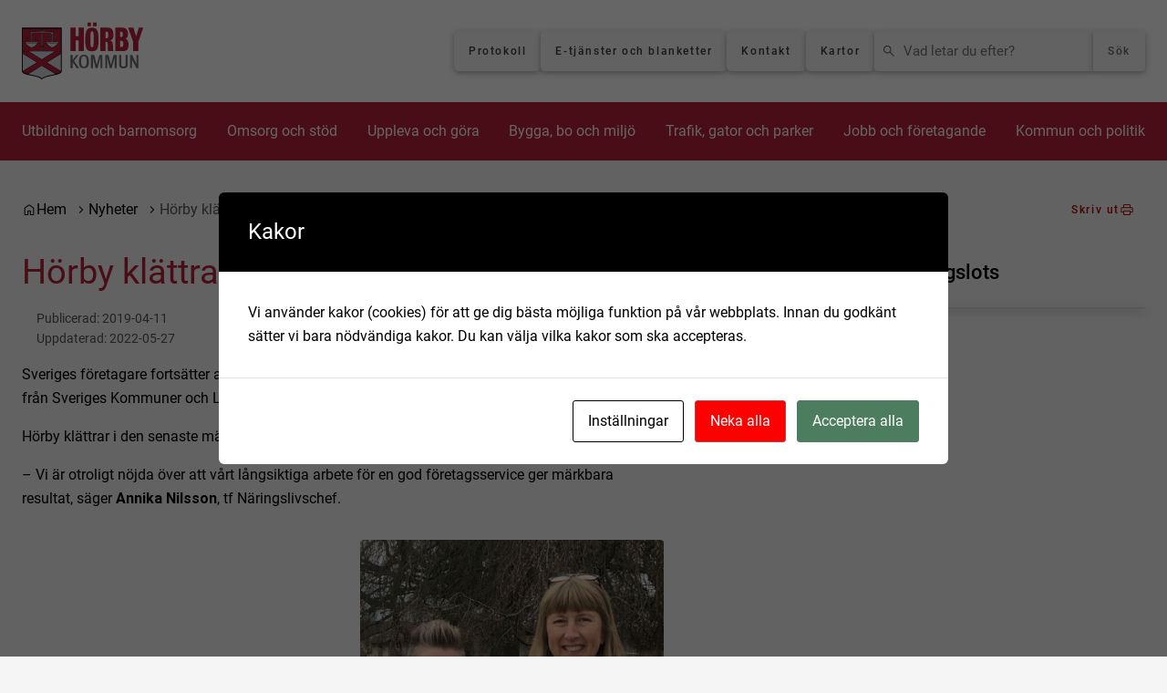

--- FILE ---
content_type: text/html; charset=UTF-8
request_url: https://www.horby.se/nyheter/horby-kommun-klattrar-i-foretagsklimatmatning/
body_size: 26792
content:
<!DOCTYPE html>
<html lang="sv-SE">

<head>

    <meta charset="utf-8">
    <meta name="viewport" content="width=device-width, initial-scale=1.0">

    <title>Hörby klättrar i företagsklimatmätning | Hörby.se</title>

    <meta name="pubdate" content="2019-04-11">
    <meta name="moddate" content="2022-05-27">

    <meta name="mobile-web-app-capable" content="yes">
    <meta name="format-detection" content="telephone=yes">
    <meta name="HandheldFriendly" content="true">

    <script>
        var ajaxurl = 'https://www.horby.se/wp/wp-admin/admin-ajax.php';
    </script>

            <script type="application/ld+json">
        []
        </script>
    
    
    
    
    	<style>img:is([sizes="auto" i], [sizes^="auto," i]) { contain-intrinsic-size: 3000px 1500px }</style>
	
<!-- The SEO Framework av Sybre Waaijer -->
<link rel="canonical" href="https://www.horby.se/nyheter/horby-kommun-klattrar-i-foretagsklimatmatning/">
<meta name="description" content="Sveriges f&ouml;retagare forts&auml;tter att ge kommunernas service allt b&auml;ttre omd&ouml;men, visar en m&auml;tning fr&aring;n Sveriges Kommuner och Landsting (SKL).">
<meta property="og:type" content="article">
<meta property="og:locale" content="sv_SE">
<meta property="og:site_name" content="Hörby.se">
<meta property="og:title" content="Hörby klättrar i företagsklimatmätning | Hörby.se">
<meta property="og:description" content="Sveriges f&ouml;retagare forts&auml;tter att ge kommunernas service allt b&auml;ttre omd&ouml;men, visar en m&auml;tning fr&aring;n Sveriges Kommuner och Landsting (SKL). I &aring;r f&ouml;rb&auml;ttrar H&ouml;rby kommun sin placering rej&auml;lt.">
<meta property="og:url" content="https://www.horby.se/nyheter/horby-kommun-klattrar-i-foretagsklimatmatning/">
<meta property="og:image" content="https://www.horby.se/wp-content/uploads/naringslivschef-byggmiljochef-333x332.png">
<meta property="article:published_time" content="2019-04-11T09:02:03+00:00">
<meta property="article:modified_time" content="2022-05-27T16:37:27+00:00">
<meta name="twitter:card" content="summary_large_image">
<meta name="twitter:title" content="Hörby klättrar i företagsklimatmätning | Hörby.se">
<meta name="twitter:description" content="Sveriges f&ouml;retagare forts&auml;tter att ge kommunernas service allt b&auml;ttre omd&ouml;men, visar en m&auml;tning fr&aring;n Sveriges Kommuner och Landsting (SKL). I &aring;r f&ouml;rb&auml;ttrar H&ouml;rby kommun sin placering rej&auml;lt.">
<meta name="twitter:image" content="https://www.horby.se/wp-content/uploads/naringslivschef-byggmiljochef-333x332.png">
<script type="application/ld+json">{"@context":"https://schema.org","@graph":[{"@type":"WebSite","@id":"https://www.horby.se/#/schema/WebSite","url":"https://www.horby.se/","name":"Hörby.se","description":"Hörby kommuns officiella webbplats med service och information för invånare, företagare och besökare.","inLanguage":"sv-SE","potentialAction":{"@type":"SearchAction","target":{"@type":"EntryPoint","urlTemplate":"https://www.horby.se/search/{search_term_string}/"},"query-input":"required name=search_term_string"},"publisher":{"@type":"Organization","@id":"https://www.horby.se/#/schema/Organization","name":"Hörby.se","url":"https://www.horby.se/","logo":{"@type":"ImageObject","url":"https://www.horby.se/wp-content/uploads/cropped-logotyp-1.png","contentUrl":"https://www.horby.se/wp-content/uploads/cropped-logotyp-1.png","width":512,"height":512}}},{"@type":"WebPage","@id":"https://www.horby.se/nyheter/horby-kommun-klattrar-i-foretagsklimatmatning/","url":"https://www.horby.se/nyheter/horby-kommun-klattrar-i-foretagsklimatmatning/","name":"Hörby klättrar i företagsklimatmätning | Hörby.se","description":"Sveriges f&ouml;retagare forts&auml;tter att ge kommunernas service allt b&auml;ttre omd&ouml;men, visar en m&auml;tning fr&aring;n Sveriges Kommuner och Landsting (SKL).","inLanguage":"sv-SE","isPartOf":{"@id":"https://www.horby.se/#/schema/WebSite"},"breadcrumb":{"@type":"BreadcrumbList","@id":"https://www.horby.se/#/schema/BreadcrumbList","itemListElement":[{"@type":"ListItem","position":1,"item":"https://www.horby.se/","name":"Hörby.se"},{"@type":"ListItem","position":2,"item":"https://www.horby.se/nyheter/","name":"Arkiv: Nyheter"},{"@type":"ListItem","position":3,"name":"Hörby klättrar i företagsklimatmätning"}]},"potentialAction":{"@type":"ReadAction","target":"https://www.horby.se/nyheter/horby-kommun-klattrar-i-foretagsklimatmatning/"},"datePublished":"2019-04-11T09:02:03+00:00","dateModified":"2022-05-27T16:37:27+00:00","author":{"@type":"Person","@id":"https://www.horby.se/#/schema/Person/16e0d3f2d139247181140df05d933df2","name":"Kommunikatör Magdalena Wilroth"}}]}</script>
<!-- / The SEO Framework av Sybre Waaijer | 5.22ms meta | 0.22ms boot -->

<meta http-equiv="X-Content-Security-Policy" content="script-src 'self' 'unsafe-inline' 'unsafe-eval' http://www.horby.se/ https://www.horby.se/ http://horby.se/ https://horby.se/ http://www.xn--hrby-5qa.se/ https://www.xn--hrby-5qa.se/ http://xn--hrby-5qa.se/ https://xn--hrby-5qa.se/ https://www.browsealoud.com/ https://cdn.datatables.net/ https://youtu.be/p4iYbxOAPGk https://plus.browsealoud.com/ https://youtu.be/qUIpQUUlQ4A https://youtu.be/IJPWFaM8byc?feature=shared https://youtu.be/p4iYbxOAPGk?feature=shared; img-src 'self' http://www.horby.se/ https://www.horby.se/ http://horby.se/ https://horby.se/ http://www.xn--hrby-5qa.se/ https://www.xn--hrby-5qa.se/ http://xn--hrby-5qa.se/ https://xn--hrby-5qa.se/ https://www.browsealoud.com/ https://cdn.datatables.net/ https://plus.browsealoud.com/ https://youtu.be/qUIpQUUlQ4A https://youtu.be/IJPWFaM8byc?feature=shared https://youtu.be/p4iYbxOAPGk?feature=shared; object-src 'self' http://www.horby.se/ https://www.horby.se/ http://horby.se/ https://horby.se/ http://www.xn--hrby-5qa.se/ https://www.xn--hrby-5qa.se/ http://xn--hrby-5qa.se/ https://xn--hrby-5qa.se/ https://www.browsealoud.com/ https://cdn.datatables.net/ https://plus.browsealoud.com/ https://youtu.be/qUIpQUUlQ4A https://youtu.be/IJPWFaM8byc?feature=shared https://youtu.be/p4iYbxOAPGk https://youtu.be/p4iYbxOAPGk?feature=shared https://www.youtube.com https://www.youtube-nocookie.com; frame-src 'self' http://www.horby.se/ https://www.horby.se/ http://horby.se/ https://horby.se/ http://www.xn--hrby-5qa.se/ https://www.xn--hrby-5qa.se/ http://xn--hrby-5qa.se/ https://xn--hrby-5qa.se/ https://www.browsealoud.com/ https://cdn.datatables.net/ https://plus.browsealoud.com/ https://youtu.be/qUIpQUUlQ4A https://youtu.be/IJPWFaM8byc?feature=shared https://youtu.be/p4iYbxOAPGk https://youtu.be/p4iYbxOAPGk?feature=shared https://www.youtube.com https://www.youtube-nocookie.com; ">
<meta http-equiv="Content-Security-Policy" content="script-src 'self' 'unsafe-inline' 'unsafe-eval' http://www.horby.se/ https://www.horby.se/ http://horby.se/ https://horby.se/ http://www.xn--hrby-5qa.se/ https://www.xn--hrby-5qa.se/ http://xn--hrby-5qa.se/ https://xn--hrby-5qa.se/ https://www.browsealoud.com/ https://cdn.datatables.net/ https://youtu.be/p4iYbxOAPGk https://plus.browsealoud.com/ https://youtu.be/qUIpQUUlQ4A https://youtu.be/IJPWFaM8byc?feature=shared https://youtu.be/p4iYbxOAPGk?feature=shared; img-src 'self' http://www.horby.se/ https://www.horby.se/ http://horby.se/ https://horby.se/ http://www.xn--hrby-5qa.se/ https://www.xn--hrby-5qa.se/ http://xn--hrby-5qa.se/ https://xn--hrby-5qa.se/ https://www.browsealoud.com/ https://cdn.datatables.net/ https://plus.browsealoud.com/ https://youtu.be/qUIpQUUlQ4A https://youtu.be/IJPWFaM8byc?feature=shared https://youtu.be/p4iYbxOAPGk?feature=shared; object-src 'self' http://www.horby.se/ https://www.horby.se/ http://horby.se/ https://horby.se/ http://www.xn--hrby-5qa.se/ https://www.xn--hrby-5qa.se/ http://xn--hrby-5qa.se/ https://xn--hrby-5qa.se/ https://www.browsealoud.com/ https://cdn.datatables.net/ https://plus.browsealoud.com/ https://youtu.be/qUIpQUUlQ4A https://youtu.be/IJPWFaM8byc?feature=shared https://youtu.be/p4iYbxOAPGk https://youtu.be/p4iYbxOAPGk?feature=shared https://www.youtube.com https://www.youtube-nocookie.com; frame-src 'self' http://www.horby.se/ https://www.horby.se/ http://horby.se/ https://horby.se/ http://www.xn--hrby-5qa.se/ https://www.xn--hrby-5qa.se/ http://xn--hrby-5qa.se/ https://xn--hrby-5qa.se/ https://www.browsealoud.com/ https://cdn.datatables.net/ https://plus.browsealoud.com/ https://youtu.be/qUIpQUUlQ4A https://youtu.be/IJPWFaM8byc?feature=shared https://youtu.be/p4iYbxOAPGk https://youtu.be/p4iYbxOAPGk?feature=shared https://www.youtube.com https://www.youtube-nocookie.com; ">
<link rel='stylesheet' id='styleguide-css-css' integrity="sha384-nay49YR0Nhvsb4/o+26rmGl2Dis2c0N8tACKs72Ma3HJHViXiGqdV8MM0UWlJ0y1" crossorigin="anonymous" href='https://www.horby.se/wp-content/themes/municipio/assets/dist/css/styleguide.DKVE_Uv_.css' media='all'>
<link rel='stylesheet' id='municipio-css-css' integrity="sha384-Z5GO5tHZi28B9W+qoSQylLMwR+Gb24mNYIrfrLuxKVZPWEA5OjfLbNvN1FirNSFu" crossorigin="anonymous" href='https://www.horby.se/wp-content/themes/municipio/assets/dist/css/municipio.BRB2ENUM.css' media='all'>
<link rel='stylesheet' id='splide-css-css' integrity="sha384-cjRwgu/XtfvAZ101dATgIXpsAl59zhgwIA3xrCC2cCP+fgZB6P2nnuNambVkPVNG" crossorigin="anonymous" href='https://www.horby.se/wp-content/themes/municipio/assets/dist/css/splide.BrGcmsgj.css' media='all'>
<link rel='stylesheet' id='wp-block-library-css' href='https://www.horby.se/wp/wp-includes/css/dist/block-library/style.min.css' media='all'>
<style id='wp-block-library-theme-inline-css'>
.wp-block-audio :where(figcaption){color:#555;font-size:13px;text-align:center}.is-dark-theme .wp-block-audio :where(figcaption){color:#ffffffa6}.wp-block-audio{margin:0 0 1em}.wp-block-code{border:1px solid #ccc;border-radius:4px;font-family:Menlo,Consolas,monaco,monospace;padding:.8em 1em}.wp-block-embed :where(figcaption){color:#555;font-size:13px;text-align:center}.is-dark-theme .wp-block-embed :where(figcaption){color:#ffffffa6}.wp-block-embed{margin:0 0 1em}.blocks-gallery-caption{color:#555;font-size:13px;text-align:center}.is-dark-theme .blocks-gallery-caption{color:#ffffffa6}:root :where(.wp-block-image figcaption){color:#555;font-size:13px;text-align:center}.is-dark-theme :root :where(.wp-block-image figcaption){color:#ffffffa6}.wp-block-image{margin:0 0 1em}.wp-block-pullquote{border-bottom:4px solid;border-top:4px solid;color:currentColor;margin-bottom:1.75em}.wp-block-pullquote cite,.wp-block-pullquote footer,.wp-block-pullquote__citation{color:currentColor;font-size:.8125em;font-style:normal;text-transform:uppercase}.wp-block-quote{border-left:.25em solid;margin:0 0 1.75em;padding-left:1em}.wp-block-quote cite,.wp-block-quote footer{color:currentColor;font-size:.8125em;font-style:normal;position:relative}.wp-block-quote:where(.has-text-align-right){border-left:none;border-right:.25em solid;padding-left:0;padding-right:1em}.wp-block-quote:where(.has-text-align-center){border:none;padding-left:0}.wp-block-quote.is-large,.wp-block-quote.is-style-large,.wp-block-quote:where(.is-style-plain){border:none}.wp-block-search .wp-block-search__label{font-weight:700}.wp-block-search__button{border:1px solid #ccc;padding:.375em .625em}:where(.wp-block-group.has-background){padding:1.25em 2.375em}.wp-block-separator.has-css-opacity{opacity:.4}.wp-block-separator{border:none;border-bottom:2px solid;margin-left:auto;margin-right:auto}.wp-block-separator.has-alpha-channel-opacity{opacity:1}.wp-block-separator:not(.is-style-wide):not(.is-style-dots){width:100px}.wp-block-separator.has-background:not(.is-style-dots){border-bottom:none;height:1px}.wp-block-separator.has-background:not(.is-style-wide):not(.is-style-dots){height:2px}.wp-block-table{margin:0 0 1em}.wp-block-table td,.wp-block-table th{word-break:normal}.wp-block-table :where(figcaption){color:#555;font-size:13px;text-align:center}.is-dark-theme .wp-block-table :where(figcaption){color:#ffffffa6}.wp-block-video :where(figcaption){color:#555;font-size:13px;text-align:center}.is-dark-theme .wp-block-video :where(figcaption){color:#ffffffa6}.wp-block-video{margin:0 0 1em}:root :where(.wp-block-template-part.has-background){margin-bottom:0;margin-top:0;padding:1.25em 2.375em}
</style>
<style id='classic-theme-styles-inline-css'>
/*! This file is auto-generated */
.wp-block-button__link{color:#fff;background-color:#32373c;border-radius:9999px;box-shadow:none;text-decoration:none;padding:calc(.667em + 2px) calc(1.333em + 2px);font-size:1.125em}.wp-block-file__button{background:#32373c;color:#fff;text-decoration:none}
</style>
<style id='global-styles-inline-css'>
:root{--wp--preset--aspect-ratio--square: 1;--wp--preset--aspect-ratio--4-3: 4/3;--wp--preset--aspect-ratio--3-4: 3/4;--wp--preset--aspect-ratio--3-2: 3/2;--wp--preset--aspect-ratio--2-3: 2/3;--wp--preset--aspect-ratio--16-9: 16/9;--wp--preset--aspect-ratio--9-16: 9/16;--wp--preset--color--black: #000000;--wp--preset--color--cyan-bluish-gray: #abb8c3;--wp--preset--color--white: #ffffff;--wp--preset--color--pale-pink: #f78da7;--wp--preset--color--vivid-red: #cf2e2e;--wp--preset--color--luminous-vivid-orange: #ff6900;--wp--preset--color--luminous-vivid-amber: #fcb900;--wp--preset--color--light-green-cyan: #7bdcb5;--wp--preset--color--vivid-green-cyan: #00d084;--wp--preset--color--pale-cyan-blue: #8ed1fc;--wp--preset--color--vivid-cyan-blue: #0693e3;--wp--preset--color--vivid-purple: #9b51e0;--wp--preset--gradient--vivid-cyan-blue-to-vivid-purple: linear-gradient(135deg,rgba(6,147,227,1) 0%,rgb(155,81,224) 100%);--wp--preset--gradient--light-green-cyan-to-vivid-green-cyan: linear-gradient(135deg,rgb(122,220,180) 0%,rgb(0,208,130) 100%);--wp--preset--gradient--luminous-vivid-amber-to-luminous-vivid-orange: linear-gradient(135deg,rgba(252,185,0,1) 0%,rgba(255,105,0,1) 100%);--wp--preset--gradient--luminous-vivid-orange-to-vivid-red: linear-gradient(135deg,rgba(255,105,0,1) 0%,rgb(207,46,46) 100%);--wp--preset--gradient--very-light-gray-to-cyan-bluish-gray: linear-gradient(135deg,rgb(238,238,238) 0%,rgb(169,184,195) 100%);--wp--preset--gradient--cool-to-warm-spectrum: linear-gradient(135deg,rgb(74,234,220) 0%,rgb(151,120,209) 20%,rgb(207,42,186) 40%,rgb(238,44,130) 60%,rgb(251,105,98) 80%,rgb(254,248,76) 100%);--wp--preset--gradient--blush-light-purple: linear-gradient(135deg,rgb(255,206,236) 0%,rgb(152,150,240) 100%);--wp--preset--gradient--blush-bordeaux: linear-gradient(135deg,rgb(254,205,165) 0%,rgb(254,45,45) 50%,rgb(107,0,62) 100%);--wp--preset--gradient--luminous-dusk: linear-gradient(135deg,rgb(255,203,112) 0%,rgb(199,81,192) 50%,rgb(65,88,208) 100%);--wp--preset--gradient--pale-ocean: linear-gradient(135deg,rgb(255,245,203) 0%,rgb(182,227,212) 50%,rgb(51,167,181) 100%);--wp--preset--gradient--electric-grass: linear-gradient(135deg,rgb(202,248,128) 0%,rgb(113,206,126) 100%);--wp--preset--gradient--midnight: linear-gradient(135deg,rgb(2,3,129) 0%,rgb(40,116,252) 100%);--wp--preset--font-size--small: 13px;--wp--preset--font-size--medium: 20px;--wp--preset--font-size--large: 36px;--wp--preset--font-size--x-large: 42px;--wp--preset--spacing--20: 0.44rem;--wp--preset--spacing--30: 0.67rem;--wp--preset--spacing--40: 1rem;--wp--preset--spacing--50: 1.5rem;--wp--preset--spacing--60: 2.25rem;--wp--preset--spacing--70: 3.38rem;--wp--preset--spacing--80: 5.06rem;--wp--preset--shadow--natural: 6px 6px 9px rgba(0, 0, 0, 0.2);--wp--preset--shadow--deep: 12px 12px 50px rgba(0, 0, 0, 0.4);--wp--preset--shadow--sharp: 6px 6px 0px rgba(0, 0, 0, 0.2);--wp--preset--shadow--outlined: 6px 6px 0px -3px rgba(255, 255, 255, 1), 6px 6px rgba(0, 0, 0, 1);--wp--preset--shadow--crisp: 6px 6px 0px rgba(0, 0, 0, 1);}:where(.is-layout-flex){gap: 0.5em;}:where(.is-layout-grid){gap: 0.5em;}body .is-layout-flex{display: flex;}.is-layout-flex{flex-wrap: wrap;align-items: center;}.is-layout-flex > :is(*, div){margin: 0;}body .is-layout-grid{display: grid;}.is-layout-grid > :is(*, div){margin: 0;}:where(.wp-block-columns.is-layout-flex){gap: 2em;}:where(.wp-block-columns.is-layout-grid){gap: 2em;}:where(.wp-block-post-template.is-layout-flex){gap: 1.25em;}:where(.wp-block-post-template.is-layout-grid){gap: 1.25em;}.has-black-color{color: var(--wp--preset--color--black) !important;}.has-cyan-bluish-gray-color{color: var(--wp--preset--color--cyan-bluish-gray) !important;}.has-white-color{color: var(--wp--preset--color--white) !important;}.has-pale-pink-color{color: var(--wp--preset--color--pale-pink) !important;}.has-vivid-red-color{color: var(--wp--preset--color--vivid-red) !important;}.has-luminous-vivid-orange-color{color: var(--wp--preset--color--luminous-vivid-orange) !important;}.has-luminous-vivid-amber-color{color: var(--wp--preset--color--luminous-vivid-amber) !important;}.has-light-green-cyan-color{color: var(--wp--preset--color--light-green-cyan) !important;}.has-vivid-green-cyan-color{color: var(--wp--preset--color--vivid-green-cyan) !important;}.has-pale-cyan-blue-color{color: var(--wp--preset--color--pale-cyan-blue) !important;}.has-vivid-cyan-blue-color{color: var(--wp--preset--color--vivid-cyan-blue) !important;}.has-vivid-purple-color{color: var(--wp--preset--color--vivid-purple) !important;}.has-black-background-color{background-color: var(--wp--preset--color--black) !important;}.has-cyan-bluish-gray-background-color{background-color: var(--wp--preset--color--cyan-bluish-gray) !important;}.has-white-background-color{background-color: var(--wp--preset--color--white) !important;}.has-pale-pink-background-color{background-color: var(--wp--preset--color--pale-pink) !important;}.has-vivid-red-background-color{background-color: var(--wp--preset--color--vivid-red) !important;}.has-luminous-vivid-orange-background-color{background-color: var(--wp--preset--color--luminous-vivid-orange) !important;}.has-luminous-vivid-amber-background-color{background-color: var(--wp--preset--color--luminous-vivid-amber) !important;}.has-light-green-cyan-background-color{background-color: var(--wp--preset--color--light-green-cyan) !important;}.has-vivid-green-cyan-background-color{background-color: var(--wp--preset--color--vivid-green-cyan) !important;}.has-pale-cyan-blue-background-color{background-color: var(--wp--preset--color--pale-cyan-blue) !important;}.has-vivid-cyan-blue-background-color{background-color: var(--wp--preset--color--vivid-cyan-blue) !important;}.has-vivid-purple-background-color{background-color: var(--wp--preset--color--vivid-purple) !important;}.has-black-border-color{border-color: var(--wp--preset--color--black) !important;}.has-cyan-bluish-gray-border-color{border-color: var(--wp--preset--color--cyan-bluish-gray) !important;}.has-white-border-color{border-color: var(--wp--preset--color--white) !important;}.has-pale-pink-border-color{border-color: var(--wp--preset--color--pale-pink) !important;}.has-vivid-red-border-color{border-color: var(--wp--preset--color--vivid-red) !important;}.has-luminous-vivid-orange-border-color{border-color: var(--wp--preset--color--luminous-vivid-orange) !important;}.has-luminous-vivid-amber-border-color{border-color: var(--wp--preset--color--luminous-vivid-amber) !important;}.has-light-green-cyan-border-color{border-color: var(--wp--preset--color--light-green-cyan) !important;}.has-vivid-green-cyan-border-color{border-color: var(--wp--preset--color--vivid-green-cyan) !important;}.has-pale-cyan-blue-border-color{border-color: var(--wp--preset--color--pale-cyan-blue) !important;}.has-vivid-cyan-blue-border-color{border-color: var(--wp--preset--color--vivid-cyan-blue) !important;}.has-vivid-purple-border-color{border-color: var(--wp--preset--color--vivid-purple) !important;}.has-vivid-cyan-blue-to-vivid-purple-gradient-background{background: var(--wp--preset--gradient--vivid-cyan-blue-to-vivid-purple) !important;}.has-light-green-cyan-to-vivid-green-cyan-gradient-background{background: var(--wp--preset--gradient--light-green-cyan-to-vivid-green-cyan) !important;}.has-luminous-vivid-amber-to-luminous-vivid-orange-gradient-background{background: var(--wp--preset--gradient--luminous-vivid-amber-to-luminous-vivid-orange) !important;}.has-luminous-vivid-orange-to-vivid-red-gradient-background{background: var(--wp--preset--gradient--luminous-vivid-orange-to-vivid-red) !important;}.has-very-light-gray-to-cyan-bluish-gray-gradient-background{background: var(--wp--preset--gradient--very-light-gray-to-cyan-bluish-gray) !important;}.has-cool-to-warm-spectrum-gradient-background{background: var(--wp--preset--gradient--cool-to-warm-spectrum) !important;}.has-blush-light-purple-gradient-background{background: var(--wp--preset--gradient--blush-light-purple) !important;}.has-blush-bordeaux-gradient-background{background: var(--wp--preset--gradient--blush-bordeaux) !important;}.has-luminous-dusk-gradient-background{background: var(--wp--preset--gradient--luminous-dusk) !important;}.has-pale-ocean-gradient-background{background: var(--wp--preset--gradient--pale-ocean) !important;}.has-electric-grass-gradient-background{background: var(--wp--preset--gradient--electric-grass) !important;}.has-midnight-gradient-background{background: var(--wp--preset--gradient--midnight) !important;}.has-small-font-size{font-size: var(--wp--preset--font-size--small) !important;}.has-medium-font-size{font-size: var(--wp--preset--font-size--medium) !important;}.has-large-font-size{font-size: var(--wp--preset--font-size--large) !important;}.has-x-large-font-size{font-size: var(--wp--preset--font-size--x-large) !important;}
:where(.wp-block-post-template.is-layout-flex){gap: 1.25em;}:where(.wp-block-post-template.is-layout-grid){gap: 1.25em;}
:where(.wp-block-columns.is-layout-flex){gap: 2em;}:where(.wp-block-columns.is-layout-grid){gap: 2em;}
:root :where(.wp-block-pullquote){font-size: 1.5em;line-height: 1.6;}
</style>
<link rel='stylesheet' id='cookies-and-content-security-policy-css' integrity="sha384-0NLO5WGgK4afvS+1roq59Vj9hPLZbXfdIzxkjHGAxVDDj8HVt/CCeAlAmjgd45tK" crossorigin="anonymous" href='https://www.horby.se/wp-content/plugins/cookies-and-content-security-policy/css/cookies-and-content-security-policy.min.css' media='all'>
<link rel='stylesheet' id='modularity-open-street-map-css-css' integrity="sha384-OLBgp1GsljhM2TJ+sbHjaiH9txEUvgdDTAzHv2P24donTt6/529l+9Ua0vFImLlb" crossorigin="anonymous" href='https://www.horby.se/wp-content/plugins/modularity-open-street-map/dist/css/modularity-open-street-map.31d6cfe0d16ae931b73c.css' media='all'>
<link rel='stylesheet' id='material-symbols-css' integrity="sha384-4vKnqRp3+bajvcmJyAEsu83DVTdOxleX6kpqqwgNfvel114M9HymFzeoxPxz43wa" crossorigin="anonymous" href='https://www.horby.se/wp-content/themes/municipio/assets/dist/fonts/material/medium/rounded.-PSX2y2r.css' media='all'>
<link rel='stylesheet' id='job-listings-css-css' integrity="sha384-lzmdwD4IKIl2ptOGwDt6y9jLbV2tM+hk3LLdZYJIKLdEpN6ZtFG2FyPi4BcDsI8+" crossorigin="anonymous" href='https://www.horby.se/wp-content/plugins/job-listings/dist/css/job-listings.41648766bad99efd20aa.min.css' media='all'>
<link rel='stylesheet' id='broken-link-context-detection-css' integrity="sha384-jSZGSmWWYGqlCwjAMExNU6j5h5v5cD/7daiUUnZCcnI+of/QWBCaqn6qWTa9unEj" crossorigin="anonymous" href='https://www.horby.se/wp-content/plugins/broken-link-detector/dist/css/broken-link-detector.677a56daad889862a05d.css' media='all'>
<link rel='stylesheet' id='customer-feedback-css' integrity="sha384-T33Sa17y3gX+y/ZNEJSqjkoNPnxz+sny4br3E9H3rdHvHO5aOpG/QYRFLh/Bsrle" crossorigin="anonymous" href='https://www.horby.se/wp-content/plugins/customer-feedback/dist/css/customer-feedback.550c4c23.css' media='all'>
<link rel='stylesheet' id='event-integration-css' integrity="sha384-dcnNYbVoJfU8vbDn8WeuBxkzQrT2e9bAvjPF+b4ku1rEUzXYJ+of6opY4+pgeYad" crossorigin="anonymous" href='https://www.horby.se/wp-content/plugins/api-event-manager-integration/dist/css/event-manager-integration.aec5f65c.css' media='all'>
<link rel='stylesheet' id='modularity-css' integrity="sha384-x4sDqEGg+JSAYIKnuDHF1/2WYlgeMetzvAVail5d4ygTx6Wvh051VvmFE9lItUcp" crossorigin="anonymous" href='https://www.horby.se/wp-content/themes/municipio/Modularity//dist/css/modularity.a7d6d862.css' media='all'>
<script integrity="sha384-vT0xsrWPQ3JMjk9+X3p3J4glfdqQsMBzYwpxS1LPybrkJs6kZDw7slFXJ2iUkUy4" crossorigin="anonymous" src="https://www.horby.se/wp/wp-includes/js/jquery/jquery.min.js" id="jquery-core-js"></script>
<script id="customer-feedback-js-extra">
var feedback = {"comment_min_characters":"Kommentaren m\u00e5ste vara minst 15 tecken.","select_topic":"V\u00e4nligen v\u00e4lj ett \u00e4mne.","enter_email":"V\u00e4nligen ange en giltig epostadress."};
</script>
<script integrity="sha384-HRp5KrEeprXS9gFwjL6S+8XrF2ZyrgXHTA/7RLw2dby9mYdO6i4eA5IziHsTI2DY" crossorigin="anonymous" src="https://www.horby.se/wp-content/plugins/customer-feedback/dist/js/customer-feedback.cdeb970d.js" id="customer-feedback-js"></script>
<script integrity="sha384-s1cGG1S89KIqZcWkxlAFytPDciQsnItns92zqw37sqkJnqkMvqNb4JYeIIt9ATiX" crossorigin="anonymous" src="https://www.horby.se/wp-content/themes/municipio/Modularity//dist/js/user-editable-list.68e1fed3840da425e37e.js" id="user-editable-list-js"></script>
<script type="application/ld+json">{"@context":{"schema":"https://schema.org","municipio":"https://schema.municipio.tech/schema.jsonld"},"@type":"Thing","name":"Hörby klättrar i företagsklimatmätning"}</script><script type="application/ld+json">{"@context":"https:\/\/schema.org","@type":"WebSite","accessibilitySummary":"https:\/\/www.horby.se\/tillganglighetsredogorelse","name":"Tillg\u00e4nglighetsredog\u00f6relse","description":"Det h\u00e4r \u00e4r tillg\u00e4nlighetsredog\u00f6relsen f\u00f6r webbplatsen."}</script><style type="text/css" id="cookies-and-content-security-policy-css-custom">.modal-cacsp-position .modal-cacsp-box .modal-cacsp-btns .modal-cacsp-btn.modal-cacsp-btn-refuse,.modal-cacsp-position .modal-cacsp-box .modal-cacsp-btns .modal-cacsp-btn.modal-cacsp-btn-refuse-all {background-color: #ff0000;}</style><link rel="icon" href="https://www.horby.se/wp-content/uploads/cropped-logotyp-1-32x32.webp" sizes="32x32">
<link rel="icon" href="https://www.horby.se/wp-content/uploads/cropped-logotyp-1-192x192.webp" sizes="192x192">
<link rel="apple-touch-icon" href="https://www.horby.se/wp-content/uploads/cropped-logotyp-1-180x180.webp">
<meta name="msapplication-TileImage" content="https://www.horby.se/wp-content/uploads/cropped-logotyp-1-270x270.webp">
<style id="kirki-inline-styles">@font-face { 
                    font-display: swap; 
                    font-family: "roboto-v30-latin-500"; 
                    src: url("/wp-content/uploads/roboto-v30-latin-500-1.woff2") format("woff2"); 
                    font-weight: 100 900;
                }@font-face { 
                    font-display: swap; 
                    font-family: "roboto-v30-latin-500"; 
                    src: url("/wp-content/uploads/roboto-v30-latin-500.woff") format("woff"); 
                    font-weight: 100 900;
                }@font-face { 
                    font-display: swap; 
                    font-family: "roboto-v30-latin-regular"; 
                    src: url("/wp-content/uploads/roboto-v30-latin-regular.woff") format("woff"); 
                    font-weight: 100 900;
                }@font-face { 
                    font-display: swap; 
                    font-family: "roboto-v30-latin-regular"; 
                    src: url("/wp-content/uploads/roboto-v30-latin-regular-1.woff2") format("woff2"); 
                    font-weight: 100 900;
                }@font-face { 
                    font-display: swap; 
                    font-family: "roboto-v30-latin-700"; 
                    src: url("/wp-content/uploads/roboto-v30-latin-700.woff2") format("woff2"); 
                    font-weight: 100 900;
                }@font-face { 
                    font-display: swap; 
                    font-family: "roboto-v30-latin-700italic"; 
                    src: url("/wp-content/uploads/roboto-v30-latin-700italic.woff2") format("woff2"); 
                    font-weight: 100 900;
                }@font-face { 
                    font-display: swap; 
                    font-family: "roboto-v30-latin-900"; 
                    src: url("/wp-content/uploads/roboto-v30-latin-900.woff2") format("woff2"); 
                    font-weight: 100 900;
                }@font-face { 
                    font-display: swap; 
                    font-family: "roboto-v30-latin-900italic"; 
                    src: url("/wp-content/uploads/roboto-v30-latin-900italic.woff2") format("woff2"); 
                    font-weight: 100 900;
                }@font-face { 
                    font-display: swap; 
                    font-family: "roboto-v30-latin-italic"; 
                    src: url("/wp-content/uploads/roboto-v30-latin-italic.woff2") format("woff2"); 
                    font-weight: 100 900;
                }@font-face { 
                    font-display: swap; 
                    font-family: "roboto-v30-latin-100"; 
                    src: url("/wp-content/uploads/roboto-v30-latin-100.woff2") format("woff2"); 
                    font-weight: 100 900;
                }@font-face { 
                    font-display: swap; 
                    font-family: "roboto-v30-latin-100italic"; 
                    src: url("/wp-content/uploads/roboto-v30-latin-100italic.woff2") format("woff2"); 
                    font-weight: 100 900;
                }@font-face { 
                    font-display: swap; 
                    font-family: "roboto-v30-latin-300"; 
                    src: url("/wp-content/uploads/roboto-v30-latin-300.woff2") format("woff2"); 
                    font-weight: 100 900;
                }@font-face { 
                    font-display: swap; 
                    font-family: "roboto-v30-latin-300italic"; 
                    src: url("/wp-content/uploads/roboto-v30-latin-300italic.woff2") format("woff2"); 
                    font-weight: 100 900;
                }@font-face { 
                    font-display: swap; 
                    font-family: "roboto-v30-latin-500"; 
                    src: url("/wp-content/uploads/roboto-v30-latin-500.woff2") format("woff2"); 
                    font-weight: 100 900;
                }@font-face { 
                    font-display: swap; 
                    font-family: "roboto-v30-latin-500italic"; 
                    src: url("/wp-content/uploads/roboto-v30-latin-500italic.woff2") format("woff2"); 
                    font-weight: 100 900;
                }@font-face { 
                    font-display: swap; 
                    font-family: "roboto-v30-latin-regular"; 
                    src: url("/wp-content/uploads/roboto-v30-latin-regular.woff2") format("woff2"); 
                    font-weight: 100 900;
                }/* cyrillic-ext */
@font-face {
  font-family: 'Roboto';
  font-style: italic;
  font-weight: 400;
  font-stretch: normal;
  font-display: swap;
  src: url(https://www.horby.se/wp-content/fonts/roboto/89143ba36e5891595fa7b24cd4c4cdaf.woff) format('woff');
  unicode-range: U+0460-052F, U+1C80-1C8A, U+20B4, U+2DE0-2DFF, U+A640-A69F, U+FE2E-FE2F;
}
/* cyrillic */
@font-face {
  font-family: 'Roboto';
  font-style: italic;
  font-weight: 400;
  font-stretch: normal;
  font-display: swap;
  src: url(https://www.horby.se/wp-content/fonts/roboto/ead6c0f832633718673d508b60f84094.woff) format('woff');
  unicode-range: U+0301, U+0400-045F, U+0490-0491, U+04B0-04B1, U+2116;
}
/* greek-ext */
@font-face {
  font-family: 'Roboto';
  font-style: italic;
  font-weight: 400;
  font-stretch: normal;
  font-display: swap;
  src: url(https://www.horby.se/wp-content/fonts/roboto/db4062cdfb73419af41ff73bd8156ed0.woff) format('woff');
  unicode-range: U+1F00-1FFF;
}
/* greek */
@font-face {
  font-family: 'Roboto';
  font-style: italic;
  font-weight: 400;
  font-stretch: normal;
  font-display: swap;
  src: url(https://www.horby.se/wp-content/fonts/roboto/dce184cfd5f0ac26504d2d5768d356bb.woff) format('woff');
  unicode-range: U+0370-0377, U+037A-037F, U+0384-038A, U+038C, U+038E-03A1, U+03A3-03FF;
}
/* math */
@font-face {
  font-family: 'Roboto';
  font-style: italic;
  font-weight: 400;
  font-stretch: normal;
  font-display: swap;
  src: url(https://www.horby.se/wp-content/fonts/roboto/586e57ab942484ed7e0293be26b5afa5.woff) format('woff');
  unicode-range: U+0302-0303, U+0305, U+0307-0308, U+0310, U+0312, U+0315, U+031A, U+0326-0327, U+032C, U+032F-0330, U+0332-0333, U+0338, U+033A, U+0346, U+034D, U+0391-03A1, U+03A3-03A9, U+03B1-03C9, U+03D1, U+03D5-03D6, U+03F0-03F1, U+03F4-03F5, U+2016-2017, U+2034-2038, U+203C, U+2040, U+2043, U+2047, U+2050, U+2057, U+205F, U+2070-2071, U+2074-208E, U+2090-209C, U+20D0-20DC, U+20E1, U+20E5-20EF, U+2100-2112, U+2114-2115, U+2117-2121, U+2123-214F, U+2190, U+2192, U+2194-21AE, U+21B0-21E5, U+21F1-21F2, U+21F4-2211, U+2213-2214, U+2216-22FF, U+2308-230B, U+2310, U+2319, U+231C-2321, U+2336-237A, U+237C, U+2395, U+239B-23B7, U+23D0, U+23DC-23E1, U+2474-2475, U+25AF, U+25B3, U+25B7, U+25BD, U+25C1, U+25CA, U+25CC, U+25FB, U+266D-266F, U+27C0-27FF, U+2900-2AFF, U+2B0E-2B11, U+2B30-2B4C, U+2BFE, U+3030, U+FF5B, U+FF5D, U+1D400-1D7FF, U+1EE00-1EEFF;
}
/* symbols */
@font-face {
  font-family: 'Roboto';
  font-style: italic;
  font-weight: 400;
  font-stretch: normal;
  font-display: swap;
  src: url(https://www.horby.se/wp-content/fonts/roboto/cfdc85e480977906885dd8baee687fa3.woff) format('woff');
  unicode-range: U+0001-000C, U+000E-001F, U+007F-009F, U+20DD-20E0, U+20E2-20E4, U+2150-218F, U+2190, U+2192, U+2194-2199, U+21AF, U+21E6-21F0, U+21F3, U+2218-2219, U+2299, U+22C4-22C6, U+2300-243F, U+2440-244A, U+2460-24FF, U+25A0-27BF, U+2800-28FF, U+2921-2922, U+2981, U+29BF, U+29EB, U+2B00-2BFF, U+4DC0-4DFF, U+FFF9-FFFB, U+10140-1018E, U+10190-1019C, U+101A0, U+101D0-101FD, U+102E0-102FB, U+10E60-10E7E, U+1D2C0-1D2D3, U+1D2E0-1D37F, U+1F000-1F0FF, U+1F100-1F1AD, U+1F1E6-1F1FF, U+1F30D-1F30F, U+1F315, U+1F31C, U+1F31E, U+1F320-1F32C, U+1F336, U+1F378, U+1F37D, U+1F382, U+1F393-1F39F, U+1F3A7-1F3A8, U+1F3AC-1F3AF, U+1F3C2, U+1F3C4-1F3C6, U+1F3CA-1F3CE, U+1F3D4-1F3E0, U+1F3ED, U+1F3F1-1F3F3, U+1F3F5-1F3F7, U+1F408, U+1F415, U+1F41F, U+1F426, U+1F43F, U+1F441-1F442, U+1F444, U+1F446-1F449, U+1F44C-1F44E, U+1F453, U+1F46A, U+1F47D, U+1F4A3, U+1F4B0, U+1F4B3, U+1F4B9, U+1F4BB, U+1F4BF, U+1F4C8-1F4CB, U+1F4D6, U+1F4DA, U+1F4DF, U+1F4E3-1F4E6, U+1F4EA-1F4ED, U+1F4F7, U+1F4F9-1F4FB, U+1F4FD-1F4FE, U+1F503, U+1F507-1F50B, U+1F50D, U+1F512-1F513, U+1F53E-1F54A, U+1F54F-1F5FA, U+1F610, U+1F650-1F67F, U+1F687, U+1F68D, U+1F691, U+1F694, U+1F698, U+1F6AD, U+1F6B2, U+1F6B9-1F6BA, U+1F6BC, U+1F6C6-1F6CF, U+1F6D3-1F6D7, U+1F6E0-1F6EA, U+1F6F0-1F6F3, U+1F6F7-1F6FC, U+1F700-1F7FF, U+1F800-1F80B, U+1F810-1F847, U+1F850-1F859, U+1F860-1F887, U+1F890-1F8AD, U+1F8B0-1F8BB, U+1F8C0-1F8C1, U+1F900-1F90B, U+1F93B, U+1F946, U+1F984, U+1F996, U+1F9E9, U+1FA00-1FA6F, U+1FA70-1FA7C, U+1FA80-1FA89, U+1FA8F-1FAC6, U+1FACE-1FADC, U+1FADF-1FAE9, U+1FAF0-1FAF8, U+1FB00-1FBFF;
}
/* vietnamese */
@font-face {
  font-family: 'Roboto';
  font-style: italic;
  font-weight: 400;
  font-stretch: normal;
  font-display: swap;
  src: url(https://www.horby.se/wp-content/fonts/roboto/573aaba2489f89782d3bcdbecbaed24d.woff) format('woff');
  unicode-range: U+0102-0103, U+0110-0111, U+0128-0129, U+0168-0169, U+01A0-01A1, U+01AF-01B0, U+0300-0301, U+0303-0304, U+0308-0309, U+0323, U+0329, U+1EA0-1EF9, U+20AB;
}
/* latin-ext */
@font-face {
  font-family: 'Roboto';
  font-style: italic;
  font-weight: 400;
  font-stretch: normal;
  font-display: swap;
  src: url(https://www.horby.se/wp-content/fonts/roboto/be429921e6ff6f0dfe9fc02cc91ca0e5.woff) format('woff');
  unicode-range: U+0100-02BA, U+02BD-02C5, U+02C7-02CC, U+02CE-02D7, U+02DD-02FF, U+0304, U+0308, U+0329, U+1D00-1DBF, U+1E00-1E9F, U+1EF2-1EFF, U+2020, U+20A0-20AB, U+20AD-20C0, U+2113, U+2C60-2C7F, U+A720-A7FF;
}
/* latin */
@font-face {
  font-family: 'Roboto';
  font-style: italic;
  font-weight: 400;
  font-stretch: normal;
  font-display: swap;
  src: url(https://www.horby.se/wp-content/fonts/roboto/0a58f6fef226f7015912d2bf59aa1175.woff) format('woff');
  unicode-range: U+0000-00FF, U+0131, U+0152-0153, U+02BB-02BC, U+02C6, U+02DA, U+02DC, U+0304, U+0308, U+0329, U+2000-206F, U+20AC, U+2122, U+2191, U+2193, U+2212, U+2215, U+FEFF, U+FFFD;
}
/* cyrillic-ext */
@font-face {
  font-family: 'Roboto';
  font-style: normal;
  font-weight: 400;
  font-stretch: normal;
  font-display: swap;
  src: url(https://www.horby.se/wp-content/fonts/roboto/3794b2d369417fcdbb130c17d903b877.woff) format('woff');
  unicode-range: U+0460-052F, U+1C80-1C8A, U+20B4, U+2DE0-2DFF, U+A640-A69F, U+FE2E-FE2F;
}
/* cyrillic */
@font-face {
  font-family: 'Roboto';
  font-style: normal;
  font-weight: 400;
  font-stretch: normal;
  font-display: swap;
  src: url(https://www.horby.se/wp-content/fonts/roboto/7ca74323ce8a0034adf09e5cb9299a48.woff) format('woff');
  unicode-range: U+0301, U+0400-045F, U+0490-0491, U+04B0-04B1, U+2116;
}
/* greek-ext */
@font-face {
  font-family: 'Roboto';
  font-style: normal;
  font-weight: 400;
  font-stretch: normal;
  font-display: swap;
  src: url(https://www.horby.se/wp-content/fonts/roboto/5ce15c6cd5b7a4e0c07e8e096ace61a5.woff) format('woff');
  unicode-range: U+1F00-1FFF;
}
/* greek */
@font-face {
  font-family: 'Roboto';
  font-style: normal;
  font-weight: 400;
  font-stretch: normal;
  font-display: swap;
  src: url(https://www.horby.se/wp-content/fonts/roboto/3f26ac08451fdab50afc79b70ce4fbf5.woff) format('woff');
  unicode-range: U+0370-0377, U+037A-037F, U+0384-038A, U+038C, U+038E-03A1, U+03A3-03FF;
}
/* math */
@font-face {
  font-family: 'Roboto';
  font-style: normal;
  font-weight: 400;
  font-stretch: normal;
  font-display: swap;
  src: url(https://www.horby.se/wp-content/fonts/roboto/bfa49ffda2431db58e93b1036fcdbf1c.woff) format('woff');
  unicode-range: U+0302-0303, U+0305, U+0307-0308, U+0310, U+0312, U+0315, U+031A, U+0326-0327, U+032C, U+032F-0330, U+0332-0333, U+0338, U+033A, U+0346, U+034D, U+0391-03A1, U+03A3-03A9, U+03B1-03C9, U+03D1, U+03D5-03D6, U+03F0-03F1, U+03F4-03F5, U+2016-2017, U+2034-2038, U+203C, U+2040, U+2043, U+2047, U+2050, U+2057, U+205F, U+2070-2071, U+2074-208E, U+2090-209C, U+20D0-20DC, U+20E1, U+20E5-20EF, U+2100-2112, U+2114-2115, U+2117-2121, U+2123-214F, U+2190, U+2192, U+2194-21AE, U+21B0-21E5, U+21F1-21F2, U+21F4-2211, U+2213-2214, U+2216-22FF, U+2308-230B, U+2310, U+2319, U+231C-2321, U+2336-237A, U+237C, U+2395, U+239B-23B7, U+23D0, U+23DC-23E1, U+2474-2475, U+25AF, U+25B3, U+25B7, U+25BD, U+25C1, U+25CA, U+25CC, U+25FB, U+266D-266F, U+27C0-27FF, U+2900-2AFF, U+2B0E-2B11, U+2B30-2B4C, U+2BFE, U+3030, U+FF5B, U+FF5D, U+1D400-1D7FF, U+1EE00-1EEFF;
}
/* symbols */
@font-face {
  font-family: 'Roboto';
  font-style: normal;
  font-weight: 400;
  font-stretch: normal;
  font-display: swap;
  src: url(https://www.horby.se/wp-content/fonts/roboto/259c15a438da580493192ed05dc03984.woff) format('woff');
  unicode-range: U+0001-000C, U+000E-001F, U+007F-009F, U+20DD-20E0, U+20E2-20E4, U+2150-218F, U+2190, U+2192, U+2194-2199, U+21AF, U+21E6-21F0, U+21F3, U+2218-2219, U+2299, U+22C4-22C6, U+2300-243F, U+2440-244A, U+2460-24FF, U+25A0-27BF, U+2800-28FF, U+2921-2922, U+2981, U+29BF, U+29EB, U+2B00-2BFF, U+4DC0-4DFF, U+FFF9-FFFB, U+10140-1018E, U+10190-1019C, U+101A0, U+101D0-101FD, U+102E0-102FB, U+10E60-10E7E, U+1D2C0-1D2D3, U+1D2E0-1D37F, U+1F000-1F0FF, U+1F100-1F1AD, U+1F1E6-1F1FF, U+1F30D-1F30F, U+1F315, U+1F31C, U+1F31E, U+1F320-1F32C, U+1F336, U+1F378, U+1F37D, U+1F382, U+1F393-1F39F, U+1F3A7-1F3A8, U+1F3AC-1F3AF, U+1F3C2, U+1F3C4-1F3C6, U+1F3CA-1F3CE, U+1F3D4-1F3E0, U+1F3ED, U+1F3F1-1F3F3, U+1F3F5-1F3F7, U+1F408, U+1F415, U+1F41F, U+1F426, U+1F43F, U+1F441-1F442, U+1F444, U+1F446-1F449, U+1F44C-1F44E, U+1F453, U+1F46A, U+1F47D, U+1F4A3, U+1F4B0, U+1F4B3, U+1F4B9, U+1F4BB, U+1F4BF, U+1F4C8-1F4CB, U+1F4D6, U+1F4DA, U+1F4DF, U+1F4E3-1F4E6, U+1F4EA-1F4ED, U+1F4F7, U+1F4F9-1F4FB, U+1F4FD-1F4FE, U+1F503, U+1F507-1F50B, U+1F50D, U+1F512-1F513, U+1F53E-1F54A, U+1F54F-1F5FA, U+1F610, U+1F650-1F67F, U+1F687, U+1F68D, U+1F691, U+1F694, U+1F698, U+1F6AD, U+1F6B2, U+1F6B9-1F6BA, U+1F6BC, U+1F6C6-1F6CF, U+1F6D3-1F6D7, U+1F6E0-1F6EA, U+1F6F0-1F6F3, U+1F6F7-1F6FC, U+1F700-1F7FF, U+1F800-1F80B, U+1F810-1F847, U+1F850-1F859, U+1F860-1F887, U+1F890-1F8AD, U+1F8B0-1F8BB, U+1F8C0-1F8C1, U+1F900-1F90B, U+1F93B, U+1F946, U+1F984, U+1F996, U+1F9E9, U+1FA00-1FA6F, U+1FA70-1FA7C, U+1FA80-1FA89, U+1FA8F-1FAC6, U+1FACE-1FADC, U+1FADF-1FAE9, U+1FAF0-1FAF8, U+1FB00-1FBFF;
}
/* vietnamese */
@font-face {
  font-family: 'Roboto';
  font-style: normal;
  font-weight: 400;
  font-stretch: normal;
  font-display: swap;
  src: url(https://www.horby.se/wp-content/fonts/roboto/57a2e1a8e5496c605696f121a0e16f85.woff) format('woff');
  unicode-range: U+0102-0103, U+0110-0111, U+0128-0129, U+0168-0169, U+01A0-01A1, U+01AF-01B0, U+0300-0301, U+0303-0304, U+0308-0309, U+0323, U+0329, U+1EA0-1EF9, U+20AB;
}
/* latin-ext */
@font-face {
  font-family: 'Roboto';
  font-style: normal;
  font-weight: 400;
  font-stretch: normal;
  font-display: swap;
  src: url(https://www.horby.se/wp-content/fonts/roboto/a2c2fce0ab3c703c3acdd4120c695b59.woff) format('woff');
  unicode-range: U+0100-02BA, U+02BD-02C5, U+02C7-02CC, U+02CE-02D7, U+02DD-02FF, U+0304, U+0308, U+0329, U+1D00-1DBF, U+1E00-1E9F, U+1EF2-1EFF, U+2020, U+20A0-20AB, U+20AD-20C0, U+2113, U+2C60-2C7F, U+A720-A7FF;
}
/* latin */
@font-face {
  font-family: 'Roboto';
  font-style: normal;
  font-weight: 400;
  font-stretch: normal;
  font-display: swap;
  src: url(https://www.horby.se/wp-content/fonts/roboto/cb2f859bbae22eea1ca9d0fbe1998dcb.woff) format('woff');
  unicode-range: U+0000-00FF, U+0131, U+0152-0153, U+02BB-02BC, U+02C6, U+02DA, U+02DC, U+0304, U+0308, U+0329, U+2000-206F, U+20AC, U+2122, U+2191, U+2193, U+2212, U+2215, U+FEFF, U+FFFD;
}
/* cyrillic-ext */
@font-face {
  font-family: 'Roboto';
  font-style: normal;
  font-weight: 700;
  font-stretch: normal;
  font-display: swap;
  src: url(https://www.horby.se/wp-content/fonts/roboto/3d59bbdaf7dd91b125d4abc30705dc3b.woff) format('woff');
  unicode-range: U+0460-052F, U+1C80-1C8A, U+20B4, U+2DE0-2DFF, U+A640-A69F, U+FE2E-FE2F;
}
/* cyrillic */
@font-face {
  font-family: 'Roboto';
  font-style: normal;
  font-weight: 700;
  font-stretch: normal;
  font-display: swap;
  src: url(https://www.horby.se/wp-content/fonts/roboto/2c1ba9306e66e9e3e2bda3c2eddb2daf.woff) format('woff');
  unicode-range: U+0301, U+0400-045F, U+0490-0491, U+04B0-04B1, U+2116;
}
/* greek-ext */
@font-face {
  font-family: 'Roboto';
  font-style: normal;
  font-weight: 700;
  font-stretch: normal;
  font-display: swap;
  src: url(https://www.horby.se/wp-content/fonts/roboto/f1d834fe611f9fffeaa429640836ed97.woff) format('woff');
  unicode-range: U+1F00-1FFF;
}
/* greek */
@font-face {
  font-family: 'Roboto';
  font-style: normal;
  font-weight: 700;
  font-stretch: normal;
  font-display: swap;
  src: url(https://www.horby.se/wp-content/fonts/roboto/44a36387f53061709aa108ad03716e4b.woff) format('woff');
  unicode-range: U+0370-0377, U+037A-037F, U+0384-038A, U+038C, U+038E-03A1, U+03A3-03FF;
}
/* math */
@font-face {
  font-family: 'Roboto';
  font-style: normal;
  font-weight: 700;
  font-stretch: normal;
  font-display: swap;
  src: url(https://www.horby.se/wp-content/fonts/roboto/2db6ae0a1e81efcfb0df604a0ca6cbc2.woff) format('woff');
  unicode-range: U+0302-0303, U+0305, U+0307-0308, U+0310, U+0312, U+0315, U+031A, U+0326-0327, U+032C, U+032F-0330, U+0332-0333, U+0338, U+033A, U+0346, U+034D, U+0391-03A1, U+03A3-03A9, U+03B1-03C9, U+03D1, U+03D5-03D6, U+03F0-03F1, U+03F4-03F5, U+2016-2017, U+2034-2038, U+203C, U+2040, U+2043, U+2047, U+2050, U+2057, U+205F, U+2070-2071, U+2074-208E, U+2090-209C, U+20D0-20DC, U+20E1, U+20E5-20EF, U+2100-2112, U+2114-2115, U+2117-2121, U+2123-214F, U+2190, U+2192, U+2194-21AE, U+21B0-21E5, U+21F1-21F2, U+21F4-2211, U+2213-2214, U+2216-22FF, U+2308-230B, U+2310, U+2319, U+231C-2321, U+2336-237A, U+237C, U+2395, U+239B-23B7, U+23D0, U+23DC-23E1, U+2474-2475, U+25AF, U+25B3, U+25B7, U+25BD, U+25C1, U+25CA, U+25CC, U+25FB, U+266D-266F, U+27C0-27FF, U+2900-2AFF, U+2B0E-2B11, U+2B30-2B4C, U+2BFE, U+3030, U+FF5B, U+FF5D, U+1D400-1D7FF, U+1EE00-1EEFF;
}
/* symbols */
@font-face {
  font-family: 'Roboto';
  font-style: normal;
  font-weight: 700;
  font-stretch: normal;
  font-display: swap;
  src: url(https://www.horby.se/wp-content/fonts/roboto/36bf05c2c1c20f12ef52037375525889.woff) format('woff');
  unicode-range: U+0001-000C, U+000E-001F, U+007F-009F, U+20DD-20E0, U+20E2-20E4, U+2150-218F, U+2190, U+2192, U+2194-2199, U+21AF, U+21E6-21F0, U+21F3, U+2218-2219, U+2299, U+22C4-22C6, U+2300-243F, U+2440-244A, U+2460-24FF, U+25A0-27BF, U+2800-28FF, U+2921-2922, U+2981, U+29BF, U+29EB, U+2B00-2BFF, U+4DC0-4DFF, U+FFF9-FFFB, U+10140-1018E, U+10190-1019C, U+101A0, U+101D0-101FD, U+102E0-102FB, U+10E60-10E7E, U+1D2C0-1D2D3, U+1D2E0-1D37F, U+1F000-1F0FF, U+1F100-1F1AD, U+1F1E6-1F1FF, U+1F30D-1F30F, U+1F315, U+1F31C, U+1F31E, U+1F320-1F32C, U+1F336, U+1F378, U+1F37D, U+1F382, U+1F393-1F39F, U+1F3A7-1F3A8, U+1F3AC-1F3AF, U+1F3C2, U+1F3C4-1F3C6, U+1F3CA-1F3CE, U+1F3D4-1F3E0, U+1F3ED, U+1F3F1-1F3F3, U+1F3F5-1F3F7, U+1F408, U+1F415, U+1F41F, U+1F426, U+1F43F, U+1F441-1F442, U+1F444, U+1F446-1F449, U+1F44C-1F44E, U+1F453, U+1F46A, U+1F47D, U+1F4A3, U+1F4B0, U+1F4B3, U+1F4B9, U+1F4BB, U+1F4BF, U+1F4C8-1F4CB, U+1F4D6, U+1F4DA, U+1F4DF, U+1F4E3-1F4E6, U+1F4EA-1F4ED, U+1F4F7, U+1F4F9-1F4FB, U+1F4FD-1F4FE, U+1F503, U+1F507-1F50B, U+1F50D, U+1F512-1F513, U+1F53E-1F54A, U+1F54F-1F5FA, U+1F610, U+1F650-1F67F, U+1F687, U+1F68D, U+1F691, U+1F694, U+1F698, U+1F6AD, U+1F6B2, U+1F6B9-1F6BA, U+1F6BC, U+1F6C6-1F6CF, U+1F6D3-1F6D7, U+1F6E0-1F6EA, U+1F6F0-1F6F3, U+1F6F7-1F6FC, U+1F700-1F7FF, U+1F800-1F80B, U+1F810-1F847, U+1F850-1F859, U+1F860-1F887, U+1F890-1F8AD, U+1F8B0-1F8BB, U+1F8C0-1F8C1, U+1F900-1F90B, U+1F93B, U+1F946, U+1F984, U+1F996, U+1F9E9, U+1FA00-1FA6F, U+1FA70-1FA7C, U+1FA80-1FA89, U+1FA8F-1FAC6, U+1FACE-1FADC, U+1FADF-1FAE9, U+1FAF0-1FAF8, U+1FB00-1FBFF;
}
/* vietnamese */
@font-face {
  font-family: 'Roboto';
  font-style: normal;
  font-weight: 700;
  font-stretch: normal;
  font-display: swap;
  src: url(https://www.horby.se/wp-content/fonts/roboto/fa7c9e4f0733e54fd6f762e3258f9374.woff) format('woff');
  unicode-range: U+0102-0103, U+0110-0111, U+0128-0129, U+0168-0169, U+01A0-01A1, U+01AF-01B0, U+0300-0301, U+0303-0304, U+0308-0309, U+0323, U+0329, U+1EA0-1EF9, U+20AB;
}
/* latin-ext */
@font-face {
  font-family: 'Roboto';
  font-style: normal;
  font-weight: 700;
  font-stretch: normal;
  font-display: swap;
  src: url(https://www.horby.se/wp-content/fonts/roboto/ed954a3a9e115a8069a0b0026c0a7999.woff) format('woff');
  unicode-range: U+0100-02BA, U+02BD-02C5, U+02C7-02CC, U+02CE-02D7, U+02DD-02FF, U+0304, U+0308, U+0329, U+1D00-1DBF, U+1E00-1E9F, U+1EF2-1EFF, U+2020, U+20A0-20AB, U+20AD-20C0, U+2113, U+2C60-2C7F, U+A720-A7FF;
}
/* latin */
@font-face {
  font-family: 'Roboto';
  font-style: normal;
  font-weight: 700;
  font-stretch: normal;
  font-display: swap;
  src: url(https://www.horby.se/wp-content/fonts/roboto/5b9822afb1d0bc66ab9ed8aace358d66.woff) format('woff');
  unicode-range: U+0000-00FF, U+0131, U+0152-0153, U+02BB-02BC, U+02C6, U+02DA, U+02DC, U+0304, U+0308, U+0329, U+2000-206F, U+20AC, U+2122, U+2191, U+2193, U+2212, U+2215, U+FEFF, U+FFFD;
}/* cyrillic-ext */
@font-face {
  font-family: 'Roboto';
  font-style: italic;
  font-weight: 400;
  font-stretch: normal;
  font-display: swap;
  src: url(https://www.horby.se/wp-content/fonts/roboto/89143ba36e5891595fa7b24cd4c4cdaf.woff) format('woff');
  unicode-range: U+0460-052F, U+1C80-1C8A, U+20B4, U+2DE0-2DFF, U+A640-A69F, U+FE2E-FE2F;
}
/* cyrillic */
@font-face {
  font-family: 'Roboto';
  font-style: italic;
  font-weight: 400;
  font-stretch: normal;
  font-display: swap;
  src: url(https://www.horby.se/wp-content/fonts/roboto/ead6c0f832633718673d508b60f84094.woff) format('woff');
  unicode-range: U+0301, U+0400-045F, U+0490-0491, U+04B0-04B1, U+2116;
}
/* greek-ext */
@font-face {
  font-family: 'Roboto';
  font-style: italic;
  font-weight: 400;
  font-stretch: normal;
  font-display: swap;
  src: url(https://www.horby.se/wp-content/fonts/roboto/db4062cdfb73419af41ff73bd8156ed0.woff) format('woff');
  unicode-range: U+1F00-1FFF;
}
/* greek */
@font-face {
  font-family: 'Roboto';
  font-style: italic;
  font-weight: 400;
  font-stretch: normal;
  font-display: swap;
  src: url(https://www.horby.se/wp-content/fonts/roboto/dce184cfd5f0ac26504d2d5768d356bb.woff) format('woff');
  unicode-range: U+0370-0377, U+037A-037F, U+0384-038A, U+038C, U+038E-03A1, U+03A3-03FF;
}
/* math */
@font-face {
  font-family: 'Roboto';
  font-style: italic;
  font-weight: 400;
  font-stretch: normal;
  font-display: swap;
  src: url(https://www.horby.se/wp-content/fonts/roboto/586e57ab942484ed7e0293be26b5afa5.woff) format('woff');
  unicode-range: U+0302-0303, U+0305, U+0307-0308, U+0310, U+0312, U+0315, U+031A, U+0326-0327, U+032C, U+032F-0330, U+0332-0333, U+0338, U+033A, U+0346, U+034D, U+0391-03A1, U+03A3-03A9, U+03B1-03C9, U+03D1, U+03D5-03D6, U+03F0-03F1, U+03F4-03F5, U+2016-2017, U+2034-2038, U+203C, U+2040, U+2043, U+2047, U+2050, U+2057, U+205F, U+2070-2071, U+2074-208E, U+2090-209C, U+20D0-20DC, U+20E1, U+20E5-20EF, U+2100-2112, U+2114-2115, U+2117-2121, U+2123-214F, U+2190, U+2192, U+2194-21AE, U+21B0-21E5, U+21F1-21F2, U+21F4-2211, U+2213-2214, U+2216-22FF, U+2308-230B, U+2310, U+2319, U+231C-2321, U+2336-237A, U+237C, U+2395, U+239B-23B7, U+23D0, U+23DC-23E1, U+2474-2475, U+25AF, U+25B3, U+25B7, U+25BD, U+25C1, U+25CA, U+25CC, U+25FB, U+266D-266F, U+27C0-27FF, U+2900-2AFF, U+2B0E-2B11, U+2B30-2B4C, U+2BFE, U+3030, U+FF5B, U+FF5D, U+1D400-1D7FF, U+1EE00-1EEFF;
}
/* symbols */
@font-face {
  font-family: 'Roboto';
  font-style: italic;
  font-weight: 400;
  font-stretch: normal;
  font-display: swap;
  src: url(https://www.horby.se/wp-content/fonts/roboto/cfdc85e480977906885dd8baee687fa3.woff) format('woff');
  unicode-range: U+0001-000C, U+000E-001F, U+007F-009F, U+20DD-20E0, U+20E2-20E4, U+2150-218F, U+2190, U+2192, U+2194-2199, U+21AF, U+21E6-21F0, U+21F3, U+2218-2219, U+2299, U+22C4-22C6, U+2300-243F, U+2440-244A, U+2460-24FF, U+25A0-27BF, U+2800-28FF, U+2921-2922, U+2981, U+29BF, U+29EB, U+2B00-2BFF, U+4DC0-4DFF, U+FFF9-FFFB, U+10140-1018E, U+10190-1019C, U+101A0, U+101D0-101FD, U+102E0-102FB, U+10E60-10E7E, U+1D2C0-1D2D3, U+1D2E0-1D37F, U+1F000-1F0FF, U+1F100-1F1AD, U+1F1E6-1F1FF, U+1F30D-1F30F, U+1F315, U+1F31C, U+1F31E, U+1F320-1F32C, U+1F336, U+1F378, U+1F37D, U+1F382, U+1F393-1F39F, U+1F3A7-1F3A8, U+1F3AC-1F3AF, U+1F3C2, U+1F3C4-1F3C6, U+1F3CA-1F3CE, U+1F3D4-1F3E0, U+1F3ED, U+1F3F1-1F3F3, U+1F3F5-1F3F7, U+1F408, U+1F415, U+1F41F, U+1F426, U+1F43F, U+1F441-1F442, U+1F444, U+1F446-1F449, U+1F44C-1F44E, U+1F453, U+1F46A, U+1F47D, U+1F4A3, U+1F4B0, U+1F4B3, U+1F4B9, U+1F4BB, U+1F4BF, U+1F4C8-1F4CB, U+1F4D6, U+1F4DA, U+1F4DF, U+1F4E3-1F4E6, U+1F4EA-1F4ED, U+1F4F7, U+1F4F9-1F4FB, U+1F4FD-1F4FE, U+1F503, U+1F507-1F50B, U+1F50D, U+1F512-1F513, U+1F53E-1F54A, U+1F54F-1F5FA, U+1F610, U+1F650-1F67F, U+1F687, U+1F68D, U+1F691, U+1F694, U+1F698, U+1F6AD, U+1F6B2, U+1F6B9-1F6BA, U+1F6BC, U+1F6C6-1F6CF, U+1F6D3-1F6D7, U+1F6E0-1F6EA, U+1F6F0-1F6F3, U+1F6F7-1F6FC, U+1F700-1F7FF, U+1F800-1F80B, U+1F810-1F847, U+1F850-1F859, U+1F860-1F887, U+1F890-1F8AD, U+1F8B0-1F8BB, U+1F8C0-1F8C1, U+1F900-1F90B, U+1F93B, U+1F946, U+1F984, U+1F996, U+1F9E9, U+1FA00-1FA6F, U+1FA70-1FA7C, U+1FA80-1FA89, U+1FA8F-1FAC6, U+1FACE-1FADC, U+1FADF-1FAE9, U+1FAF0-1FAF8, U+1FB00-1FBFF;
}
/* vietnamese */
@font-face {
  font-family: 'Roboto';
  font-style: italic;
  font-weight: 400;
  font-stretch: normal;
  font-display: swap;
  src: url(https://www.horby.se/wp-content/fonts/roboto/573aaba2489f89782d3bcdbecbaed24d.woff) format('woff');
  unicode-range: U+0102-0103, U+0110-0111, U+0128-0129, U+0168-0169, U+01A0-01A1, U+01AF-01B0, U+0300-0301, U+0303-0304, U+0308-0309, U+0323, U+0329, U+1EA0-1EF9, U+20AB;
}
/* latin-ext */
@font-face {
  font-family: 'Roboto';
  font-style: italic;
  font-weight: 400;
  font-stretch: normal;
  font-display: swap;
  src: url(https://www.horby.se/wp-content/fonts/roboto/be429921e6ff6f0dfe9fc02cc91ca0e5.woff) format('woff');
  unicode-range: U+0100-02BA, U+02BD-02C5, U+02C7-02CC, U+02CE-02D7, U+02DD-02FF, U+0304, U+0308, U+0329, U+1D00-1DBF, U+1E00-1E9F, U+1EF2-1EFF, U+2020, U+20A0-20AB, U+20AD-20C0, U+2113, U+2C60-2C7F, U+A720-A7FF;
}
/* latin */
@font-face {
  font-family: 'Roboto';
  font-style: italic;
  font-weight: 400;
  font-stretch: normal;
  font-display: swap;
  src: url(https://www.horby.se/wp-content/fonts/roboto/0a58f6fef226f7015912d2bf59aa1175.woff) format('woff');
  unicode-range: U+0000-00FF, U+0131, U+0152-0153, U+02BB-02BC, U+02C6, U+02DA, U+02DC, U+0304, U+0308, U+0329, U+2000-206F, U+20AC, U+2122, U+2191, U+2193, U+2212, U+2215, U+FEFF, U+FFFD;
}
/* cyrillic-ext */
@font-face {
  font-family: 'Roboto';
  font-style: normal;
  font-weight: 400;
  font-stretch: normal;
  font-display: swap;
  src: url(https://www.horby.se/wp-content/fonts/roboto/3794b2d369417fcdbb130c17d903b877.woff) format('woff');
  unicode-range: U+0460-052F, U+1C80-1C8A, U+20B4, U+2DE0-2DFF, U+A640-A69F, U+FE2E-FE2F;
}
/* cyrillic */
@font-face {
  font-family: 'Roboto';
  font-style: normal;
  font-weight: 400;
  font-stretch: normal;
  font-display: swap;
  src: url(https://www.horby.se/wp-content/fonts/roboto/7ca74323ce8a0034adf09e5cb9299a48.woff) format('woff');
  unicode-range: U+0301, U+0400-045F, U+0490-0491, U+04B0-04B1, U+2116;
}
/* greek-ext */
@font-face {
  font-family: 'Roboto';
  font-style: normal;
  font-weight: 400;
  font-stretch: normal;
  font-display: swap;
  src: url(https://www.horby.se/wp-content/fonts/roboto/5ce15c6cd5b7a4e0c07e8e096ace61a5.woff) format('woff');
  unicode-range: U+1F00-1FFF;
}
/* greek */
@font-face {
  font-family: 'Roboto';
  font-style: normal;
  font-weight: 400;
  font-stretch: normal;
  font-display: swap;
  src: url(https://www.horby.se/wp-content/fonts/roboto/3f26ac08451fdab50afc79b70ce4fbf5.woff) format('woff');
  unicode-range: U+0370-0377, U+037A-037F, U+0384-038A, U+038C, U+038E-03A1, U+03A3-03FF;
}
/* math */
@font-face {
  font-family: 'Roboto';
  font-style: normal;
  font-weight: 400;
  font-stretch: normal;
  font-display: swap;
  src: url(https://www.horby.se/wp-content/fonts/roboto/bfa49ffda2431db58e93b1036fcdbf1c.woff) format('woff');
  unicode-range: U+0302-0303, U+0305, U+0307-0308, U+0310, U+0312, U+0315, U+031A, U+0326-0327, U+032C, U+032F-0330, U+0332-0333, U+0338, U+033A, U+0346, U+034D, U+0391-03A1, U+03A3-03A9, U+03B1-03C9, U+03D1, U+03D5-03D6, U+03F0-03F1, U+03F4-03F5, U+2016-2017, U+2034-2038, U+203C, U+2040, U+2043, U+2047, U+2050, U+2057, U+205F, U+2070-2071, U+2074-208E, U+2090-209C, U+20D0-20DC, U+20E1, U+20E5-20EF, U+2100-2112, U+2114-2115, U+2117-2121, U+2123-214F, U+2190, U+2192, U+2194-21AE, U+21B0-21E5, U+21F1-21F2, U+21F4-2211, U+2213-2214, U+2216-22FF, U+2308-230B, U+2310, U+2319, U+231C-2321, U+2336-237A, U+237C, U+2395, U+239B-23B7, U+23D0, U+23DC-23E1, U+2474-2475, U+25AF, U+25B3, U+25B7, U+25BD, U+25C1, U+25CA, U+25CC, U+25FB, U+266D-266F, U+27C0-27FF, U+2900-2AFF, U+2B0E-2B11, U+2B30-2B4C, U+2BFE, U+3030, U+FF5B, U+FF5D, U+1D400-1D7FF, U+1EE00-1EEFF;
}
/* symbols */
@font-face {
  font-family: 'Roboto';
  font-style: normal;
  font-weight: 400;
  font-stretch: normal;
  font-display: swap;
  src: url(https://www.horby.se/wp-content/fonts/roboto/259c15a438da580493192ed05dc03984.woff) format('woff');
  unicode-range: U+0001-000C, U+000E-001F, U+007F-009F, U+20DD-20E0, U+20E2-20E4, U+2150-218F, U+2190, U+2192, U+2194-2199, U+21AF, U+21E6-21F0, U+21F3, U+2218-2219, U+2299, U+22C4-22C6, U+2300-243F, U+2440-244A, U+2460-24FF, U+25A0-27BF, U+2800-28FF, U+2921-2922, U+2981, U+29BF, U+29EB, U+2B00-2BFF, U+4DC0-4DFF, U+FFF9-FFFB, U+10140-1018E, U+10190-1019C, U+101A0, U+101D0-101FD, U+102E0-102FB, U+10E60-10E7E, U+1D2C0-1D2D3, U+1D2E0-1D37F, U+1F000-1F0FF, U+1F100-1F1AD, U+1F1E6-1F1FF, U+1F30D-1F30F, U+1F315, U+1F31C, U+1F31E, U+1F320-1F32C, U+1F336, U+1F378, U+1F37D, U+1F382, U+1F393-1F39F, U+1F3A7-1F3A8, U+1F3AC-1F3AF, U+1F3C2, U+1F3C4-1F3C6, U+1F3CA-1F3CE, U+1F3D4-1F3E0, U+1F3ED, U+1F3F1-1F3F3, U+1F3F5-1F3F7, U+1F408, U+1F415, U+1F41F, U+1F426, U+1F43F, U+1F441-1F442, U+1F444, U+1F446-1F449, U+1F44C-1F44E, U+1F453, U+1F46A, U+1F47D, U+1F4A3, U+1F4B0, U+1F4B3, U+1F4B9, U+1F4BB, U+1F4BF, U+1F4C8-1F4CB, U+1F4D6, U+1F4DA, U+1F4DF, U+1F4E3-1F4E6, U+1F4EA-1F4ED, U+1F4F7, U+1F4F9-1F4FB, U+1F4FD-1F4FE, U+1F503, U+1F507-1F50B, U+1F50D, U+1F512-1F513, U+1F53E-1F54A, U+1F54F-1F5FA, U+1F610, U+1F650-1F67F, U+1F687, U+1F68D, U+1F691, U+1F694, U+1F698, U+1F6AD, U+1F6B2, U+1F6B9-1F6BA, U+1F6BC, U+1F6C6-1F6CF, U+1F6D3-1F6D7, U+1F6E0-1F6EA, U+1F6F0-1F6F3, U+1F6F7-1F6FC, U+1F700-1F7FF, U+1F800-1F80B, U+1F810-1F847, U+1F850-1F859, U+1F860-1F887, U+1F890-1F8AD, U+1F8B0-1F8BB, U+1F8C0-1F8C1, U+1F900-1F90B, U+1F93B, U+1F946, U+1F984, U+1F996, U+1F9E9, U+1FA00-1FA6F, U+1FA70-1FA7C, U+1FA80-1FA89, U+1FA8F-1FAC6, U+1FACE-1FADC, U+1FADF-1FAE9, U+1FAF0-1FAF8, U+1FB00-1FBFF;
}
/* vietnamese */
@font-face {
  font-family: 'Roboto';
  font-style: normal;
  font-weight: 400;
  font-stretch: normal;
  font-display: swap;
  src: url(https://www.horby.se/wp-content/fonts/roboto/57a2e1a8e5496c605696f121a0e16f85.woff) format('woff');
  unicode-range: U+0102-0103, U+0110-0111, U+0128-0129, U+0168-0169, U+01A0-01A1, U+01AF-01B0, U+0300-0301, U+0303-0304, U+0308-0309, U+0323, U+0329, U+1EA0-1EF9, U+20AB;
}
/* latin-ext */
@font-face {
  font-family: 'Roboto';
  font-style: normal;
  font-weight: 400;
  font-stretch: normal;
  font-display: swap;
  src: url(https://www.horby.se/wp-content/fonts/roboto/a2c2fce0ab3c703c3acdd4120c695b59.woff) format('woff');
  unicode-range: U+0100-02BA, U+02BD-02C5, U+02C7-02CC, U+02CE-02D7, U+02DD-02FF, U+0304, U+0308, U+0329, U+1D00-1DBF, U+1E00-1E9F, U+1EF2-1EFF, U+2020, U+20A0-20AB, U+20AD-20C0, U+2113, U+2C60-2C7F, U+A720-A7FF;
}
/* latin */
@font-face {
  font-family: 'Roboto';
  font-style: normal;
  font-weight: 400;
  font-stretch: normal;
  font-display: swap;
  src: url(https://www.horby.se/wp-content/fonts/roboto/cb2f859bbae22eea1ca9d0fbe1998dcb.woff) format('woff');
  unicode-range: U+0000-00FF, U+0131, U+0152-0153, U+02BB-02BC, U+02C6, U+02DA, U+02DC, U+0304, U+0308, U+0329, U+2000-206F, U+20AC, U+2122, U+2191, U+2193, U+2212, U+2215, U+FEFF, U+FFFD;
}
/* cyrillic-ext */
@font-face {
  font-family: 'Roboto';
  font-style: normal;
  font-weight: 700;
  font-stretch: normal;
  font-display: swap;
  src: url(https://www.horby.se/wp-content/fonts/roboto/3d59bbdaf7dd91b125d4abc30705dc3b.woff) format('woff');
  unicode-range: U+0460-052F, U+1C80-1C8A, U+20B4, U+2DE0-2DFF, U+A640-A69F, U+FE2E-FE2F;
}
/* cyrillic */
@font-face {
  font-family: 'Roboto';
  font-style: normal;
  font-weight: 700;
  font-stretch: normal;
  font-display: swap;
  src: url(https://www.horby.se/wp-content/fonts/roboto/2c1ba9306e66e9e3e2bda3c2eddb2daf.woff) format('woff');
  unicode-range: U+0301, U+0400-045F, U+0490-0491, U+04B0-04B1, U+2116;
}
/* greek-ext */
@font-face {
  font-family: 'Roboto';
  font-style: normal;
  font-weight: 700;
  font-stretch: normal;
  font-display: swap;
  src: url(https://www.horby.se/wp-content/fonts/roboto/f1d834fe611f9fffeaa429640836ed97.woff) format('woff');
  unicode-range: U+1F00-1FFF;
}
/* greek */
@font-face {
  font-family: 'Roboto';
  font-style: normal;
  font-weight: 700;
  font-stretch: normal;
  font-display: swap;
  src: url(https://www.horby.se/wp-content/fonts/roboto/44a36387f53061709aa108ad03716e4b.woff) format('woff');
  unicode-range: U+0370-0377, U+037A-037F, U+0384-038A, U+038C, U+038E-03A1, U+03A3-03FF;
}
/* math */
@font-face {
  font-family: 'Roboto';
  font-style: normal;
  font-weight: 700;
  font-stretch: normal;
  font-display: swap;
  src: url(https://www.horby.se/wp-content/fonts/roboto/2db6ae0a1e81efcfb0df604a0ca6cbc2.woff) format('woff');
  unicode-range: U+0302-0303, U+0305, U+0307-0308, U+0310, U+0312, U+0315, U+031A, U+0326-0327, U+032C, U+032F-0330, U+0332-0333, U+0338, U+033A, U+0346, U+034D, U+0391-03A1, U+03A3-03A9, U+03B1-03C9, U+03D1, U+03D5-03D6, U+03F0-03F1, U+03F4-03F5, U+2016-2017, U+2034-2038, U+203C, U+2040, U+2043, U+2047, U+2050, U+2057, U+205F, U+2070-2071, U+2074-208E, U+2090-209C, U+20D0-20DC, U+20E1, U+20E5-20EF, U+2100-2112, U+2114-2115, U+2117-2121, U+2123-214F, U+2190, U+2192, U+2194-21AE, U+21B0-21E5, U+21F1-21F2, U+21F4-2211, U+2213-2214, U+2216-22FF, U+2308-230B, U+2310, U+2319, U+231C-2321, U+2336-237A, U+237C, U+2395, U+239B-23B7, U+23D0, U+23DC-23E1, U+2474-2475, U+25AF, U+25B3, U+25B7, U+25BD, U+25C1, U+25CA, U+25CC, U+25FB, U+266D-266F, U+27C0-27FF, U+2900-2AFF, U+2B0E-2B11, U+2B30-2B4C, U+2BFE, U+3030, U+FF5B, U+FF5D, U+1D400-1D7FF, U+1EE00-1EEFF;
}
/* symbols */
@font-face {
  font-family: 'Roboto';
  font-style: normal;
  font-weight: 700;
  font-stretch: normal;
  font-display: swap;
  src: url(https://www.horby.se/wp-content/fonts/roboto/36bf05c2c1c20f12ef52037375525889.woff) format('woff');
  unicode-range: U+0001-000C, U+000E-001F, U+007F-009F, U+20DD-20E0, U+20E2-20E4, U+2150-218F, U+2190, U+2192, U+2194-2199, U+21AF, U+21E6-21F0, U+21F3, U+2218-2219, U+2299, U+22C4-22C6, U+2300-243F, U+2440-244A, U+2460-24FF, U+25A0-27BF, U+2800-28FF, U+2921-2922, U+2981, U+29BF, U+29EB, U+2B00-2BFF, U+4DC0-4DFF, U+FFF9-FFFB, U+10140-1018E, U+10190-1019C, U+101A0, U+101D0-101FD, U+102E0-102FB, U+10E60-10E7E, U+1D2C0-1D2D3, U+1D2E0-1D37F, U+1F000-1F0FF, U+1F100-1F1AD, U+1F1E6-1F1FF, U+1F30D-1F30F, U+1F315, U+1F31C, U+1F31E, U+1F320-1F32C, U+1F336, U+1F378, U+1F37D, U+1F382, U+1F393-1F39F, U+1F3A7-1F3A8, U+1F3AC-1F3AF, U+1F3C2, U+1F3C4-1F3C6, U+1F3CA-1F3CE, U+1F3D4-1F3E0, U+1F3ED, U+1F3F1-1F3F3, U+1F3F5-1F3F7, U+1F408, U+1F415, U+1F41F, U+1F426, U+1F43F, U+1F441-1F442, U+1F444, U+1F446-1F449, U+1F44C-1F44E, U+1F453, U+1F46A, U+1F47D, U+1F4A3, U+1F4B0, U+1F4B3, U+1F4B9, U+1F4BB, U+1F4BF, U+1F4C8-1F4CB, U+1F4D6, U+1F4DA, U+1F4DF, U+1F4E3-1F4E6, U+1F4EA-1F4ED, U+1F4F7, U+1F4F9-1F4FB, U+1F4FD-1F4FE, U+1F503, U+1F507-1F50B, U+1F50D, U+1F512-1F513, U+1F53E-1F54A, U+1F54F-1F5FA, U+1F610, U+1F650-1F67F, U+1F687, U+1F68D, U+1F691, U+1F694, U+1F698, U+1F6AD, U+1F6B2, U+1F6B9-1F6BA, U+1F6BC, U+1F6C6-1F6CF, U+1F6D3-1F6D7, U+1F6E0-1F6EA, U+1F6F0-1F6F3, U+1F6F7-1F6FC, U+1F700-1F7FF, U+1F800-1F80B, U+1F810-1F847, U+1F850-1F859, U+1F860-1F887, U+1F890-1F8AD, U+1F8B0-1F8BB, U+1F8C0-1F8C1, U+1F900-1F90B, U+1F93B, U+1F946, U+1F984, U+1F996, U+1F9E9, U+1FA00-1FA6F, U+1FA70-1FA7C, U+1FA80-1FA89, U+1FA8F-1FAC6, U+1FACE-1FADC, U+1FADF-1FAE9, U+1FAF0-1FAF8, U+1FB00-1FBFF;
}
/* vietnamese */
@font-face {
  font-family: 'Roboto';
  font-style: normal;
  font-weight: 700;
  font-stretch: normal;
  font-display: swap;
  src: url(https://www.horby.se/wp-content/fonts/roboto/fa7c9e4f0733e54fd6f762e3258f9374.woff) format('woff');
  unicode-range: U+0102-0103, U+0110-0111, U+0128-0129, U+0168-0169, U+01A0-01A1, U+01AF-01B0, U+0300-0301, U+0303-0304, U+0308-0309, U+0323, U+0329, U+1EA0-1EF9, U+20AB;
}
/* latin-ext */
@font-face {
  font-family: 'Roboto';
  font-style: normal;
  font-weight: 700;
  font-stretch: normal;
  font-display: swap;
  src: url(https://www.horby.se/wp-content/fonts/roboto/ed954a3a9e115a8069a0b0026c0a7999.woff) format('woff');
  unicode-range: U+0100-02BA, U+02BD-02C5, U+02C7-02CC, U+02CE-02D7, U+02DD-02FF, U+0304, U+0308, U+0329, U+1D00-1DBF, U+1E00-1E9F, U+1EF2-1EFF, U+2020, U+20A0-20AB, U+20AD-20C0, U+2113, U+2C60-2C7F, U+A720-A7FF;
}
/* latin */
@font-face {
  font-family: 'Roboto';
  font-style: normal;
  font-weight: 700;
  font-stretch: normal;
  font-display: swap;
  src: url(https://www.horby.se/wp-content/fonts/roboto/5b9822afb1d0bc66ab9ed8aace358d66.woff) format('woff');
  unicode-range: U+0000-00FF, U+0131, U+0152-0153, U+02BB-02BC, U+02C6, U+02DA, U+02DC, U+0304, U+0308, U+0329, U+2000-206F, U+20AC, U+2122, U+2191, U+2193, U+2212, U+2215, U+FEFF, U+FFFD;
}/* cyrillic-ext */
@font-face {
  font-family: 'Roboto';
  font-style: italic;
  font-weight: 400;
  font-stretch: normal;
  font-display: swap;
  src: url(https://www.horby.se/wp-content/fonts/roboto/89143ba36e5891595fa7b24cd4c4cdaf.woff) format('woff');
  unicode-range: U+0460-052F, U+1C80-1C8A, U+20B4, U+2DE0-2DFF, U+A640-A69F, U+FE2E-FE2F;
}
/* cyrillic */
@font-face {
  font-family: 'Roboto';
  font-style: italic;
  font-weight: 400;
  font-stretch: normal;
  font-display: swap;
  src: url(https://www.horby.se/wp-content/fonts/roboto/ead6c0f832633718673d508b60f84094.woff) format('woff');
  unicode-range: U+0301, U+0400-045F, U+0490-0491, U+04B0-04B1, U+2116;
}
/* greek-ext */
@font-face {
  font-family: 'Roboto';
  font-style: italic;
  font-weight: 400;
  font-stretch: normal;
  font-display: swap;
  src: url(https://www.horby.se/wp-content/fonts/roboto/db4062cdfb73419af41ff73bd8156ed0.woff) format('woff');
  unicode-range: U+1F00-1FFF;
}
/* greek */
@font-face {
  font-family: 'Roboto';
  font-style: italic;
  font-weight: 400;
  font-stretch: normal;
  font-display: swap;
  src: url(https://www.horby.se/wp-content/fonts/roboto/dce184cfd5f0ac26504d2d5768d356bb.woff) format('woff');
  unicode-range: U+0370-0377, U+037A-037F, U+0384-038A, U+038C, U+038E-03A1, U+03A3-03FF;
}
/* math */
@font-face {
  font-family: 'Roboto';
  font-style: italic;
  font-weight: 400;
  font-stretch: normal;
  font-display: swap;
  src: url(https://www.horby.se/wp-content/fonts/roboto/586e57ab942484ed7e0293be26b5afa5.woff) format('woff');
  unicode-range: U+0302-0303, U+0305, U+0307-0308, U+0310, U+0312, U+0315, U+031A, U+0326-0327, U+032C, U+032F-0330, U+0332-0333, U+0338, U+033A, U+0346, U+034D, U+0391-03A1, U+03A3-03A9, U+03B1-03C9, U+03D1, U+03D5-03D6, U+03F0-03F1, U+03F4-03F5, U+2016-2017, U+2034-2038, U+203C, U+2040, U+2043, U+2047, U+2050, U+2057, U+205F, U+2070-2071, U+2074-208E, U+2090-209C, U+20D0-20DC, U+20E1, U+20E5-20EF, U+2100-2112, U+2114-2115, U+2117-2121, U+2123-214F, U+2190, U+2192, U+2194-21AE, U+21B0-21E5, U+21F1-21F2, U+21F4-2211, U+2213-2214, U+2216-22FF, U+2308-230B, U+2310, U+2319, U+231C-2321, U+2336-237A, U+237C, U+2395, U+239B-23B7, U+23D0, U+23DC-23E1, U+2474-2475, U+25AF, U+25B3, U+25B7, U+25BD, U+25C1, U+25CA, U+25CC, U+25FB, U+266D-266F, U+27C0-27FF, U+2900-2AFF, U+2B0E-2B11, U+2B30-2B4C, U+2BFE, U+3030, U+FF5B, U+FF5D, U+1D400-1D7FF, U+1EE00-1EEFF;
}
/* symbols */
@font-face {
  font-family: 'Roboto';
  font-style: italic;
  font-weight: 400;
  font-stretch: normal;
  font-display: swap;
  src: url(https://www.horby.se/wp-content/fonts/roboto/cfdc85e480977906885dd8baee687fa3.woff) format('woff');
  unicode-range: U+0001-000C, U+000E-001F, U+007F-009F, U+20DD-20E0, U+20E2-20E4, U+2150-218F, U+2190, U+2192, U+2194-2199, U+21AF, U+21E6-21F0, U+21F3, U+2218-2219, U+2299, U+22C4-22C6, U+2300-243F, U+2440-244A, U+2460-24FF, U+25A0-27BF, U+2800-28FF, U+2921-2922, U+2981, U+29BF, U+29EB, U+2B00-2BFF, U+4DC0-4DFF, U+FFF9-FFFB, U+10140-1018E, U+10190-1019C, U+101A0, U+101D0-101FD, U+102E0-102FB, U+10E60-10E7E, U+1D2C0-1D2D3, U+1D2E0-1D37F, U+1F000-1F0FF, U+1F100-1F1AD, U+1F1E6-1F1FF, U+1F30D-1F30F, U+1F315, U+1F31C, U+1F31E, U+1F320-1F32C, U+1F336, U+1F378, U+1F37D, U+1F382, U+1F393-1F39F, U+1F3A7-1F3A8, U+1F3AC-1F3AF, U+1F3C2, U+1F3C4-1F3C6, U+1F3CA-1F3CE, U+1F3D4-1F3E0, U+1F3ED, U+1F3F1-1F3F3, U+1F3F5-1F3F7, U+1F408, U+1F415, U+1F41F, U+1F426, U+1F43F, U+1F441-1F442, U+1F444, U+1F446-1F449, U+1F44C-1F44E, U+1F453, U+1F46A, U+1F47D, U+1F4A3, U+1F4B0, U+1F4B3, U+1F4B9, U+1F4BB, U+1F4BF, U+1F4C8-1F4CB, U+1F4D6, U+1F4DA, U+1F4DF, U+1F4E3-1F4E6, U+1F4EA-1F4ED, U+1F4F7, U+1F4F9-1F4FB, U+1F4FD-1F4FE, U+1F503, U+1F507-1F50B, U+1F50D, U+1F512-1F513, U+1F53E-1F54A, U+1F54F-1F5FA, U+1F610, U+1F650-1F67F, U+1F687, U+1F68D, U+1F691, U+1F694, U+1F698, U+1F6AD, U+1F6B2, U+1F6B9-1F6BA, U+1F6BC, U+1F6C6-1F6CF, U+1F6D3-1F6D7, U+1F6E0-1F6EA, U+1F6F0-1F6F3, U+1F6F7-1F6FC, U+1F700-1F7FF, U+1F800-1F80B, U+1F810-1F847, U+1F850-1F859, U+1F860-1F887, U+1F890-1F8AD, U+1F8B0-1F8BB, U+1F8C0-1F8C1, U+1F900-1F90B, U+1F93B, U+1F946, U+1F984, U+1F996, U+1F9E9, U+1FA00-1FA6F, U+1FA70-1FA7C, U+1FA80-1FA89, U+1FA8F-1FAC6, U+1FACE-1FADC, U+1FADF-1FAE9, U+1FAF0-1FAF8, U+1FB00-1FBFF;
}
/* vietnamese */
@font-face {
  font-family: 'Roboto';
  font-style: italic;
  font-weight: 400;
  font-stretch: normal;
  font-display: swap;
  src: url(https://www.horby.se/wp-content/fonts/roboto/573aaba2489f89782d3bcdbecbaed24d.woff) format('woff');
  unicode-range: U+0102-0103, U+0110-0111, U+0128-0129, U+0168-0169, U+01A0-01A1, U+01AF-01B0, U+0300-0301, U+0303-0304, U+0308-0309, U+0323, U+0329, U+1EA0-1EF9, U+20AB;
}
/* latin-ext */
@font-face {
  font-family: 'Roboto';
  font-style: italic;
  font-weight: 400;
  font-stretch: normal;
  font-display: swap;
  src: url(https://www.horby.se/wp-content/fonts/roboto/be429921e6ff6f0dfe9fc02cc91ca0e5.woff) format('woff');
  unicode-range: U+0100-02BA, U+02BD-02C5, U+02C7-02CC, U+02CE-02D7, U+02DD-02FF, U+0304, U+0308, U+0329, U+1D00-1DBF, U+1E00-1E9F, U+1EF2-1EFF, U+2020, U+20A0-20AB, U+20AD-20C0, U+2113, U+2C60-2C7F, U+A720-A7FF;
}
/* latin */
@font-face {
  font-family: 'Roboto';
  font-style: italic;
  font-weight: 400;
  font-stretch: normal;
  font-display: swap;
  src: url(https://www.horby.se/wp-content/fonts/roboto/0a58f6fef226f7015912d2bf59aa1175.woff) format('woff');
  unicode-range: U+0000-00FF, U+0131, U+0152-0153, U+02BB-02BC, U+02C6, U+02DA, U+02DC, U+0304, U+0308, U+0329, U+2000-206F, U+20AC, U+2122, U+2191, U+2193, U+2212, U+2215, U+FEFF, U+FFFD;
}
/* cyrillic-ext */
@font-face {
  font-family: 'Roboto';
  font-style: normal;
  font-weight: 400;
  font-stretch: normal;
  font-display: swap;
  src: url(https://www.horby.se/wp-content/fonts/roboto/3794b2d369417fcdbb130c17d903b877.woff) format('woff');
  unicode-range: U+0460-052F, U+1C80-1C8A, U+20B4, U+2DE0-2DFF, U+A640-A69F, U+FE2E-FE2F;
}
/* cyrillic */
@font-face {
  font-family: 'Roboto';
  font-style: normal;
  font-weight: 400;
  font-stretch: normal;
  font-display: swap;
  src: url(https://www.horby.se/wp-content/fonts/roboto/7ca74323ce8a0034adf09e5cb9299a48.woff) format('woff');
  unicode-range: U+0301, U+0400-045F, U+0490-0491, U+04B0-04B1, U+2116;
}
/* greek-ext */
@font-face {
  font-family: 'Roboto';
  font-style: normal;
  font-weight: 400;
  font-stretch: normal;
  font-display: swap;
  src: url(https://www.horby.se/wp-content/fonts/roboto/5ce15c6cd5b7a4e0c07e8e096ace61a5.woff) format('woff');
  unicode-range: U+1F00-1FFF;
}
/* greek */
@font-face {
  font-family: 'Roboto';
  font-style: normal;
  font-weight: 400;
  font-stretch: normal;
  font-display: swap;
  src: url(https://www.horby.se/wp-content/fonts/roboto/3f26ac08451fdab50afc79b70ce4fbf5.woff) format('woff');
  unicode-range: U+0370-0377, U+037A-037F, U+0384-038A, U+038C, U+038E-03A1, U+03A3-03FF;
}
/* math */
@font-face {
  font-family: 'Roboto';
  font-style: normal;
  font-weight: 400;
  font-stretch: normal;
  font-display: swap;
  src: url(https://www.horby.se/wp-content/fonts/roboto/bfa49ffda2431db58e93b1036fcdbf1c.woff) format('woff');
  unicode-range: U+0302-0303, U+0305, U+0307-0308, U+0310, U+0312, U+0315, U+031A, U+0326-0327, U+032C, U+032F-0330, U+0332-0333, U+0338, U+033A, U+0346, U+034D, U+0391-03A1, U+03A3-03A9, U+03B1-03C9, U+03D1, U+03D5-03D6, U+03F0-03F1, U+03F4-03F5, U+2016-2017, U+2034-2038, U+203C, U+2040, U+2043, U+2047, U+2050, U+2057, U+205F, U+2070-2071, U+2074-208E, U+2090-209C, U+20D0-20DC, U+20E1, U+20E5-20EF, U+2100-2112, U+2114-2115, U+2117-2121, U+2123-214F, U+2190, U+2192, U+2194-21AE, U+21B0-21E5, U+21F1-21F2, U+21F4-2211, U+2213-2214, U+2216-22FF, U+2308-230B, U+2310, U+2319, U+231C-2321, U+2336-237A, U+237C, U+2395, U+239B-23B7, U+23D0, U+23DC-23E1, U+2474-2475, U+25AF, U+25B3, U+25B7, U+25BD, U+25C1, U+25CA, U+25CC, U+25FB, U+266D-266F, U+27C0-27FF, U+2900-2AFF, U+2B0E-2B11, U+2B30-2B4C, U+2BFE, U+3030, U+FF5B, U+FF5D, U+1D400-1D7FF, U+1EE00-1EEFF;
}
/* symbols */
@font-face {
  font-family: 'Roboto';
  font-style: normal;
  font-weight: 400;
  font-stretch: normal;
  font-display: swap;
  src: url(https://www.horby.se/wp-content/fonts/roboto/259c15a438da580493192ed05dc03984.woff) format('woff');
  unicode-range: U+0001-000C, U+000E-001F, U+007F-009F, U+20DD-20E0, U+20E2-20E4, U+2150-218F, U+2190, U+2192, U+2194-2199, U+21AF, U+21E6-21F0, U+21F3, U+2218-2219, U+2299, U+22C4-22C6, U+2300-243F, U+2440-244A, U+2460-24FF, U+25A0-27BF, U+2800-28FF, U+2921-2922, U+2981, U+29BF, U+29EB, U+2B00-2BFF, U+4DC0-4DFF, U+FFF9-FFFB, U+10140-1018E, U+10190-1019C, U+101A0, U+101D0-101FD, U+102E0-102FB, U+10E60-10E7E, U+1D2C0-1D2D3, U+1D2E0-1D37F, U+1F000-1F0FF, U+1F100-1F1AD, U+1F1E6-1F1FF, U+1F30D-1F30F, U+1F315, U+1F31C, U+1F31E, U+1F320-1F32C, U+1F336, U+1F378, U+1F37D, U+1F382, U+1F393-1F39F, U+1F3A7-1F3A8, U+1F3AC-1F3AF, U+1F3C2, U+1F3C4-1F3C6, U+1F3CA-1F3CE, U+1F3D4-1F3E0, U+1F3ED, U+1F3F1-1F3F3, U+1F3F5-1F3F7, U+1F408, U+1F415, U+1F41F, U+1F426, U+1F43F, U+1F441-1F442, U+1F444, U+1F446-1F449, U+1F44C-1F44E, U+1F453, U+1F46A, U+1F47D, U+1F4A3, U+1F4B0, U+1F4B3, U+1F4B9, U+1F4BB, U+1F4BF, U+1F4C8-1F4CB, U+1F4D6, U+1F4DA, U+1F4DF, U+1F4E3-1F4E6, U+1F4EA-1F4ED, U+1F4F7, U+1F4F9-1F4FB, U+1F4FD-1F4FE, U+1F503, U+1F507-1F50B, U+1F50D, U+1F512-1F513, U+1F53E-1F54A, U+1F54F-1F5FA, U+1F610, U+1F650-1F67F, U+1F687, U+1F68D, U+1F691, U+1F694, U+1F698, U+1F6AD, U+1F6B2, U+1F6B9-1F6BA, U+1F6BC, U+1F6C6-1F6CF, U+1F6D3-1F6D7, U+1F6E0-1F6EA, U+1F6F0-1F6F3, U+1F6F7-1F6FC, U+1F700-1F7FF, U+1F800-1F80B, U+1F810-1F847, U+1F850-1F859, U+1F860-1F887, U+1F890-1F8AD, U+1F8B0-1F8BB, U+1F8C0-1F8C1, U+1F900-1F90B, U+1F93B, U+1F946, U+1F984, U+1F996, U+1F9E9, U+1FA00-1FA6F, U+1FA70-1FA7C, U+1FA80-1FA89, U+1FA8F-1FAC6, U+1FACE-1FADC, U+1FADF-1FAE9, U+1FAF0-1FAF8, U+1FB00-1FBFF;
}
/* vietnamese */
@font-face {
  font-family: 'Roboto';
  font-style: normal;
  font-weight: 400;
  font-stretch: normal;
  font-display: swap;
  src: url(https://www.horby.se/wp-content/fonts/roboto/57a2e1a8e5496c605696f121a0e16f85.woff) format('woff');
  unicode-range: U+0102-0103, U+0110-0111, U+0128-0129, U+0168-0169, U+01A0-01A1, U+01AF-01B0, U+0300-0301, U+0303-0304, U+0308-0309, U+0323, U+0329, U+1EA0-1EF9, U+20AB;
}
/* latin-ext */
@font-face {
  font-family: 'Roboto';
  font-style: normal;
  font-weight: 400;
  font-stretch: normal;
  font-display: swap;
  src: url(https://www.horby.se/wp-content/fonts/roboto/a2c2fce0ab3c703c3acdd4120c695b59.woff) format('woff');
  unicode-range: U+0100-02BA, U+02BD-02C5, U+02C7-02CC, U+02CE-02D7, U+02DD-02FF, U+0304, U+0308, U+0329, U+1D00-1DBF, U+1E00-1E9F, U+1EF2-1EFF, U+2020, U+20A0-20AB, U+20AD-20C0, U+2113, U+2C60-2C7F, U+A720-A7FF;
}
/* latin */
@font-face {
  font-family: 'Roboto';
  font-style: normal;
  font-weight: 400;
  font-stretch: normal;
  font-display: swap;
  src: url(https://www.horby.se/wp-content/fonts/roboto/cb2f859bbae22eea1ca9d0fbe1998dcb.woff) format('woff');
  unicode-range: U+0000-00FF, U+0131, U+0152-0153, U+02BB-02BC, U+02C6, U+02DA, U+02DC, U+0304, U+0308, U+0329, U+2000-206F, U+20AC, U+2122, U+2191, U+2193, U+2212, U+2215, U+FEFF, U+FFFD;
}
/* cyrillic-ext */
@font-face {
  font-family: 'Roboto';
  font-style: normal;
  font-weight: 700;
  font-stretch: normal;
  font-display: swap;
  src: url(https://www.horby.se/wp-content/fonts/roboto/3d59bbdaf7dd91b125d4abc30705dc3b.woff) format('woff');
  unicode-range: U+0460-052F, U+1C80-1C8A, U+20B4, U+2DE0-2DFF, U+A640-A69F, U+FE2E-FE2F;
}
/* cyrillic */
@font-face {
  font-family: 'Roboto';
  font-style: normal;
  font-weight: 700;
  font-stretch: normal;
  font-display: swap;
  src: url(https://www.horby.se/wp-content/fonts/roboto/2c1ba9306e66e9e3e2bda3c2eddb2daf.woff) format('woff');
  unicode-range: U+0301, U+0400-045F, U+0490-0491, U+04B0-04B1, U+2116;
}
/* greek-ext */
@font-face {
  font-family: 'Roboto';
  font-style: normal;
  font-weight: 700;
  font-stretch: normal;
  font-display: swap;
  src: url(https://www.horby.se/wp-content/fonts/roboto/f1d834fe611f9fffeaa429640836ed97.woff) format('woff');
  unicode-range: U+1F00-1FFF;
}
/* greek */
@font-face {
  font-family: 'Roboto';
  font-style: normal;
  font-weight: 700;
  font-stretch: normal;
  font-display: swap;
  src: url(https://www.horby.se/wp-content/fonts/roboto/44a36387f53061709aa108ad03716e4b.woff) format('woff');
  unicode-range: U+0370-0377, U+037A-037F, U+0384-038A, U+038C, U+038E-03A1, U+03A3-03FF;
}
/* math */
@font-face {
  font-family: 'Roboto';
  font-style: normal;
  font-weight: 700;
  font-stretch: normal;
  font-display: swap;
  src: url(https://www.horby.se/wp-content/fonts/roboto/2db6ae0a1e81efcfb0df604a0ca6cbc2.woff) format('woff');
  unicode-range: U+0302-0303, U+0305, U+0307-0308, U+0310, U+0312, U+0315, U+031A, U+0326-0327, U+032C, U+032F-0330, U+0332-0333, U+0338, U+033A, U+0346, U+034D, U+0391-03A1, U+03A3-03A9, U+03B1-03C9, U+03D1, U+03D5-03D6, U+03F0-03F1, U+03F4-03F5, U+2016-2017, U+2034-2038, U+203C, U+2040, U+2043, U+2047, U+2050, U+2057, U+205F, U+2070-2071, U+2074-208E, U+2090-209C, U+20D0-20DC, U+20E1, U+20E5-20EF, U+2100-2112, U+2114-2115, U+2117-2121, U+2123-214F, U+2190, U+2192, U+2194-21AE, U+21B0-21E5, U+21F1-21F2, U+21F4-2211, U+2213-2214, U+2216-22FF, U+2308-230B, U+2310, U+2319, U+231C-2321, U+2336-237A, U+237C, U+2395, U+239B-23B7, U+23D0, U+23DC-23E1, U+2474-2475, U+25AF, U+25B3, U+25B7, U+25BD, U+25C1, U+25CA, U+25CC, U+25FB, U+266D-266F, U+27C0-27FF, U+2900-2AFF, U+2B0E-2B11, U+2B30-2B4C, U+2BFE, U+3030, U+FF5B, U+FF5D, U+1D400-1D7FF, U+1EE00-1EEFF;
}
/* symbols */
@font-face {
  font-family: 'Roboto';
  font-style: normal;
  font-weight: 700;
  font-stretch: normal;
  font-display: swap;
  src: url(https://www.horby.se/wp-content/fonts/roboto/36bf05c2c1c20f12ef52037375525889.woff) format('woff');
  unicode-range: U+0001-000C, U+000E-001F, U+007F-009F, U+20DD-20E0, U+20E2-20E4, U+2150-218F, U+2190, U+2192, U+2194-2199, U+21AF, U+21E6-21F0, U+21F3, U+2218-2219, U+2299, U+22C4-22C6, U+2300-243F, U+2440-244A, U+2460-24FF, U+25A0-27BF, U+2800-28FF, U+2921-2922, U+2981, U+29BF, U+29EB, U+2B00-2BFF, U+4DC0-4DFF, U+FFF9-FFFB, U+10140-1018E, U+10190-1019C, U+101A0, U+101D0-101FD, U+102E0-102FB, U+10E60-10E7E, U+1D2C0-1D2D3, U+1D2E0-1D37F, U+1F000-1F0FF, U+1F100-1F1AD, U+1F1E6-1F1FF, U+1F30D-1F30F, U+1F315, U+1F31C, U+1F31E, U+1F320-1F32C, U+1F336, U+1F378, U+1F37D, U+1F382, U+1F393-1F39F, U+1F3A7-1F3A8, U+1F3AC-1F3AF, U+1F3C2, U+1F3C4-1F3C6, U+1F3CA-1F3CE, U+1F3D4-1F3E0, U+1F3ED, U+1F3F1-1F3F3, U+1F3F5-1F3F7, U+1F408, U+1F415, U+1F41F, U+1F426, U+1F43F, U+1F441-1F442, U+1F444, U+1F446-1F449, U+1F44C-1F44E, U+1F453, U+1F46A, U+1F47D, U+1F4A3, U+1F4B0, U+1F4B3, U+1F4B9, U+1F4BB, U+1F4BF, U+1F4C8-1F4CB, U+1F4D6, U+1F4DA, U+1F4DF, U+1F4E3-1F4E6, U+1F4EA-1F4ED, U+1F4F7, U+1F4F9-1F4FB, U+1F4FD-1F4FE, U+1F503, U+1F507-1F50B, U+1F50D, U+1F512-1F513, U+1F53E-1F54A, U+1F54F-1F5FA, U+1F610, U+1F650-1F67F, U+1F687, U+1F68D, U+1F691, U+1F694, U+1F698, U+1F6AD, U+1F6B2, U+1F6B9-1F6BA, U+1F6BC, U+1F6C6-1F6CF, U+1F6D3-1F6D7, U+1F6E0-1F6EA, U+1F6F0-1F6F3, U+1F6F7-1F6FC, U+1F700-1F7FF, U+1F800-1F80B, U+1F810-1F847, U+1F850-1F859, U+1F860-1F887, U+1F890-1F8AD, U+1F8B0-1F8BB, U+1F8C0-1F8C1, U+1F900-1F90B, U+1F93B, U+1F946, U+1F984, U+1F996, U+1F9E9, U+1FA00-1FA6F, U+1FA70-1FA7C, U+1FA80-1FA89, U+1FA8F-1FAC6, U+1FACE-1FADC, U+1FADF-1FAE9, U+1FAF0-1FAF8, U+1FB00-1FBFF;
}
/* vietnamese */
@font-face {
  font-family: 'Roboto';
  font-style: normal;
  font-weight: 700;
  font-stretch: normal;
  font-display: swap;
  src: url(https://www.horby.se/wp-content/fonts/roboto/fa7c9e4f0733e54fd6f762e3258f9374.woff) format('woff');
  unicode-range: U+0102-0103, U+0110-0111, U+0128-0129, U+0168-0169, U+01A0-01A1, U+01AF-01B0, U+0300-0301, U+0303-0304, U+0308-0309, U+0323, U+0329, U+1EA0-1EF9, U+20AB;
}
/* latin-ext */
@font-face {
  font-family: 'Roboto';
  font-style: normal;
  font-weight: 700;
  font-stretch: normal;
  font-display: swap;
  src: url(https://www.horby.se/wp-content/fonts/roboto/ed954a3a9e115a8069a0b0026c0a7999.woff) format('woff');
  unicode-range: U+0100-02BA, U+02BD-02C5, U+02C7-02CC, U+02CE-02D7, U+02DD-02FF, U+0304, U+0308, U+0329, U+1D00-1DBF, U+1E00-1E9F, U+1EF2-1EFF, U+2020, U+20A0-20AB, U+20AD-20C0, U+2113, U+2C60-2C7F, U+A720-A7FF;
}
/* latin */
@font-face {
  font-family: 'Roboto';
  font-style: normal;
  font-weight: 700;
  font-stretch: normal;
  font-display: swap;
  src: url(https://www.horby.se/wp-content/fonts/roboto/5b9822afb1d0bc66ab9ed8aace358d66.woff) format('woff');
  unicode-range: U+0000-00FF, U+0131, U+0152-0153, U+02BB-02BC, U+02C6, U+02DA, U+02DC, U+0304, U+0308, U+0329, U+2000-206F, U+20AC, U+2122, U+2191, U+2193, U+2212, U+2215, U+FEFF, U+FFFD;
}
/*
 * Cached CSS Styles @ 2026-01-09 12:42:25
 */
:root{--color-primary:#b52038;--color-primary-dark:#770000;--color-primary-light:#d05166;--color-primary-contrasting:#ffffff;--color-secondary-dark:#b23700;--color-secondary-light:#b52038;--color-secondary-contrasting:#ffffff;--color-background-complementary:#dec2c2;--color-background-card:#ffffff;--color-border-card:#dedede;--color-base:#000000;--text-secondary:rgba(0,0,0,0.7);--text-disabled:#000000;--color-border-divider:#0000001a;--color-border-outline:#d9d9d9;--color-link:#000000;--color-link-hover:#ae0b05;--color-link-active:#ae0b05;--color-link-visited:#000000;--color-link-visited-hover:#770000;--color-alpha:rgba(0, 0, 0, 0.26);--color-success:#e7f4e4;--color-success-dark:#39752c;--color-success-light:#e7f4e4;--color-success-contrasting:#000000;--color-danger:#d73740;--color-danger-dark:#d73740;--color-danger-light:#f9dede;--color-danger-contrasting:#ffffff;--color-warning:#fff1d2;--color-warning-dark:#efbb21;--color-warning-light:#fff1d2;--color-warning-contrasting:#000000;--color-info:#e1f3f8;--color-info-dark:#6cd1ed;--color-info-light:#e1f3f8;--color-info-contrasting:#000000;--color-complementary:#dec2c2;--color-complementary-light:#f0dbd9;--color-complementary-lighter:#f5e4e3;--color-complementary-lightest:#faeeec;--color-default:#f5f5f5;--color-black:#000000;--color-darkest:#3d3d3d;--color-darker:#565656;--color-dark:#707070;--color-light:#a3a3a3;--color-lighter:#e5e5e5;--color-lightest:#fcfcfc;--color-white:#ffffff;--font-size-base:16px;--font-family-base:roboto-v30-latin-regular;font-weight:400;--line-height-base:1.625;--letter-spacing-base:0px;--text-transform-base:none;--font-family-heading:roboto-v30-latin-700;--text-transform-heading:none;--line-height-heading:1.33;--letter-spacing-heading:0em;--font-family-bold:Roboto;--font-family-italic:Roboto;--h1-font-size:42px;--h1-font-family:roboto-v30-latin-regular;--h1-line-height:1.25;--h2-font-size:22px;--h2-font-family:roboto-v30-latin-500;--h3-font-size:20px;--h3-font-family:roboto-v30-latin-500;--h4-font-size:16px;--h4-font-family:roboto-v30-latin-500;--h5-font-size:16px;--h5-font-family:roboto-v30-latin-500;--h6-font-size:16px;--h6-font-family:roboto-v30-latin-500;--lead-font-family:roboto-v30-latin-regular;--lead-font-size:22px;--lead-line-height:1.625;--font-family-button:roboto-v30-latin-500;--text-transform-button:none;--container-width:1280px;--container-width-content:704px;--border-width-divider:0px;--border-width-hightlight:0px;--border-width-card:1px;--border-width-outline:0px;--border-width-button:0px;--border-width-input:1px;--radius-xs:4px;--radius-sm:5px;--radius-md:5px;--radius-lg:6px;--o-grid-gap:4;--drop-shadow-amount:0.5;--detail-shadow-amount:0.5;--drop-shadow-color:rgba(0,0,0,0.3);--current-material-symbols-weight:400;--c-header-logotype-height:8;--c-button-primary-color:#ae0b05;--c-button-primary-color-contrasting:#ffffff;--c-button-secondary-color:#ae0b05;--c-button-secondary-color-contrasting:#ffffff;--c-slider-gap:2;--c-slider-padding:10;--c-slider-item-font-size-base:16px;--c-slider-item-font-weight-base:400;--c-slider-item-font-family-base:Roboto;--c-slider-item-font-size-heading:32px;--c-slider-item-font-weight-heading:400;--c-slider-item-font-family-heading:Roboto;--c-footer-padding:3;--c-footer-height-logotype:6;--c-footer-color-text:#ffffff;--c-footer-subfooter-color-background:#4f575c;--c-footer-subfooter-height-logotype:7;--c-footer-subfooter-padding:1;--c-footer-subfooter-flex-direction:column;--c-footer-subfooter-alignment:flex-end;--c-divider-thickness:1px;--c-divider-color-divider:#707070;--c-divider-title-background:#fff;--c-divider-title-border-color:#707070;--c-divider-title-border-radius:0px;--c-divider-title-border-width:1px;}.c-footer{background:#4f575c;background-color:#4f575c;}.s-nav-sidebar{--c-nav-v-color-contrasting:#000000;--c-nav-v-background-active:rgba(0,0,0,.04);--c-nav-v-color-contrasting-active:#000000;--c-nav-v-background-expanded:rgba(0,0,0,.04);--c-nav-v-divider-color:#eeeeee;}.s-nav-drawer{--c-nav-v-color-contrasting:#000000;--c-nav-v-background-active:rgba(0, 0, 0, 0.04);--c-nav-v-color-contrasting-active:#000000;}.s-drawer-menu{--c-button-default-color:#000000;}.s-nav-drawer-secondary{--c-nav-v-color-contrasting:#ffffff;--c-nav-v-color-contrasting-active:#ffffff;}.s-nav-primary, .s-header-button{--c-nav-v-color-contrasting:#000000;--c-nav-v-background-active:rgba(255, 255, 255, 0);--c-nav-v-color-contrasting-active:#090909;--c-nav-h-color-contrasting:#ffffff;--c-nav-h-color-contrasting-active:#ffffff;}.s-nav-language{--c-nav-v-color-contrasting:#000000;--c-nav-v-color-contrasting-active:#000000;}.s-nav-floating{--c-nav-v-color-contrasting:#000000;--c-nav-v-color-contrasting-active:#000000;} :root{ --font-weight-base : 400; --font-weight-heading : 400; --h1-font-weight : 700; --h2-font-weight : 700; --h3-font-weight : 500; --h4-font-weight : 400; --h5-font-weight : 400; --h6-font-weight : 400; --lead-font-weight : 400; --font-weight-button : 400; }
</style>

</head>
<body class="wp-singular nyheter-template-default single single-nyheter postid-20673 wp-theme-municipio no-js t-municipio" data-js-page-id="20673" data-js-post-type="nyheter"
    >
    <div class="site-wrapper">

        
        
        
                            
        
                                    <!-- header.blade.php -->
<header class="c-header site-header  c-header c-header--business" id="site-header" data-uid="696b645d9990c">

      <a class="c-button screen-reader-text u-margin--1 c-button__filled c-button__filled--default c-button--md" href="#article" target="_top" aria-label="Gå till innehåll" data-uid="696b645d995e9">   
     <span class="c-button__label">                     <span class="c-button__loader"></span>
        
        
        
                    <span class="c-button__label-text ">
                Gå till innehåll
            </span>
        
    </span> </a>    <a class="c-button screen-reader-text u-margin--1 c-button__filled c-button__filled--default c-button--md" href="#main-menu" target="_top" aria-label="Gå till huvudmeny" data-uid="696b645d996d1">   
     <span class="c-button__label">                     <span class="c-button__loader"></span>
        
        
        
                    <span class="c-button__label-text ">
                Gå till huvudmeny
            </span>
        
    </span> </a>    
    
                
    
    
        
        
        
            <div class="c-header__menu c-header__menu--primary">
            <div class="o-container o-container c-header__flex-content" data-uid="696b645d98c50">
        <a class="c-link u-margin__right--auto u-display--flex u-no-decoration" href="https://www.horby.se" target="_top" id="header-logotype" data-uid="696b645d9554c">
        <!-- logotype.blade.php -->
<figure class="c-logotype c-nav__logo c-header__logotype ripple ripple--before" data-uid="696b645d953ef">
            <img src="https://www.horby.se/wp-content/uploads/horby_logotyp.svg" alt="Gå till startsidan" class="c-logotype__image">
            </figure>
    </a>
    
            
            <!-- nav.blade.php -->
 
          <ul class="c-nav u-width--auto u-display--none@xs u-display--none@sm u-display--none@md c-nav--height-sm c-nav--depth-1 unlist c-nav--horizontal" aria-orientation="horizontal" role="menu" data-js-keep-in-viewport-after-resize="1" id="tabs" data-uid="696b645d9571d">
          <li id="tabs-17924-0__item" class="s-post-type-page menu-item--protocol c-nav__item c-nav__item--button c-nav__item--depth-1" role="menuitem" data-depth="1" aria-label="Protokoll">
        
        <div class="c-nav__item-wrapper">
          
                      <a class="c-button c-nav__button c-button__filled c-button__filled--default c-button--sm" aria-label="Protokoll" href="https://www.horby.se/kommun-och-politik/politik-och-demokrati/moten-kallelser-och-protokoll/" target="_top" id="tabs-17924-0__label" data-uid="696b645d9581f">   
     <span class="c-button__label">                     <span class="c-button__loader"></span>
        
        
        
                    <span class="c-button__label-text c-button__label-text--reverse">
                Protokoll
            </span>
        
    </span> </a>          
          
                  </div>

        
                          </li>

          <li id="tabs-368-1__item" class="s-post-type-page menu-item--services c-nav__item c-nav__item--button c-nav__item--depth-1" role="menuitem" data-depth="1" aria-label="E-tjänster och blanketter">
        
        <div class="c-nav__item-wrapper">
          
                      <a class="c-button c-nav__button c-button__filled c-button__filled--default c-button--sm" aria-label="E-tjänster och blanketter" href="https://www.horby.se/e-tjanster-och-blanketter/" target="_top" id="tabs-368-1__label" data-uid="696b645d95921">   
     <span class="c-button__label">                     <span class="c-button__loader"></span>
        
        
        
                    <span class="c-button__label-text c-button__label-text--reverse">
                E-tjänster och blanketter
            </span>
        
    </span> </a>          
          
                  </div>

        
                          </li>

          <li id="tabs-367-2__item" class="s-post-type-page menu-item--contact c-nav__item c-nav__item--button c-nav__item--depth-1" role="menuitem" data-depth="1" aria-label="Kontakt">
        
        <div class="c-nav__item-wrapper">
          
                      <a class="c-button c-nav__button c-button__filled c-button__filled--default c-button--sm" aria-label="Kontakt" href="https://www.horby.se/kontakt/" target="_top" id="tabs-367-2__label" data-uid="696b645d959e8">   
     <span class="c-button__label">                     <span class="c-button__loader"></span>
        
        
        
                    <span class="c-button__label-text c-button__label-text--reverse">
                Kontakt
            </span>
        
    </span> </a>          
          
                  </div>

        
                          </li>

          <li id="tabs-24571-3__item" class="s-post-type-custom  c-nav__item c-nav__item--button c-nav__item--depth-1" role="menuitem" data-depth="1" aria-label="Kartor">
        
        <div class="c-nav__item-wrapper">
          
                      <a class="c-button c-nav__button c-button__filled c-button__filled--default c-button--sm" aria-label="Kartor" href="https://galleriet-horby.hub.arcgis.com/" target="_top" id="tabs-24571-3__label" data-uid="696b645d95a85" data-js-original-link="https://galleriet-horby.hub.arcgis.com/">   
     <span class="c-button__label">                     <span class="c-button__loader"></span>
        
        
        
                    <span class="c-button__label-text c-button__label-text--reverse">
                Kartor
            </span>
        
    </span> </a>          
          
                  </div>

        
                          </li>

    </ul>    
            
                        
            
            <!-- form.blade.php -->
<form class="c-form search-form u-margin__bottom--0 u-print-display--none u-display--flex@lg u-display--flex@xl u-display--none@xs u-display--none@sm u-display--none@md js-form-validation" id="header-search-form" data-uid="696b645d95f6e" method="get" action="https://www.horby.se">

    
    
    <!-- group.blade.php -->
<div class="c-group u-margin--auto c-group--horizontal" data-uid="696b645d95eaa">
    <!-- field.blade.php -->
<div class="c-field u-flex-grow--1 u-box-shadow--1 c-field--search c-field--icon c-field--sm c-field--borderless c-field--radius-sm" id="header-search-form__field" data-uid="696b645d95c0a">
    
            <label class="c-field__label u-sr__only" for="input_header-search-form__field" id="label_header-search-form__field">
            Vad letar du efter?
                    </label>
            
    <div class="c-field__inner c-field__inner--search">
        
        
        
        
                                        <!-- icon.blade.php -->
    <span class="c-icon c-field__icon c-icon--search c-icon--material c-icon--material-search material-symbols material-symbols-rounded material-symbols-sharp material-symbols-outlined  c-icon--size-sm" data-material-symbol="search" role="img" data-nosnippet="" translate="no" aria-label="Ikon: Förstoringsglas" aria-hidden="false" data-uid="696b645d95ccf">
                    </span>
            
            
            <input id="input_header-search-form__field" value="" aria-label="Vad letar du efter?" type="search" name="s" autocomplete="on" placeholder="Vad letar du efter?">
            <div class="c-field_focus-styler u-level-top"></div> 

                    
        
            <!-- icon.blade.php -->
    <span class="c-icon c-field__suffix c-field__error-icon c-icon--error-outline c-icon--material c-icon--material-error_outline material-symbols material-symbols-rounded material-symbols-sharp material-symbols-outlined  c-icon--size-md" aria-hidden="false" data-material-symbol="error_outline" role="img" data-nosnippet="" translate="no" aria-label="Ikon: Fel" data-uid="696b645d95d4d">
                    </span>

        
            <!-- icon.blade.php -->
    <span class="c-icon c-field__suffix c-field__success-icon c-icon--check-circle-outline c-icon--material c-icon--material-check_circle_outline material-symbols material-symbols-rounded material-symbols-sharp material-symbols-outlined  c-icon--size-md" aria-hidden="false" data-material-symbol="check_circle_outline" role="img" data-nosnippet="" translate="no" aria-label="Ikon: Checkad" data-uid="696b645d95dd4">
                    </span>

    </div>

    
    </div>

            <button class="c-button c-button__filled c-button__filled--default c-button--sm" aria-label="Sök" type="submit" id="header-search-form__submit" data-uid="696b645d95e41">   
     <span class="c-button__label">                     <span class="c-button__loader"></span>
        
        
        
                    <span class="c-button__label-text ">
                Sök
            </span>
        
    </span> </button>
</div>
</form>
            
            
                        
            
                        
            
            
            
            <!-- drawer.blade.php -->
        <button class="c-button u-display--none@lg u-display--none@xl mobile-menu-trigger u-order--10 s-header-button c-drawer__toggle c-button__basic c-button__basic--default c-button--md c-button__toggle" data-toggle-icon="close" data-js-toggle-group="drawer" data-js-toggle-trigger="drawer-696b645d9893d" aria-controls="drawer" aria-pressed="false" type="button" aria-label="Meny" id="mobile-menu-trigger-open" data-uid="696b645d989de">   
     <span class="c-button__label">                     <span class="c-button__loader"></span>
        
        
                    <span class="c-button__label-icon c-button__label-icon--reverse">
                    <!-- icon.blade.php -->
    <span class="c-icon c-icon--svg-path  c-icon--size-md" aria-hidden="false" role="img" data-nosnippet="" translate="no" aria-label="Ikon: Undefined" data-uid="696b645d98a55">
                <svg xmlns="http://www.w3.org/2000/svg" height="24px" width="24px" viewBox="0 -960 960 960" class="toggle-aria-pressed-hamburger-close" aria-hidden="true">
  <style>
    .toggle-aria-pressed-hamburger-close path {
      transform-origin: 480px -480px;
      transition: opacity 250ms ease, transform 300ms ease;
    }

    .toggle-aria-pressed-hamburger-close .icon-close {
      opacity: 0;
      transform: rotate(-90deg) scale(0.5);
    }

    button[aria-pressed="true"] .toggle-aria-pressed-hamburger-close .icon-hamburger {
      opacity: 0;
      transform: rotate(90deg) scale(0.5);
    }

    button[aria-pressed="true"] .toggle-aria-pressed-hamburger-close .icon-close {
      opacity: 1;
      transform: rotate(0deg) scale(1);
    }
  </style>
  <path class="icon-hamburger" fill="#000" d="M160-240q-17 0-28.5-11.5T120-280q0-17 11.5-28.5T160-320h640q17 0 28.5 11.5T840-280q0 17-11.5 28.5T800-240H160Zm0-200q-17 0-28.5-11.5T120-480q0-17 11.5-28.5T160-520h640q17 0 28.5 11.5T840-480q0 17-11.5 28.5T800-440H160Zm0-200q-17 0-28.5-11.5T120-680q0-17 11.5-28.5T160-720h640q17 0 28.5 11.5T840-680q0 17-11.5 28.5T800-640H160Z"/>
  <path class="icon-close" fill="#00" d="M480-424 284-228q-11 11-28 11t-28-11q-11-11-11-28t11-28l196-196-196-196q-11-11-11-28t11-28q11-11 28-11t28 11l196 196 196-196q11-11 28-11t28 11q11 11 11 28t-11 28L536-480l196 196q11 11 11 28t-11 28q-11 11-28 11t-28-11L480-424Z"/>
</svg>    </span>
            </span>
        
                    <span class="c-button__label-text c-button__label-text--reverse">
                Meny
            </span>
        
    </span> </button>
<nav class="c-drawer c-drawer--right js-drawer c-drawer c-drawer--duotone s-drawer-menu c-drawer--duotone-primary" data-move-to="body" data-js-toggle-item="drawer-696b645d9893d" data-js-toggle-class="is-open" id="drawer" data-uid="696b645d9893d">
    <div class="c-drawer__header">
            <button class="c-button c-drawer__close c-button__basic c-button__basic--default c-button--md" aria-controls="drawer" data-simulate-click="[data-js-toggle-trigger=drawer-696b645d9893d]" type="button" aria-label="Stäng" data-uid="696b645d98ae4">   
     <span class="c-button__label">                     <span class="c-button__loader"></span>
        
        
                    <span class="c-button__label-icon ">
                    <!-- icon.blade.php -->
    <span class="c-icon c-icon--close c-icon--material c-icon--material-close material-symbols material-symbols-rounded material-symbols-sharp material-symbols-outlined  c-icon--size-md" aria-hidden="false" data-material-symbol="close" role="img" data-nosnippet="" translate="no" aria-label="Ikon: Kryss" data-uid="696b645d98b55">
                    </span>
            </span>
        
                    <span class="c-button__label-text ">
                Stäng
            </span>
        
    </span> </button>    
                    <!-- form.blade.php -->
<form class="c-form search-form u-margin__top--2 u-width--100 js-form-validation" id="drawer-search-form" data-uid="696b645d96362" method="get" action="https://www.horby.se">

    
    
    <!-- group.blade.php -->
<div class="c-group u-margin--auto c-group--horizontal" data-uid="696b645d96305">
    <!-- field.blade.php -->
<div class="c-field u-flex-grow--1 u-box-shadow--1 c-field--search c-field--icon c-field--sm c-field--borderless c-field--radius-sm" id="drawer-search-form__field" data-uid="696b645d960c3">
    
            <label class="c-field__label u-sr__only" for="input_drawer-search-form__field" id="label_drawer-search-form__field">
            Vad letar du efter?
                    </label>
            
    <div class="c-field__inner c-field__inner--search">
        
        
        
        
                                        <!-- icon.blade.php -->
    <span class="c-icon c-field__icon c-icon--search c-icon--material c-icon--material-search material-symbols material-symbols-rounded material-symbols-sharp material-symbols-outlined  c-icon--size-sm" data-material-symbol="search" role="img" data-nosnippet="" translate="no" aria-label="Ikon: Förstoringsglas" aria-hidden="false" data-uid="696b645d96141">
                    </span>
            
            
            <input id="input_drawer-search-form__field" value="" aria-label="Vad letar du efter?" type="search" name="s" autocomplete="on" placeholder="Vad letar du efter?">
            <div class="c-field_focus-styler u-level-top"></div> 

                    
        
            <!-- icon.blade.php -->
    <span class="c-icon c-field__suffix c-field__error-icon c-icon--error-outline c-icon--material c-icon--material-error_outline material-symbols material-symbols-rounded material-symbols-sharp material-symbols-outlined  c-icon--size-md" aria-hidden="false" data-material-symbol="error_outline" role="img" data-nosnippet="" translate="no" aria-label="Ikon: Fel" data-uid="696b645d961cb">
                    </span>

        
            <!-- icon.blade.php -->
    <span class="c-icon c-field__suffix c-field__success-icon c-icon--check-circle-outline c-icon--material c-icon--material-check_circle_outline material-symbols material-symbols-rounded material-symbols-sharp material-symbols-outlined  c-icon--size-md" aria-hidden="false" data-material-symbol="check_circle_outline" role="img" data-nosnippet="" translate="no" aria-label="Ikon: Checkad" data-uid="696b645d96234">
                    </span>

    </div>

    
    </div>

            <button class="c-button c-button__filled c-button__filled--default c-button--sm" aria-label="Sök" type="submit" id="drawer-search-form__submit" data-uid="696b645d9629b">   
     <span class="c-button__label">                     <span class="c-button__loader"></span>
        
        
        
                    <span class="c-button__label-text ">
                Sök
            </span>
        
    </span> </button>
</div>
</form>
            </div>

    <div class="c-drawer__body">  
        

                    <!-- nav.blade.php -->
 
          <ul class="c-nav c-nav--drawer site-nav-mobile__primary s-nav-drawer s-nav-drawer-primary   c-nav--depth-1 unlist c-nav--vertical" aria-orientation="vertical" role="menu" data-js-keep-in-viewport-after-resize="1" id="menu-mobile" data-uid="696b645d9648f">
          <li id="menu-mobile-120484-0__item" class="c-nav__item c-nav__item--default c-nav__item--depth-1 has-async js-async-children-data" data-fetch-url="https://www.horby.se/wp-json/municipio/v1/navigation/children/render?pageId=120484&amp;depth=2&amp;viewPath=partials.navigation.mobile&amp;identifier=mobile" role="menuitem" data-depth="1" aria-label="Aktuella projekt i Hörby">
        
        <div class="c-nav__item-wrapper">
          
                      <a class="c-link c-nav__link" href="https://www.horby.se/aktuella-projekt-i-horby/" target="_top" id="menu-mobile-120484-0__label" data-uid="696b645d965e1">
        <!-- icon.blade.php -->
        <span 
      class="c-nav__text" 
      style="">
      Aktuella projekt i Hörby
    </span>
    </a>
          
          
                  </div>

        
                          </li>

          <li id="menu-mobile-119721-1__item" class="c-nav__item c-nav__item--default c-nav__item--depth-1 has-async js-async-children-data" data-fetch-url="https://www.horby.se/wp-json/municipio/v1/navigation/children/render?pageId=119721&amp;depth=2&amp;viewPath=partials.navigation.mobile&amp;identifier=mobile" role="menuitem" data-depth="1" aria-label="Anmälan om inledd frånvaroutredning">
        
        <div class="c-nav__item-wrapper">
          
                      <a class="c-link c-nav__link" href="https://www.horby.se/anmalan-om-inledd-franvaroutredning/" target="_top" id="menu-mobile-119721-1__label" data-uid="696b645d966d0">
        <!-- icon.blade.php -->
        <span 
      class="c-nav__text" 
      style="">
      Anmälan om inledd frånvaroutredning
    </span>
    </a>
          
          
                  </div>

        
                          </li>

          <li id="menu-mobile-124602-2__item" class="c-nav__item c-nav__item--default c-nav__item--depth-1 has-async js-async-children-data" data-fetch-url="https://www.horby.se/wp-json/municipio/v1/navigation/children/render?pageId=124602&amp;depth=2&amp;viewPath=partials.navigation.mobile&amp;identifier=mobile" role="menuitem" data-depth="1" aria-label="Brytpunkt hemtjänsttimmar">
        
        <div class="c-nav__item-wrapper">
          
                      <a class="c-link c-nav__link" href="https://www.horby.se/omsorg-och-stod-for-dig-som-ar-aldre-brytpunkt-hemtjansttimmar/" target="_top" id="menu-mobile-124602-2__label" data-uid="696b645d967b0">
        <!-- icon.blade.php -->
        <span 
      class="c-nav__text" 
      style="">
      Brytpunkt hemtjänsttimmar
    </span>
    </a>
          
          
                  </div>

        
                          </li>

          <li id="menu-mobile-224-3__item" class="c-nav__item c-nav__item--default c-nav__item--depth-1 has-children has-toggle has-async js-async-children-data" data-fetch-url="https://www.horby.se/wp-json/municipio/v1/navigation/children/render?pageId=224&amp;depth=2&amp;viewPath=partials.navigation.mobile&amp;identifier=mobile" role="menuitem" data-depth="1" aria-label="Utbildning och barnomsorg">
        
        <div class="c-nav__item-wrapper">
          
                      <a class="c-link c-nav__link" href="https://www.horby.se/forskola-och-utbildning/" target="_top" id="menu-mobile-224-3__label" data-uid="696b645d968c6">
        <!-- icon.blade.php -->
        <span 
      class="c-nav__text" 
      style="">
      Utbildning och barnomsorg
    </span>
    </a>
          
          
          <button class="c-button c-nav__toggle js-async-children c-button__basic c-button__basic--default c-button--md c-button--icon-only" aria-label="Expandera: Utbildning och barnomsorg" type="button" data-uid="696b645d9695b">   
     <span class="c-button__label">                     <span class="c-button__loader"></span>
        
        
                    <span class="c-button__label-icon ">
                    <!-- icon.blade.php -->
    <span class="c-icon c-icon--expand-more c-icon--material c-icon--material-expand_more material-symbols material-symbols-rounded material-symbols-sharp material-symbols-outlined  c-icon--size-md" aria-hidden="false" data-material-symbol="expand_more" role="img" data-nosnippet="" translate="no" aria-label="Ikon: Expandera sektion" data-uid="696b645d96a0b">
                    </span>
            </span>
        
        
    </span> </button>        </div>

        
                          </li>

          <li id="menu-mobile-239-4__item" class="c-nav__item c-nav__item--default c-nav__item--depth-1 has-children has-toggle has-async js-async-children-data" data-fetch-url="https://www.horby.se/wp-json/municipio/v1/navigation/children/render?pageId=239&amp;depth=2&amp;viewPath=partials.navigation.mobile&amp;identifier=mobile" role="menuitem" data-depth="1" aria-label="Omsorg och stöd">
        
        <div class="c-nav__item-wrapper">
          
                      <a class="c-link c-nav__link" href="https://www.horby.se/omsorg-och-stod/" target="_top" id="menu-mobile-239-4__label" data-uid="696b645d96dd6">
        <!-- icon.blade.php -->
        <span 
      class="c-nav__text" 
      style="">
      Omsorg och stöd
    </span>
    </a>
          
          
          <button class="c-button c-nav__toggle js-async-children c-button__basic c-button__basic--default c-button--md c-button--icon-only" aria-label="Expandera: Omsorg och stöd" type="button" data-uid="696b645d970b6">   
     <span class="c-button__label">                     <span class="c-button__loader"></span>
        
        
                    <span class="c-button__label-icon ">
                    <!-- icon.blade.php -->
    <span class="c-icon c-icon--expand-more c-icon--material c-icon--material-expand_more material-symbols material-symbols-rounded material-symbols-sharp material-symbols-outlined  c-icon--size-md" aria-hidden="false" data-material-symbol="expand_more" role="img" data-nosnippet="" translate="no" aria-label="Ikon: Expandera sektion" data-uid="696b645d97151">
                    </span>
            </span>
        
        
    </span> </button>        </div>

        
                          </li>

          <li id="menu-mobile-243-5__item" class="c-nav__item c-nav__item--default c-nav__item--depth-1 has-children has-toggle has-async js-async-children-data" data-fetch-url="https://www.horby.se/wp-json/municipio/v1/navigation/children/render?pageId=243&amp;depth=2&amp;viewPath=partials.navigation.mobile&amp;identifier=mobile" role="menuitem" data-depth="1" aria-label="Uppleva och göra">
        
        <div class="c-nav__item-wrapper">
          
                      <a class="c-link c-nav__link" href="https://www.horby.se/uppleva-och-gora/" target="_top" id="menu-mobile-243-5__label" data-uid="696b645d97701">
        <!-- icon.blade.php -->
        <span 
      class="c-nav__text" 
      style="">
      Uppleva och göra
    </span>
    </a>
          
          
          <button class="c-button c-nav__toggle js-async-children c-button__basic c-button__basic--default c-button--md c-button--icon-only" aria-label="Expandera: Uppleva och göra" type="button" data-uid="696b645d9779b">   
     <span class="c-button__label">                     <span class="c-button__loader"></span>
        
        
                    <span class="c-button__label-icon ">
                    <!-- icon.blade.php -->
    <span class="c-icon c-icon--expand-more c-icon--material c-icon--material-expand_more material-symbols material-symbols-rounded material-symbols-sharp material-symbols-outlined  c-icon--size-md" aria-hidden="false" data-material-symbol="expand_more" role="img" data-nosnippet="" translate="no" aria-label="Ikon: Expandera sektion" data-uid="696b645d97820">
                    </span>
            </span>
        
        
    </span> </button>        </div>

        
                          </li>

          <li id="menu-mobile-23-6__item" class="c-nav__item c-nav__item--default c-nav__item--depth-1 has-children has-toggle has-async js-async-children-data" data-fetch-url="https://www.horby.se/wp-json/municipio/v1/navigation/children/render?pageId=23&amp;depth=2&amp;viewPath=partials.navigation.mobile&amp;identifier=mobile" role="menuitem" data-depth="1" aria-label="Bygga, bo och miljö">
        
        <div class="c-nav__item-wrapper">
          
                      <a class="c-link c-nav__link" href="https://www.horby.se/bygga-bo-och-miljo/" target="_top" id="menu-mobile-23-6__label" data-uid="696b645d97a83">
        <!-- icon.blade.php -->
        <span 
      class="c-nav__text" 
      style="">
      Bygga, bo och miljö
    </span>
    </a>
          
          
          <button class="c-button c-nav__toggle js-async-children c-button__basic c-button__basic--default c-button--md c-button--icon-only" aria-label="Expandera: Bygga, bo och miljö" type="button" data-uid="696b645d97afd">   
     <span class="c-button__label">                     <span class="c-button__loader"></span>
        
        
                    <span class="c-button__label-icon ">
                    <!-- icon.blade.php -->
    <span class="c-icon c-icon--expand-more c-icon--material c-icon--material-expand_more material-symbols material-symbols-rounded material-symbols-sharp material-symbols-outlined  c-icon--size-md" aria-hidden="false" data-material-symbol="expand_more" role="img" data-nosnippet="" translate="no" aria-label="Ikon: Expandera sektion" data-uid="696b645d97b8a">
                    </span>
            </span>
        
        
    </span> </button>        </div>

        
                          </li>

          <li id="menu-mobile-241-7__item" class="c-nav__item c-nav__item--default c-nav__item--depth-1 has-children has-toggle has-async js-async-children-data" data-fetch-url="https://www.horby.se/wp-json/municipio/v1/navigation/children/render?pageId=241&amp;depth=2&amp;viewPath=partials.navigation.mobile&amp;identifier=mobile" role="menuitem" data-depth="1" aria-label="Trafik och resor">
        
        <div class="c-nav__item-wrapper">
          
                      <a class="c-link c-nav__link" href="https://www.horby.se/trafik-och-stadsplanering/" target="_top" id="menu-mobile-241-7__label" data-uid="696b645d97caa">
        <!-- icon.blade.php -->
        <span 
      class="c-nav__text" 
      style="">
      Trafik och resor
    </span>
    </a>
          
          
          <button class="c-button c-nav__toggle js-async-children c-button__basic c-button__basic--default c-button--md c-button--icon-only" aria-label="Expandera: Trafik och resor" type="button" data-uid="696b645d97d1f">   
     <span class="c-button__label">                     <span class="c-button__loader"></span>
        
        
                    <span class="c-button__label-icon ">
                    <!-- icon.blade.php -->
    <span class="c-icon c-icon--expand-more c-icon--material c-icon--material-expand_more material-symbols material-symbols-rounded material-symbols-sharp material-symbols-outlined  c-icon--size-md" aria-hidden="false" data-material-symbol="expand_more" role="img" data-nosnippet="" translate="no" aria-label="Ikon: Expandera sektion" data-uid="696b645d97d8b">
                    </span>
            </span>
        
        
    </span> </button>        </div>

        
                          </li>

          <li id="menu-mobile-29-8__item" class="c-nav__item c-nav__item--default c-nav__item--depth-1 has-children has-toggle has-async js-async-children-data" data-fetch-url="https://www.horby.se/wp-json/municipio/v1/navigation/children/render?pageId=29&amp;depth=2&amp;viewPath=partials.navigation.mobile&amp;identifier=mobile" role="menuitem" data-depth="1" aria-label="Jobb och företagande">
        
        <div class="c-nav__item-wrapper">
          
                      <a class="c-link c-nav__link" href="https://www.horby.se/naringsliv-och-arbete/" target="_top" id="menu-mobile-29-8__label" data-uid="696b645d97e83">
        <!-- icon.blade.php -->
        <span 
      class="c-nav__text" 
      style="">
      Jobb och företagande
    </span>
    </a>
          
          
          <button class="c-button c-nav__toggle js-async-children c-button__basic c-button__basic--default c-button--md c-button--icon-only" aria-label="Expandera: Jobb och företagande" type="button" data-uid="696b645d97ef3">   
     <span class="c-button__label">                     <span class="c-button__loader"></span>
        
        
                    <span class="c-button__label-icon ">
                    <!-- icon.blade.php -->
    <span class="c-icon c-icon--expand-more c-icon--material c-icon--material-expand_more material-symbols material-symbols-rounded material-symbols-sharp material-symbols-outlined  c-icon--size-md" aria-hidden="false" data-material-symbol="expand_more" role="img" data-nosnippet="" translate="no" aria-label="Ikon: Expandera sektion" data-uid="696b645d97fb5">
                    </span>
            </span>
        
        
    </span> </button>        </div>

        
                          </li>

          <li id="menu-mobile-359-9__item" class="c-nav__item c-nav__item--default c-nav__item--depth-1 has-children has-toggle has-async js-async-children-data" data-fetch-url="https://www.horby.se/wp-json/municipio/v1/navigation/children/render?pageId=359&amp;depth=2&amp;viewPath=partials.navigation.mobile&amp;identifier=mobile" role="menuitem" data-depth="1" aria-label="E-tjänster och blanketter">
        
        <div class="c-nav__item-wrapper">
          
                      <a class="c-link c-nav__link" href="https://www.horby.se/e-tjanster-och-blanketter/" target="_top" id="menu-mobile-359-9__label" data-uid="696b645d980d5">
        <!-- icon.blade.php -->
        <span 
      class="c-nav__text" 
      style="">
      E-tjänster och blanketter
    </span>
    </a>
          
          
          <button class="c-button c-nav__toggle js-async-children c-button__basic c-button__basic--default c-button--md c-button--icon-only" aria-label="Expandera: E-tjänster och blanketter" type="button" data-uid="696b645d98146">   
     <span class="c-button__label">                     <span class="c-button__loader"></span>
        
        
                    <span class="c-button__label-icon ">
                    <!-- icon.blade.php -->
    <span class="c-icon c-icon--expand-more c-icon--material c-icon--material-expand_more material-symbols material-symbols-rounded material-symbols-sharp material-symbols-outlined  c-icon--size-md" aria-hidden="false" data-material-symbol="expand_more" role="img" data-nosnippet="" translate="no" aria-label="Ikon: Expandera sektion" data-uid="696b645d981b1">
                    </span>
            </span>
        
        
    </span> </button>        </div>

        
                          </li>

          <li id="menu-mobile-237-10__item" class="c-nav__item c-nav__item--default c-nav__item--depth-1 has-children has-toggle has-async js-async-children-data" data-fetch-url="https://www.horby.se/wp-json/municipio/v1/navigation/children/render?pageId=237&amp;depth=2&amp;viewPath=partials.navigation.mobile&amp;identifier=mobile" role="menuitem" data-depth="1" aria-label="Kommun och politik">
        
        <div class="c-nav__item-wrapper">
          
                      <a class="c-link c-nav__link" href="https://www.horby.se/kommun-och-politik/" target="_top" id="menu-mobile-237-10__label" data-uid="696b645d982a3">
        <!-- icon.blade.php -->
        <span 
      class="c-nav__text" 
      style="">
      Kommun och politik
    </span>
    </a>
          
          
          <button class="c-button c-nav__toggle js-async-children c-button__basic c-button__basic--default c-button--md c-button--icon-only" aria-label="Expandera: Kommun och politik" type="button" data-uid="696b645d98310">   
     <span class="c-button__label">                     <span class="c-button__loader"></span>
        
        
                    <span class="c-button__label-icon ">
                    <!-- icon.blade.php -->
    <span class="c-icon c-icon--expand-more c-icon--material c-icon--material-expand_more material-symbols material-symbols-rounded material-symbols-sharp material-symbols-outlined  c-icon--size-md" aria-hidden="false" data-material-symbol="expand_more" role="img" data-nosnippet="" translate="no" aria-label="Ikon: Expandera sektion" data-uid="696b645d98379">
                    </span>
            </span>
        
        
    </span> </button>        </div>

        
                          </li>

    </ul>    
                

                <!-- nav.blade.php -->
 
          <ul class="c-nav c-nav--drawer site-nav-mobile__secondary s-nav-drawer s-nav-drawer-secondary   c-nav--height-sm c-nav--depth-1 unlist c-nav--vertical" aria-orientation="vertical" role="menu" data-js-keep-in-viewport-after-resize="1" id="drawer-menu" data-uid="696b645d98440">
          <li id="drawer-menu-17924-0__item" class="s-post-type-page menu-item--protocol c-nav__item c-nav__item--default c-nav__item--depth-1" role="menuitem" data-depth="1" aria-label="Protokoll">
        
        <div class="c-nav__item-wrapper">
          
                      <a class="c-link c-nav__link" href="https://www.horby.se/kommun-och-politik/politik-och-demokrati/moten-kallelser-och-protokoll/" target="_top" id="drawer-menu-17924-0__label" data-uid="696b645d9855a">
        <!-- icon.blade.php -->
        <span 
      class="c-nav__text" 
      style="">
      Protokoll
    </span>
    </a>
          
          
                  </div>

        
                          </li>

          <li id="drawer-menu-368-1__item" class="s-post-type-page menu-item--services c-nav__item c-nav__item--default c-nav__item--depth-1" role="menuitem" data-depth="1" aria-label="E-tjänster och blanketter">
        
        <div class="c-nav__item-wrapper">
          
                      <a class="c-link c-nav__link" href="https://www.horby.se/e-tjanster-och-blanketter/" target="_top" id="drawer-menu-368-1__label" data-uid="696b645d98638">
        <!-- icon.blade.php -->
        <span 
      class="c-nav__text" 
      style="">
      E-tjänster och blanketter
    </span>
    </a>
          
          
                  </div>

        
                          </li>

          <li id="drawer-menu-367-2__item" class="s-post-type-page menu-item--contact c-nav__item c-nav__item--default c-nav__item--depth-1" role="menuitem" data-depth="1" aria-label="Kontakt">
        
        <div class="c-nav__item-wrapper">
          
                      <a class="c-link c-nav__link" href="https://www.horby.se/kontakt/" target="_top" id="drawer-menu-367-2__label" data-uid="696b645d9870f">
        <!-- icon.blade.php -->
        <span 
      class="c-nav__text" 
      style="">
      Kontakt
    </span>
    </a>
          
          
                  </div>

        
                          </li>

          <li id="drawer-menu-24571-3__item" class="s-post-type-custom  c-nav__item c-nav__item--default c-nav__item--depth-1" role="menuitem" data-depth="1" aria-label="Kartor">
        
        <div class="c-nav__item-wrapper">
          
                      <a class="c-link c-nav__link" href="https://galleriet-horby.hub.arcgis.com/" target="_top" id="drawer-menu-24571-3__label" data-uid="696b645d987e3" data-js-original-link="https://galleriet-horby.hub.arcgis.com/">
        <!-- icon.blade.php -->
        <span 
      class="c-nav__text" 
      style="">
      Kartor
    </span>
    </a>
          
          
                  </div>

        
                          </li>

    </ul>
        
    </div>

    </nav>

<div class="drawer-overlay js-close-drawer u-display--none@lg u-display--none@xl" data-simulate-click="[data-js-toggle-trigger=drawer-696b645d9893d]" data-move-to="body"></div>
    </div>

    </div>

    
    
    

        
            
            <div class="c-header__menu c-header__menu--secondary u-display--none@xs u-display--none@sm u-display--none@md u-print-display--none">
            <div class="o-container">
                <nav aria-label="Huvudmeny" 
    id="main-menu"
    class="u-display--none@xs u-display--none@sm u-display--none@md u-print-display--none"
>
        <!-- nav.blade.php -->
 
          <ul class="c-nav u-flex-wrap--no-wrap s-nav-primary c-nav--height-lg c-nav--depth-1 unlist c-nav--horizontal c-nav--business-gap" aria-orientation="horizontal" role="menu" data-js-keep-in-viewport-after-resize="1" id="menu-primary" data-uid="696b645d98d3b">
          <li id="menu-primary-249-0__item" class="s-post-type-page  c-nav__item c-nav__item--default c-nav__item--depth-1" role="menuitem" data-depth="1" aria-label="Utbildning och barnomsorg">
        
        <div class="c-nav__item-wrapper">
          
                      <a class="c-link c-nav__link" href="https://www.horby.se/forskola-och-utbildning/" target="_top" id="menu-primary-249-0__label" data-uid="696b645d98e3d">
        <!-- icon.blade.php -->
        <span 
      class="c-nav__text" 
      style="">
      Utbildning och barnomsorg
    </span>
    </a>
          
          
                  </div>

        
                          </li>

          <li id="menu-primary-247-1__item" class="s-post-type-page  c-nav__item c-nav__item--default c-nav__item--depth-1" role="menuitem" data-depth="1" aria-label="Omsorg och stöd">
        
        <div class="c-nav__item-wrapper">
          
                      <a class="c-link c-nav__link" href="https://www.horby.se/omsorg-och-stod/" target="_top" id="menu-primary-247-1__label" data-uid="696b645d98f1c">
        <!-- icon.blade.php -->
        <span 
      class="c-nav__text" 
      style="">
      Omsorg och stöd
    </span>
    </a>
          
          
                  </div>

        
                          </li>

          <li id="menu-primary-245-2__item" class="s-post-type-page  c-nav__item c-nav__item--default c-nav__item--depth-1" role="menuitem" data-depth="1" aria-label="Uppleva och göra">
        
        <div class="c-nav__item-wrapper">
          
                      <a class="c-link c-nav__link" href="https://www.horby.se/uppleva-och-gora/" target="_top" id="menu-primary-245-2__label" data-uid="696b645d98ff5">
        <!-- icon.blade.php -->
        <span 
      class="c-nav__text" 
      style="">
      Uppleva och göra
    </span>
    </a>
          
          
                  </div>

        
                          </li>

          <li id="menu-primary-336-3__item" class="s-post-type-page  c-nav__item c-nav__item--default c-nav__item--depth-1" role="menuitem" data-depth="1" aria-label="Bygga, bo och miljö">
        
        <div class="c-nav__item-wrapper">
          
                      <a class="c-link c-nav__link" href="https://www.horby.se/bygga-bo-och-miljo/" target="_top" id="menu-primary-336-3__label" data-uid="696b645d990dc">
        <!-- icon.blade.php -->
        <span 
      class="c-nav__text" 
      style="">
      Bygga, bo och miljö
    </span>
    </a>
          
          
                  </div>

        
                          </li>

          <li id="menu-primary-246-4__item" class="s-post-type-page  c-nav__item c-nav__item--default c-nav__item--depth-1" role="menuitem" data-depth="1" aria-label="Trafik, gator och parker">
        
        <div class="c-nav__item-wrapper">
          
                      <a class="c-link c-nav__link" href="https://www.horby.se/trafik-och-stadsplanering/" target="_top" id="menu-primary-246-4__label" data-uid="696b645d991b2">
        <!-- icon.blade.php -->
        <span 
      class="c-nav__text" 
      style="">
      Trafik, gator och parker
    </span>
    </a>
          
          
                  </div>

        
                          </li>

          <li id="menu-primary-1321-5__item" class="s-post-type-page  c-nav__item c-nav__item--default c-nav__item--depth-1" role="menuitem" data-depth="1" aria-label="Jobb och företagande">
        
        <div class="c-nav__item-wrapper">
          
                      <a class="c-link c-nav__link" href="https://www.horby.se/naringsliv-och-arbete/" target="_top" id="menu-primary-1321-5__label" data-uid="696b645d9928b">
        <!-- icon.blade.php -->
        <span 
      class="c-nav__text" 
      style="">
      Jobb och företagande
    </span>
    </a>
          
          
                  </div>

        
                          </li>

          <li id="menu-primary-248-6__item" class="s-post-type-page  c-nav__item c-nav__item--default c-nav__item--depth-1" role="menuitem" data-depth="1" aria-label="Kommun och politik">
        
        <div class="c-nav__item-wrapper">
          
                      <a class="c-link c-nav__link" href="https://www.horby.se/kommun-och-politik/" target="_top" id="menu-primary-248-6__label" data-uid="696b645d9935f">
        <!-- icon.blade.php -->
        <span 
      class="c-nav__text" 
      style="">
      Kommun och politik
    </span>
    </a>
          
          
                  </div>

        
                          </li>

    </ul>    </nav>
            </div>
        </div>
    
</header>                    
                
        
        
        
        
        
        
        <main id="main-content">
                            <div class="o-container">

                    
                                            <div class="o-grid o-grid--no-margin u-print-display--none">
                            <div class="o-grid-12">
                                    <div class="nav-helper ">
        <!-- breadcrumb.blade.php -->
<nav class="c-breadcrumb" aria-label="Breadcrumb" id="breadcrumb" data-uid="696b645d938ac">
      <span class="c-breadcrumb__prefix u-sr__only">
      Du är här: 
    </span>
    <ol class="c-breadcrumb__list unlist">
     
      <li data-level="1" class="c-breadcrumb__item c-breadcrumb__item_0 c-breadcrumb__item_depth-1">
        
                      <!-- icon.blade.php -->
    <span class="c-icon c-icon--home c-icon--material c-icon--material-home material-symbols material-symbols-rounded material-symbols-sharp material-symbols-outlined  c-icon--size-inherit" data-material-symbol="home" role="img" data-nosnippet="" translate="no" aria-label="Ikon: Hus" aria-hidden="false" data-uid="696b645d93af5">
                    </span>
                
         

                      <a class="c-breadcrumb__link" href="https://www.horby.se">
              <span class="c-breadcrumb__label"  >
            Hem
    </span>            </a>
                  
      </li>
     
      <li data-level="1" class="c-breadcrumb__item c-breadcrumb__item_1 c-breadcrumb__item_depth-1">
        
                      <!-- icon.blade.php -->
    <span class="c-icon c-icon--chevron-right c-icon--material c-icon--material-chevron_right material-symbols material-symbols-rounded material-symbols-sharp material-symbols-outlined  c-icon--size-inherit" data-material-symbol="chevron_right" role="img" data-nosnippet="" translate="no" aria-label="Ikon: Gå framåt" aria-hidden="false" data-uid="696b645d93bb1">
                    </span>
                
         

                      <a class="c-breadcrumb__link" href="https://www.horby.se/nyheter/">
              <span class="c-breadcrumb__label"  >
            Nyheter
    </span>            </a>
                  
      </li>
     
      <li data-level="1" class="c-breadcrumb__item c-breadcrumb__item_2 c-breadcrumb__item_depth-1">
        
                      <!-- icon.blade.php -->
    <span class="c-icon c-icon--chevron-right c-icon--material c-icon--material-chevron_right material-symbols material-symbols-rounded material-symbols-sharp material-symbols-outlined  c-icon--size-inherit" data-material-symbol="chevron_right" role="img" data-nosnippet="" translate="no" aria-label="Ikon: Gå framåt" aria-hidden="false" data-uid="696b645d93c3b">
                    </span>
                
         
          <span class="c-breadcrumb__label" aria-current="page"  data-tooltip="Hörby klättrar i företagsklimatmätning" aria-label="Hörby klättrar i företagsklimatmätning" >
            Hörby klättrar i företagsklima…
    </span>        
      </li>
      </ol>
</nav>
        <ul class="nav-accessibility nav-horizontal u-print-display--none unlist u-print-display--none"
id="accessibility-items" role="menubar">
                    <li role="menuitem">
        <a class="c-button c-button__outlined c-button__outlined--primary c-button--sm" onClick="window.print();return false;" aria-label="Skriv ut" href="#" target="_top" data-uid="696b645d93db1">   
     <span class="c-button__label">                     <span class="c-button__loader"></span>
        
        
                    <span class="c-button__label-icon ">
                    <!-- icon.blade.php -->
    <span class="c-icon c-icon--print c-icon--material c-icon--material-print material-symbols material-symbols-rounded material-symbols-sharp material-symbols-outlined  c-icon--size-sm" aria-hidden="false" data-material-symbol="print" role="img" data-nosnippet="" translate="no" aria-label="Ikon: Skrivare" data-uid="696b645d93e59">
                    </span>
            </span>
        
                    <span class="c-button__label-text ">
                Skriv ut
            </span>
        
    </span> </a></li>            </ul>
    </div>
                            </div>
                        </div>
                    
                    
                    
                    <!--  Main content padder -->
                    <div class="u-padding__x--0@lg  u-padding__x--0@lg  u-padding__x--0@xl  u-margin__bottom--12">
                        <div class="o-grid o-grid--nowrap@lg o-grid--nowrap@xl">

                            
                            <div
                                class="o-grid-12 o-grid-auto@lg o-grid-auto@xl o-order-1 o-order-2@lg o-order-2@xl u-display--flex u-flex--gridgap  u-flex-direction--column">
                                
    

    
            <article class="c-element c-article c-article--readable-width s-article u-clearfix" id="article" data-uid="696b645d94cc7">
        <!-- Title -->
                                <!-- group.blade.php -->
<div class="c-group c-group--horizontal c-group--justify-content-space-between" data-uid="696b645d9468b">
    <!-- typography.blade.php  (hasSeenH1)  original: h1 -->
<h1 class="c-typography c-typography__variant--h1" id="page-title" data-uid="696b645d944e5">
    Hörby klättrar i företagsklimatmätning
</h1>
</div>                
    <!-- Blog style author signature -->
    <!-- Signature -->
    <div class="c-signature c-signature--space-2" data-uid="696b645d947ea">
    
    
    
            <div class="c-signature__dates ">

                                <!-- typography.blade.php  (hasSeenH1)  original: span -->
<span class="c-typography c-signature__published c-typography__variant--byline" data-uid="696b645d94a8c">
    Publicerad:     <time class="c-date" data-date="2019-04-11T11:02:03" datetime="2019-04-11T11:02:03" data-uid="696b645d94a08">2019-04-11 </time>
</span>                        
                                <!-- typography.blade.php  (hasSeenH1)  original: span -->
<span class="c-typography c-signature__updated c-typography__variant--byline" data-uid="696b645d94b95">
    Uppdaterad:     <time class="c-date" data-date="2022-05-27T18:37:27" datetime="2022-05-27T18:37:27" data-uid="696b645d94b30">2022-05-27 </time>
</span>                        
        </div>
    
</div>
    <!-- Featured image -->
    
    <!-- Content -->
        
                <!DOCTYPE html PUBLIC "-//W3C//DTD HTML 4.0 Transitional//EN" "http://www.w3.org/TR/REC-html40/loose.dtd">
<p>Sveriges f&ouml;retagare forts&auml;tter att ge kommunernas service allt b&auml;ttre omd&ouml;men, visar en m&auml;tning fr&aring;n Sveriges Kommuner och Landsting (SKL). I &aring;r f&ouml;rb&auml;ttrar H&ouml;rby kommun sin placering rej&auml;lt.</p>
<p>H&ouml;rby kl&auml;ttrar i den senaste m&auml;tningen fr&aring;n plats 80 till plats 39. I Sk&aring;ne ligger H&ouml;rby p&aring; plats 6.</p>
<p>&ndash; Vi &auml;r otroligt n&ouml;jda &ouml;ver att v&aring;rt l&aring;ngsiktiga arbete f&ouml;r en god f&ouml;retagsservice ger m&auml;rkbara resultat, s&auml;ger <strong>Annika Nilsson</strong>, tf N&auml;ringslivschef.</p>
<figure id="attachment_20674" aria-describedby="caption-attachment-20674" class="c-image u-float--right@sm u-float--right@md u-float--right@lg u-float--right@xl u-float--right@xl u-margin__y--2 u-margin__left--2@sm u-margin__left--2@md u-margin__left--2@lg u-margin__left--2@xl u-width--100@xs"><figure class="c-image c-image u-float--right@sm u-float--right@md u-float--right@lg u-float--right@xl u-float--right@xl u-margin__y--2 u-margin__left--2@sm u-margin__left--2@md u-margin__left--2@lg u-margin__left--2@xl u-width--100@xs c-image--type-webp" style="width: min(333px, 100%); height: auto;" data-uid="696b645d92d6a">
         
            <div class="c-image__image-wrapper">
    <img decoding="async" loading="lazy" class="c-image__image" src="https://www.horby.se/wp-content/uploads/naringslivschef-byggmiljochef-800x797.webp" alt="Tf n&auml;ringslivschef Annika Nilsson och bygg- och milj&ouml;chef Ida Persson." parsed="1"></div>            <figcaption class="c-image__caption">
                <span class="c-image__caption">Tf n&auml;ringslivschef Annika Nilsson och bygg- och milj&ouml;chef Ida Persson.</span><br>
              </figcaption>
            </figure>

</figure>
<p>Servicem&auml;tningen Insikt ger kommunerna feedback p&aring; sin myndighetsut&ouml;vning. M&auml;tningen talar om vad f&ouml;retagare som har haft ett &auml;rende hos myndighetssidan under 2018 tycker. Ett nyckeltal som anv&auml;nds &auml;r N&ouml;jd-Kund-Index (NKI), som i &aring;r har &ouml;kat fr&aring;n 72 till 77 f&ouml;r H&ouml;rbys del.</p>
<p>Bygg &amp; Milj&ouml; &auml;r den verksamhet i H&ouml;rby kommun som ansvarar f&ouml;r de myndighetsomr&aring;den som har m&auml;tts &ndash; bygg, milj&ouml; och livsmedel.</p>
<p>&ndash; Det &auml;r viktigt f&ouml;r oss att h&aring;lla en l&ouml;pande dialog med v&aring;ra f&ouml;retagare. Vi utv&auml;rderar regelbundet v&aring;rt arbete och f&ouml;ljer upp v&aring;r handl&auml;ggning. Det tror jag har f&aring;tt genomslag i den h&auml;r m&auml;tningen, s&auml;ger <strong>Ida Persson</strong>, Bygg- och milj&ouml;chef.</p>
<blockquote><p>F&ouml;retagslotsen hj&auml;lper lokala f&ouml;retagare med st&ouml;d, service och r&aring;dgivning. H&auml;r kan du som &auml;r f&ouml;retagare f&aring; snabba svar p&aring; dina fr&aring;gor och kostnadsfri hj&auml;lp att hitta r&auml;tt bland lagar och regler.</p></blockquote>
<h2>Fakta</h2>
<h3>H&ouml;rbys f&ouml;retagslots</h3>
<p>F&ouml;retagslotsen hj&auml;lper lokala f&ouml;retagare med st&ouml;d, service och r&aring;dgivning. H&auml;r kan du som &auml;r f&ouml;retagare f&aring; snabba svar p&aring; dina fr&aring;gor och kostnadsfri hj&auml;lp att hitta r&auml;tt bland lagar och regler.</p>
<p>Det &auml;r en snabb och smidig v&auml;g in i kommunen, d&auml;r f&ouml;rvaltningarnas spetskompetens samlasvid ett och samma bord tillsammans med f&ouml;retagaren.</p>
<p>L&auml;s mer om <a href="https://www.horby.se/naringsliv-och-arbete/foretag-stod-och-radgivning/radgivning-stod-och-natverk/">f&ouml;retagslotsen p&aring; H&ouml;rby kommuns hemsida</a></p>
<h3>L&ouml;pande kvalitetsuppf&ouml;ljning</h3>
<p>I H&ouml;rby kommuns kvalitetsarbete ing&aring;r att f&ouml;lja upp hur f&ouml;retagare och privatpersoner upplever kontakten med Bygg- och Milj&ouml;. Efter inspektioner, bes&ouml;k och tillst&aring;ndsans&ouml;kningar skickas en personlig enk&auml;t, d&auml;r det ges m&ouml;jlighet att l&auml;mna feedback p&aring; bland annat hantering och bem&ouml;tande.</p>
<h3>SKL:s m&auml;tning av f&ouml;retagsservice</h3>
<p>Cirka 30 000 f&ouml;retagare i Sverige har bed&ouml;mt kommunernas service inom sex myndighetsomr&aring;den: brandskydd, bygglov, markuppl&aring;telse, milj&ouml;- och h&auml;lsoskydd, livsmedelskontroll samt serveringstillst&aring;nd. F&ouml;r att f&aring; ett m&auml;tv&auml;rde kr&auml;vs ett visst antal svar och i &aring;r fick H&ouml;rby tillr&auml;ckligt med svar fr&aring;n omr&aring;dena bygg, milj&ouml; och livsmedel.</p>
<p>Fr&aring;gorna ber&ouml;r sex serviceomr&aring;den: information, tillg&auml;nglighet, bem&ouml;tande, kompetens, r&auml;ttss&auml;kerhet och effektivitet. 184 kommuner och 11 gemensamma f&ouml;rvaltningar har deltagit i unders&ouml;kningen.</p>
<p>SKL:s unders&ouml;kning g&ouml;rs i samverkan med Stockholm Business Alliance.</p>
<p>K&auml;lla: <em>Sveriges Kommuner och Landsting</em></p>


        
    

    <!-- Blog style author signature -->
    </article>


    
    
    
    

                                                                        </div>

                                                            <div
                                    class="o-grid-12 o-grid-3@lg  o-grid-3@xl  o-order-3 o-order-3@lg o-order-3@xl u-print-display--none">
                                    

    
<div id="sidebar-right-sidebar" class="s-sidebar s-sidebar-right-sidebar sidebar-right-sidebar o-grid">
            <aside class="o-grid"><div id="mod-manualinput-20675-69689132af9a1" class="modularity-mod-manualinput modularity-mod-manualinput-20675 "><!-- group.blade.php -->
<div class="c-group c-group--horizontal c-group--justify-content-space-between" data-uid="69689132af74f">
    <!-- typography.blade.php  (hasSeenH1)  original: h2 -->
<h2 class="c-typography module-title c-typography__variant--h2" data-uid="69689132af6d9">
    Företagslots
</h2>
</div>    <div class="o-grid">
                    <div class="c-element o-grid-12@md" id="item-20675-0" data-uid="69689132af96c">
        <!-- card.blade.php -->
<div class="c-card u-height--100 c-card--has-image c-card--ratio-16-9" data-observe-resizes="" data-uid="69689132af899">
        
    </div>
    </div>
            </div>
</div><!-- Modularity Fragment Cache: (2026-01-15 07:03:14|6mnopm5kedt0-5ghlgbcf1hu0) --></aside>        </div>
                                                </div>
                                                    </div>
                    </div>

                                            <div class="o-grid">
                            <div class="o-grid-12">
                                <div id="sidebar-content-area-bottom" class="s-sidebar s-sidebar-content-area-bottom sidebar-content-area-bottom o-grid">
                    </div>
                
<!-- Comments -->

                            </div>
                        </div>
                                    </div>
                    </main>

        
        
    </div>

            <!-- footer.blade.php -->
<footer class="c-footer site-footer s-footer" id="site-footer" data-uid="696b645d9a765">
    
        <div class="c-footer__main-wrapper u-text-align--left">

            
            
            

                            <div class="o-container">
                    <div class="o-grid">
                                                    <div class="o-grid-4@md  u-text-align--left">
                    <div id="sidebar-footer-area" class="s-sidebar s-sidebar-footer-area sidebar-footer-area o-grid c-footer__widget-area">
            <div class="o-grid-12@md o-grid-12"><div id="block-12" class="widget_block">
<h2 class="wp-block-heading">Kontakt</h2>
</div></div><div class="o-grid-12@md o-grid-12"><div id="block-13" class="widget_block widget_text">
<p><strong>Telefon:</strong> 0415–37 80 00<br><strong>E-post: </strong><a href="mailto:kommunen@horby.se">kommunen@horby.se</a><br><br><strong>Besöksadress</strong>: Ringsjövägen 4<br><strong>Postadress</strong>: Hörby kommun 242 80 Hörby<br><br><a href="https://www.horby.se/kontakt/">Fler kontaktuppgifter</a><br><br><strong><br></strong></p>
</div></div>        </div>
                                </div>
                                                <div class="o-grid-4@md  u-text-align--left">
                    <div id="sidebar-footer-area-column-1" class="s-sidebar s-sidebar-footer-area-column-1 sidebar-footer-area-column-1 o-grid c-footer__widget-area">
            <div class="o-grid-12@md o-grid-12"><div id="block-8" class="widget_block">
<h2 class="wp-block-heading">Om webbplatsen</h2>
</div></div><div class="o-grid-12@md o-grid-12"><div id="block-9" class="widget_block widget_text">
<p><a href="https://www.horby.se/om-webbplatsen/">Om webbplatsen</a><br><a href="https://www.horby.se/om-webbplatsen/om-cookies/">Om cookies</a><br><a href="https://www.horby.se/om-webbplatsen/tillganglighet/">Tillgänglighet</a><br><a href="https://www.horby.se/om-webbplatsen/om-lyssna-funktionen/">Om Lyssna-funktionen</a></p>
</div></div>        </div>
                                </div>
                                                <div class="o-grid-4@md  u-text-align--left">
                    <div id="sidebar-footer-area-column-2" class="s-sidebar s-sidebar-footer-area-column-2 sidebar-footer-area-column-2 o-grid c-footer__widget-area">
            <div class="o-grid-12@md o-grid-12"><div id="block-10" class="widget_block">
<h2 class="wp-block-heading">Sociala medier</h2>
</div></div><div class="o-grid-12@md o-grid-12"><div id="block-11" class="widget_block widget_text">
<p><a href="https://www.facebook.com/horby.se">Hörby kommun på Facebook</a><br><br><a href="https://www.instagram.com/horbykommun/">Hörby kommun på Instagram</a><br><br><a href="https://www.linkedin.com/company/horby-kommun/">Hörby kommun på Linkedin</a></p>
</div></div>        </div>
                                </div>
                                            </div>
                </div>
            
            
        </div>
    
    <div class="c-footer__subfooter c-footer__subfooter--vertical c-footer__subfooter--align-flex-end">
    <div class="o-container">
        <div class="c-footer__subfooter__wrapper">
                        <ul class="c-footer__subfooter__list">
                                    <li>
                        <strong></strong>
                                                    
                                            </li>
                            </ul>
        </div>
    </div>
</div></footer>
    
    
    
    
    
                
    
    <script type="speculationrules">
{"prefetch":[{"source":"document","where":{"and":[{"href_matches":"\/*"},{"not":{"href_matches":["\/wp\/wp-*.php","\/wp\/wp-admin\/*","\/wp-content\/uploads\/*","\/wp-content\/*","\/wp-content\/plugins\/*","\/wp-content\/themes\/municipio\/*","\/*\\?(.+)"]}},{"not":{"selector_matches":"a[rel~=\"nofollow\"]"}},{"not":{"selector_matches":".no-prefetch, .no-prefetch a"}}]},"eagerness":"conservative"}]}
</script>
			<!--googleoff: index-->
			<div class="modal-cacsp-backdrop"></div>
			<div class="modal-cacsp-position">
								<div class="modal-cacsp-box modal-cacsp-box-info">
					<div class="modal-cacsp-box-header">
						Kakor					</div>
					<div class="modal-cacsp-box-content">
						Vi använder kakor (cookies) för att ge dig bästa möjliga funktion på vår webbplats. Innan du godkänt sätter vi bara nödvändiga kakor. Du kan välja vilka kakor som ska accepteras.											</div>
					<div class="modal-cacsp-btns">
						<a href="#" class="modal-cacsp-btn modal-cacsp-btn-settings">
							Inställningar						</a>
												<a href="#" class="modal-cacsp-btn modal-cacsp-btn-refuse">
							Neka alla						</a>
												<a href="#" class="modal-cacsp-btn modal-cacsp-btn-accept">
							Acceptera alla						</a>
					</div>
				</div>
				<div class="modal-cacsp-box modal-cacsp-box-settings">
					<div class="modal-cacsp-box-header">
						Kakor					</div>
					<div class="modal-cacsp-box-content">
						Välj vilken typ av kakor du vill acceptera. Ditt val kommer att sparas i ett år.											</div>
					<div class="modal-cacsp-box-settings-list">
												<ul>
							<li>
								<span class="modal-cacsp-toggle-switch modal-cacsp-toggle-switch-active disabled" data-accepted-cookie="necessary">
									<span>Nödvändiga<br>
										<span>Dessa kakor går inte att välja bort. De behövs för att hemsidan över huvud taget ska fungera.</span>
									</span>
									<span>
										<span class="modal-cacsp-toggle">
											<span class="modal-cacsp-toggle-switch-handle"></span>
										</span>
									</span>
								</span>
							</li>
														<li>
								<a href="#statistics" class="modal-cacsp-toggle-switch" data-accepted-cookie="statistics">
									<span>Statistik<br>
										<span>För att vi ska kunna förbättra hemsidans funktionalitet och uppbyggnad, baserat på hur hemsidan används.</span>
									</span>
									<span>
										<span class="modal-cacsp-toggle">
											<span class="modal-cacsp-toggle-switch-handle"></span>
										</span>
									</span>
								</a>
							</li>
														<li>
								<a href="#experience" class="modal-cacsp-toggle-switch" data-accepted-cookie="experience">
									<span>Upplevelse<br>
										<span>För att vår hemsida ska prestera så bra som möjligt under ditt besök. Om du nekar de här kakorna kommer viss funktionalitet att försvinna från hemsidan.</span>
									</span>
									<span>
										<span class="modal-cacsp-toggle">
											<span class="modal-cacsp-toggle-switch-handle"></span>
										</span>
									</span>
								</a>
							</li>
														<li>
								<a href="#markerting" class="modal-cacsp-toggle-switch" data-accepted-cookie="markerting">
									<span>Marknadsföring<br>
										<span>Genom att dela med dig av dina intressen och ditt beteende när du surfar ökar du chansen att få se personligt anpassat innehåll och erbjudanden.</span>
									</span>
									<span>
										<span class="modal-cacsp-toggle">
											<span class="modal-cacsp-toggle-switch-handle"></span>
										</span>
									</span>
								</a>
							</li>
						</ul>
					</div>
					<div class="modal-cacsp-btns">
						<a href="#" class="modal-cacsp-btn modal-cacsp-btn-save">
							Spara						</a>
												<a href="#" class="modal-cacsp-btn modal-cacsp-btn-refuse-all">
							Neka alla						</a>
												<a href="#" class="modal-cacsp-btn modal-cacsp-btn-accept-all">
							Acceptera alla						</a>
					</div>
				</div>
			</div>
			<!--googleon: index-->
			<script integrity="sha384-5bFwAN+uzKfi+/xCB+MIVmDgUTGj9tp2el7yhqfF5IrxDd5+uzpfqLekaCfF4/da" crossorigin="anonymous" type="module" src="https://www.horby.se/wp-content/themes/municipio/assets/dist/js/municipio.BfPzSzqQ.js" id="municipio-js"></script>
<script id="wp-api-request-js-extra">
var wpApiSettings = {"root":"https:\/\/www.horby.se\/wp-json\/","nonce":"7eeb2005bd","versionString":"wp\/v2\/"};
</script>
<script integrity="sha384-JW+c/gj+412lUwbyyqf6naOjb1BxI7R7zkIu0L+FqGlMYO50R2esgKwFX3/SQB91" crossorigin="anonymous" src="https://www.horby.se/wp/wp-includes/js/api-request.min.js" id="wp-api-request-js"></script>
<script id="municipio-js-js-extra">
var MunicipioLocale = {"printbreak":{"tooltip":"Infoga sidbrytning f\u00f6r utskrift"},"messages":{"deleteComment":"\u00c4r du s\u00e4ker p\u00e5 att du vill ta bort kommentaren?","onError":"N\u00e5got gick fel, v\u00e4nligen f\u00f6rs\u00f6k igen senare"}};
var likeButtonData = {"ajax_url":"https:\/\/www.horby.se\/wp\/wp-admin\/admin-ajax.php","nonce":"bca5351e01"};
</script>
<script integrity="sha384-5bFwAN+uzKfi+/xCB+MIVmDgUTGj9tp2el7yhqfF5IrxDd5+uzpfqLekaCfF4/da" crossorigin="anonymous" type="module" src="https://www.horby.se/wp-content/themes/municipio/assets/dist/js/municipio.BfPzSzqQ.js" id="municipio-js-js"></script>
<script id="styleguide-js-js-extra">
var localizedMonths = ["Januari","Februari","Mars","April","Maj","Juni","Juli","Augusti","September","Oktober","November","December"];
var localizedDays = ["S\u00f6","M\u00e5","Ti","On","To","Fr","L\u00f6"];
</script>
<script integrity="sha384-rEDC9zy4g/0fqKrMwpLaR64si2IU8G/c4HaCOguShDXj9gdT30wKyCnA40kCFHmD" crossorigin="anonymous" type="module" src="https://www.horby.se/wp-content/themes/municipio/assets/dist/js/styleguide.DZsjwnAb.js" id="styleguide-js-js"></script>
<script integrity="sha384-/I8p83tx2Dc8YfMN14pCDR8TXsIEz5E6YAh9RxYJQqYXI+PU6UXsoSolB+5+J71u" crossorigin="anonymous" type="module" src="https://www.horby.se/wp-content/themes/municipio/assets/dist/js/instantpage.5BCg1oMG.js" id="instantpage-js-js"></script>
<script integrity="sha384-Ec/98z+ZhlRGSOG41gKLkxTtLgQkoG1Syj0/Gf9Y9nGZJh9gL1I2vvUM9F6fVOGs" crossorigin="anonymous" type="module" src="https://www.horby.se/wp-content/themes/municipio/assets/dist/js/pdf.CmGUa0AV.js" id="pdf-js-js"></script>
<script integrity="sha384-TVxGz13k2GX8nsojLAKm5RmWNylTgeSaofj+C1/hX/XQucXsKnRqADjE/ulyYPed" crossorigin="anonymous" type="module" src="https://www.horby.se/wp-content/themes/municipio/assets/dist/js/nav.Dz6I3nyg.js" id="nav-js-js"></script>
<script integrity="sha384-ETDm/j6COkRSUfVFsGNM5WYE4WjyRgfDhy4Pf4Fsc8eNw/eYEMqYZWuxTzMX6FBa" crossorigin="anonymous" src="https://www.horby.se/wp-content/plugins/cookies-and-content-security-policy/js/js.cookie.min.js" id="cookies-and-content-security-policy-cookie-js"></script>
<script id="cookies-and-content-security-policy-js-extra">
var cacsp_ajax_object = {"ajax_url":"https:\/\/www.horby.se\/wp\/wp-admin\/admin-ajax.php","nonce":"0173ede56c"};
var cacspMessages = {"cacspReviewSettingsDescription":"Det verkar som om dina inst\u00e4llningar hindrar dig fr\u00e5n att se detta inneh\u00e5llet. Med st\u00f6rsta sannolikhet \u00e4r det f\u00f6r att du har Upplevelse avst\u00e4ngt.","cacspReviewSettingsButton":"Granska dina inst\u00e4llningar","cacspNotAllowedDescription":"Inneh\u00e5llet kan inte laddas eftersom det inte \u00e4r till\u00e5tet p\u00e5 siten.","cacspNotAllowedButton":"Kontakta administrat\u00f6ren","cacspExpires":"365","cacspWpEngineCompatibilityMode":"","cacspTimeout":"1000","cacspOptionDisableContentNotAllowedMessage":"0","cacspOptionGoogleConsentMode":"0","cacspOptionSaveConsent":"0"};
</script>
<script integrity="sha384-mFd4KNtnBy0x/jYiLTHTr4dd0aXby3QM+6o61OfqVjyVphCky6T5oR/w5QEDQPff" crossorigin="anonymous" src="https://www.horby.se/wp-content/plugins/cookies-and-content-security-policy/js/cookies-and-content-security-policy.min.js" id="cookies-and-content-security-policy-js"></script>
<script integrity="sha384-lf2OcjzaduV5bdAuhd93TB64ptIbROkVptdrSFtrKzaacO71B1MGwdjGi1IXS6jP" crossorigin="anonymous" src="https://www.horby.se/wp-content/uploads/cookies-and-content-security-policy-error-message.js" id="cookies-and-content-security-policy-error-message-js"></script>
<script id="event-integration-js-extra">
var eventintegration = {"ajaxurl":"https:\/\/www.horby.se\/wp\/wp-admin\/admin-ajax.php","apiurl":"https:\/\/api.helsingborg.se\/event\/json\/wp\/v2"};
var eventIntegrationFront = {"event_pagination_error":"N\u00e5got gick fel, v\u00e4nligen f\u00f6rs\u00f6k igen senare.","email_not_matching":"E-postadresserna matchar inte.","must_upload_image":"Du m\u00e5ste ladda upp en bild.","select_string":"V\u00e4lj\u2026","event_submitted_message":"Evenemanget har skickats in!","event_end_date_invalid":"Slutdatum f\u00e5r inte vara f\u00f6re eller lika med startdatum."};
</script>
<script integrity="sha384-dmYbPJSbEKQPNulJmFV0sQwbtVil/whd4nNXcaZA1sIurQrDTwEUVrADWyMiwMMp" crossorigin="anonymous" src="https://www.horby.se/wp-content/plugins/api-event-manager-integration/dist/js/event-integration-front.758dc0d141257126bddc.js" id="event-integration-js"></script>
<script id="modularity-js-extra">
var modularityAdminLanguage = {"langvisibility":"Synlighet","langedit":"Redigera","langimport":"Importera","langremove":"Ta bort","langhide":"D\u00f6lj modulen","actionRemove":"\u00c4r du s\u00e4ker p\u00e5 att du vill ta bort modulen?","isSaving":"Sparar\u2026","close":"St\u00e4ng","width":"Bredd","widthOptions":"<option value=\"\">\u00c4rv<\/option>\n<option value=\"grid-md-12\">100%<\/option>\n<option value=\"grid-md-9\">75%<\/option>\n<option value=\"grid-md-8\">66%<\/option>\n<option value=\"grid-md-6\">50%<\/option>\n<option value=\"grid-md-4\">33%<\/option>\n<option value=\"grid-md-3\">25%<\/option>\n","deprecated":"Utg\u00e5ende"};
</script>
<script integrity="sha384-VMfFrPEcKREa5wErR1Jw7jXYGNoohJSRlN9vbV6oImVtjzK2eAAYFrGKI9H+iiz8" crossorigin="anonymous" src="https://www.horby.se/wp-content/themes/municipio/Modularity//dist/js/modularity.7cb6eb8ea0c534ffb0b9.js" id="modularity-js"></script>
<script><script type="text/javascript" src="https://www.browsealoud.com/plus/scripts/3.1.0/ba.js" crossorigin="anonymous" integrity="sha256-VCrJcQdV3IbbIVjmUyF7DnCqBbWD1BcZ/1sda2KWeFc= sha384-k2OQFn+wNFrKjU9HiaHAcHlEvLbfsVfvOnpmKBGWVBrpmGaIleDNHnnCJO4z2Y2H sha512-gxDfysgvGhVPSHDTieJ/8AlcIEjFbF3MdUgZZL2M5GXXDdIXCcX0CpH7Dh6jsHLOLOjRzTFdXASWZtxO+eMgyQ=="> </script></script><!-- Matomo -->
<script>
  var _paq = window._paq = window._paq || [];
  /* tracker methods like "setCustomDimension" should be called before "trackPageView" */
  _paq.push(['trackPageView']);
  _paq.push(['enableLinkTracking']);
  (function() {
    var u="https://horby.matomo.cloud/";
    _paq.push(['setTrackerUrl', u+'matomo.php']);
    _paq.push(['setSiteId', '1']);
    var d=document, g=d.createElement('script'), s=d.getElementsByTagName('script')[0];
    g.async=true; g.src='//cdn.matomo.cloud/horby.matomo.cloud/matomo.js'; s.parentNode.insertBefore(g,s);
  })();
</script>
<!-- End Matomo Code -->

</body>

</html><!--
Performance optimized by Redis Object Cache. Learn more: https://wprediscache.com

Hämtade 2905 objekt (2 MB) från Redis med Predis (v2.4.0).
-->


--- FILE ---
content_type: text/css
request_url: https://www.horby.se/wp-content/themes/municipio/assets/dist/css/municipio.BRB2ENUM.css
body_size: 30806
content:
@keyframes left{0%{left:-110%;position:fixed}70%{left:calc(var(--base, 8px) * 4);position:fixed}to{left:calc(var(--base, 8px) * 2);position:fixed}}@keyframes right{0%{right:-110%;position:fixed}70%{right:calc(var(--base, 8px) * 4);position:fixed}to{right:calc(var(--base, 8px) * 2);position:fixed}}@keyframes fade-in{0%{opacity:0}to{opacity:1}}@view-transition{navigation: auto;}[class*=wp-image-]{display:block;width:auto;border-radius:2px}.admin-bar [class*=--sticky]{top:32px}@media print{@page{size:auto}*,*:before,*:after{color:#000!important;text-shadow:none!important;box-shadow:none!important}p,h2,h3{orphans:3;widows:3}h2,h3{page-break-after:avoid}a,a:visited{text-decoration:underline;color:#2e4453}a[href]:after{content:" (" attr(href) ")";font-size:10pt;padding:16px 0}*:hover{background:transparent}abbr[title]:after{content:" (" attr(title) ")"}a[href^="#"]:after,a[href^="javascript:"]:after{content:""}pre,blockquote{border:1px solid #999;page-break-inside:avoid}tr,img{page-break-inside:avoid}img{max-width:100%!important}.site-header{margin-bottom:16px;margin-top:-16px;height:100px}.site-header a:after{display:none}#site-footer,img{display:unset;overflow:visible;page-break-before:avoid;page-break-inside:avoid;break-inside:avoid;break-before:avoid}.site-wrapper{-webkit-print-color-adjust:exact;print-color-adjust:exact}.o-container div{margin-bottom:0}footer,#customer-feedback,#_hjRemoteVarsFrame,.vngage-banner,.c-signature,.modularity-edit-module,.modularity-edit-module:before,.modularity-edit-module:after,.modularity-edit-module a,.modularity-edit-module a:before,.modularity-edit-module a:after,.modularity-mod-player__wrapper,.menu-sidfotsmeny-container{display:none!important}}p{max-width:95ch}p.form-submit{max-width:unset}.g-divider{border-style:solid}.g-divider--lg{width:100%;margin-top:24px;margin-bottom:24px}.grecaptcha-badge{visibility:hidden}#sidebar-slider-area--container{position:relative}#search-form--field .c-field__inner{height:100%;border-bottom-right-radius:0;border-top-right-radius:0;border:none}#hero-search-form{position:absolute;width:clamp(min(100%,600px),30%,max(30%,600px));transform:translate(-50%,-50%);z-index:3000;color:var(--color-darker, #565656);left:50%}#hero-search-form.c-form--centered{top:50%}#hero-search-form.c-form--bottom{top:80%}#hero-search-form.c-form--top{top:20%}#hero-search-form #hero-search-form__wrapper{padding:0 1.5rem}#hero-search-form #hero-search-form__wrapper .c-field__inner{border:none}#hero-search-form #hero-search-form__wrapper #hero-search-form__field{flex:0 1 80%;min-width:0}#hero-search-form #hero-search-form__wrapper #hero-search-form__field label{display:none}#hero-search-form #hero-search-form__wrapper #hero-search-form__field #input_hero-search-form__field{min-width:0}#hero-search-form #hero-search-form__wrapper #hero-search-form__submit{flex:0 1 20%;padding:unset;border-radius:0 var(--c-search-form-border-radius, var(--c-field-border-radius, var(--radius-xs, calc(var(--base, 8px) / 4)))) var(--c-search-form-border-radius, var(--c-field-border-radius, var(--radius-xs, calc(var(--base, 8px) / 4)))) 0}#hero-search-form .c-slider,#hero-search-form .c-slider__container{border-radius:0}#hero-search-form.c-form.search-form .c-field__inner,#hero-search-form.c-form.search-form .c-field__inner input:focus+.c-field_focus-styler,#hero-search-form .c-form .c-field__inner,#hero-search-form .c-form .c-field__inner input:focus+.c-field_focus-styler,#header-search-form.c-form.search-form .c-field__inner,#header-search-form.c-form.search-form .c-field__inner input:focus+.c-field_focus-styler,#header-search-form .c-form .c-field__inner,#header-search-form .c-form .c-field__inner input:focus+.c-field_focus-styler,#menu-mega.c-form.search-form .c-field__inner,#menu-mega.c-form.search-form .c-field__inner input:focus+.c-field_focus-styler,#menu-mega .c-form .c-field__inner,#menu-mega .c-form .c-field__inner input:focus+.c-field_focus-styler,#mobile-search-form.c-form.search-form .c-field__inner,#mobile-search-form.c-form.search-form .c-field__inner input:focus+.c-field_focus-styler,#mobile-search-form .c-form .c-field__inner,#mobile-search-form .c-form .c-field__inner input:focus+.c-field_focus-styler,#drawer-search-form.c-form.search-form .c-field__inner,#drawer-search-form.c-form.search-form .c-field__inner input:focus+.c-field_focus-styler,#drawer-search-form .c-form .c-field__inner,#drawer-search-form .c-form .c-field__inner input:focus+.c-field_focus-styler{border-radius:var(--c-search-form-border-radius, var(--c-field-border-radius, var(--radius-xs, calc(var(--base, 8px) / 4)))) 0 0 var(--c-search-form-border-radius, var(--c-field-border-radius, var(--radius-xs, calc(var(--base, 8px) / 4))))}#hero-search-form.c-form.search-form .c-button,#hero-search-form .c-form .c-button,#header-search-form.c-form.search-form .c-button,#header-search-form .c-form .c-button,#menu-mega.c-form.search-form .c-button,#menu-mega .c-form .c-button,#mobile-search-form.c-form.search-form .c-button,#mobile-search-form .c-form .c-button,#drawer-search-form.c-form.search-form .c-button,#drawer-search-form .c-form .c-button{border-radius:0 var(--c-search-form-border-radius, var(--c-field-border-radius, var(--radius-xs, calc(var(--base, 8px) / 4)))) var(--c-search-form-border-radius, var(--c-field-border-radius, var(--radius-xs, calc(var(--base, 8px) / 4)))) 0}#header-search-form input[type=search],#header-search-form .c-field__inner,#mobile-search-form input[type=search],#mobile-search-form .c-field__inner,#drawer-search-form input[type=search],#drawer-search-form .c-field__inner{border-radius:inherit;border:none}@media print{#sidebar-slider-area--container{display:none}}.t-search-modal .t-search-modal__label{color:#fff}.t-search-modal .c-modal__content{margin:auto;padding:0;width:clamp(320px,80%,500px)}.t-search-modal__form{padding:calc(var(--base, 8px) * 2);display:grid;grid-template-areas:"label" "field" "submit";gap:calc(var(--base, 8px) * 1.5) 0}.t-search-modal__form>*{filter:var(--drop-shadow-2, drop-shadow(0px calc(6px * var(--drop-shadow-amount, .7)) calc(8px * var(--drop-shadow-amount, .7)) var(--drop-shadow-color, rgba(0, 0, 0, .1))))}.t-search-modal__label{grid-area:label}.t-search-modal__field{grid-area:field}.t-search-modal__field .c-field__inner{border:none}.t-search-modal__submit{grid-area:submit}@media(max-width:600px){.t-search-modal .t-search-modal__form{grid-template-areas:"label" "field" "submit"}.t-search-modal .t-search-modal__submit{grid-area:submit}}@media(min-width:601px){.t-search-modal .t-search-modal__form{grid-template-areas:"label label" "field submit";grid-template-columns:1fr auto}.t-search-modal .t-search-modal__submit{grid-area:submit}.t-search-modal .t-search-modal__field,.t-search-modal .t-search-modal__field *{border-top-right-radius:0;border-bottom-right-radius:0}.t-search-modal .t-search-modal__submit{border-left:1px solid rgba(0,0,0,.0705882353)}.t-search-modal .t-search-modal__submit,.t-search-modal .t-search-modal__submit *{border-top-left-radius:0;border-bottom-left-radius:0}.t-search-modal .t-search-modal__field,.t-search-modal .t-search-modal__field *{border-top-left-radius:var(--radius-sm, calc(var(--base, 8px) / 2));border-bottom-left-radius:var(--radius-sm, calc(var(--base, 8px) / 2))}.t-search-modal .t-search-modal__submit,.t-search-modal .t-search-modal__submit *{border-top-right-radius:var(--radius-sm, calc(var(--base, 8px) / 2));border-bottom-right-radius:var(--radius-sm, calc(var(--base, 8px) / 2))}}#sidebar-slider-area--container .c-slider:before,#sidebar-slider-area--container .c-slider:after{content:none}.page-template-page-centered-blade .content{max-width:var(--container-width-content, calc(var(--base, 8px) * 76))}.c-article{max-width:1328px}.c-article p{max-width:904px}.c-article figure{max-width:100%}.c-article [class^=mod-] figure{margin-top:0}.nav-helper{width:100%;display:flex;justify-content:space-between;margin-top:calc(var(--base, 8px) * 2);margin-bottom:calc(var(--base, 8px) * 2);align-items:start;flex-direction:column;gap:calc(var(--base, 8px) * 2)}@media screen and (min-width:56em){.nav-helper{margin-top:calc(var(--base, 8px) * 4);margin-bottom:calc(var(--base, 8px) * 4);align-items:start}}@media screen and (min-width:32.5em){.nav-helper{flex-direction:row;gap:0}}@media screen and (min-width:56em){.nav-helper .c-breadcrumb{align-self:center}}@media print{.nav-helper{display:none}}.c-comment+.comment-respond{position:relative;margin-left:calc(var(--base, 8px) * 8)}.comment-respond .cancel-comment-reply-link{position:absolute;top:calc(var(--base, 8px) * 3);right:calc(var(--base, 8px) * 1);z-index:1000;display:none}.comment__conversation{display:flex;flex-direction:column;gap:calc(var(--base, 8px) * 2);margin-top:calc(var(--base, 8px) * 4)}.comment__conversation .comment-respond .cancel-comment-reply-link{display:flex}.archive-list{list-style:none}.archive-list li:nth-child(2n){background-color:#f5f5f5}.archive-compressed__title-link,.archive-compressed__title-link:link,.archive-compressed__title-link:visited,.archive-compressed__title-link:visited:hover{text-decoration:none;color:var(--color-primary, #AE0B05)}.archive-compressed__article .c-typography{overflow-wrap:anywhere;-webkit-hyphens:auto;hyphens:auto}.archive-compressed__article h1{color:var(--color-primary, #AE0B05)}.archive-compressed__article__date{font-weight:900;color:#3d3d3d}.arcive-news-items .c-segment{padding:18px 0 14px;justify-content:left}.arcive-news-items a h2{text-decoration:none}.arcive-news-items .c-segment__top-date{font-weight:600;color:#ae0b05;position:relative;clear:left}#filter{scroll-margin-top:100px}.site-footer{background-color:var(--color-white, #ffffff)}.site-footer ul.menu{list-style-type:none}.site-footer ul.menu:before{display:none}.site-footer ul.menu li:before{display:none}.site-footer ul.menu{padding:0;margin:0}.box-title{padding:10.66667px 16px;margin:0;background-color:#ae0b05;color:#fff;border-radius:2px 2px 0 0}.event-module-list{width:100%;display:table;table-layout:fixed;border-collapse:collapse;list-style:none;border:1px solid #e5e5e5;border-left:none;border-right:none;box-shadow:0 2px 3px #00000014}.event-module-list .event-date,.event-module-list .event-location{font-size:.8rem}.event-module-list .event-date-left{display:table-cell;width:60px;min-width:60px;border-right:1px solid #e5e5e5;font-weight:300;font-size:.8rem;height:100%;line-height:140%;vertical-align:middle;text-align:center;padding:7px 0}.event-module-list .event-date-left span{display:block}.event-module-list a,.event-module-list .link{color:#ae0b05;text-decoration:none}.event-module-list .event-info{word-break:break-word;padding:10px 15px;display:table-cell;vertical-align:middle;word-wrap:break-word}.event-module-list li{border-bottom:1px solid #e5e5e5}.event-module-footer input{max-width:55px}.event-accordion__trigger[aria-pressed=true] .c-icon{transform:rotate(180deg);transition:ease .3s transform}.event-accordion__trigger:hover{cursor:pointer}.t-404{min-height:80vh;display:grid;align-items:center;row-gap:calc(var(--base, 8px) * 4);align-content:center;max-width:800px;margin-bottom:5%;margin-top:5%}.t-404--has-error-backdrop:after{position:absolute;bottom:0;right:0;color:#eee;font-size:calc(100px + 20vw);content:"404";z-index:-1;font-weight:700;filter:blur(10px)}.t-404 .c-typhography--404-heading{z-index:2000;color:var(--color-primary, #ae0b05)}@media screen and (min-width:56em){.t-404 .c-typhography--404-heading{font-size:3rem}}.t-404 .c-typhography--404-subheading{z-index:2000;font-size:1.2rem}.t-404 .t-404__buttons{z-index:2000}.t-403{min-height:80vh;display:grid;align-items:center;row-gap:calc(var(--base, 8px) * 4);align-content:center;max-width:800px}.t-403--has-error-backdrop:after{position:absolute;bottom:0;right:0;color:#eee;font-size:calc(100px + 20vw);content:"403";z-index:-1;font-weight:700;filter:blur(10px)}.t-403 .c-typhography--403-heading{z-index:2000;color:var(--color-primary, #ae0b05)}@media screen and (min-width:56em){.t-403 .c-typhography--403-heading{font-size:3rem}}.t-403 .c-typhography--403-subheading{z-index:2000;font-size:1.2rem}.t-403 .t-403__buttons{z-index:2000}.t-401{min-height:80vh;display:grid;align-items:center;row-gap:calc(var(--base, 8px) * 4);align-content:center;max-width:800px}.t-401--has-error-backdrop:after{position:absolute;bottom:0;right:0;color:#eee;font-size:calc(100px + 20vw);content:"401";z-index:-1;font-weight:700;filter:blur(10px)}.t-401 .c-typhography--401-heading{z-index:2000;color:var(--color-primary, #ae0b05)}@media screen and (min-width:56em){.t-401 .c-typhography--401-heading{font-size:3rem}}.t-401 .c-typhography--401-subheading{z-index:2000;font-size:1.2rem}.t-401 .t-401__buttons{z-index:2000}.embed{overflow:hidden;position:relative;height:0;background-size:cover}.embed.embed__ratio--1-1{padding-top:100%}.embed.embed__ratio--16-9{padding-top:56.25%}.embed .embed__icon{position:absolute;top:50%;left:50%;transform:translate(-50%,-50%);display:none;font-size:80px;cursor:pointer;z-index:2}.embed iframe{left:0;top:0;height:100%;width:100%;position:absolute}.embed .embed__fit--cover{width:100%;height:100%;position:absolute;top:0;font-family:"object-fit:cover";object-fit:cover}.modularity-mod-player{position:relative;padding-top:30px;height:0;overflow:hidden}.modularity-mod-player__ratio--16-9{padding-bottom:56.25%}.modularity-mod-player iframe{position:absolute;top:0;left:0;width:100%;height:100%}.c-logotype--emblem{position:absolute;height:calc(var(--base, 8px) * 10);bottom:calc(var(--base, 8px) * 3);right:calc(var(--base, 8px) * 3);text-align:right;z-index:2000;animation:emblem-fade-in 1.2s cubic-bezier(.39,.575,.565,1) 1s both}.c-logotype--emblem-small{height:calc(var(--base, 8px) * 5)}@keyframes emblem-fade-in{0%{opacity:0}to{opacity:1}}.t-block-container.t-block-button{flex-wrap:wrap;gap:calc(var(--base, 8px) * 2);margin:auto;display:flex}.t-block-container.t-block-button .c-button+.c-button{margin-left:unset}.t-block-container.t-block-align-left,.t-block-container.t-block-align-center,.t-block-container.t-block-align-right{display:flex}.t-block-container.t-block-align-left{justify-content:left}.t-block-container.t-block-align-center{justify-content:center}.t-block-container.t-block-align-right{justify-content:right}.t-block-container.t-block-align-full{position:relative;width:calc(100vw - var(--scrollbar, 15px));left:50%;right:50%;margin-left:-50vw;margin-right:-50vw}.alignfull{margin-left:calc(-50vw + 50%);margin-right:calc(-50vw + 50%);max-width:100vw;width:100vw}.alignfull img{height:auto;width:100%}.alignfull .c-image__caption{text-align:center}.o-grid-column-block.is-vertically-aligned-center{align-self:center}.o-grid-column-block.is-vertically-aligned-bottom{align-self:flex-end}@media screen and (max-width:56em){.o-grid-column-block{flex-basis:100%!important}}.c-image.u-margin__x--auto img,.c-image .u-margin__x--auto img{margin-left:auto;margin-right:auto}h1#page-title{color:var(--page-title-color, var(--color-primary, #ae0b05));margin-bottom:0}body.user-can-upload_files [data-a11y-error]:after{content:"[ ! ] " attr(data-a11y-error);padding:4px 8px;background:#f00c;color:#fff;position:absolute;top:8px;right:8px;font-size:.8em;border-radius:3px;border:1px solid #fff;line-height:1.6em}.t-a11y-page .t-a11y-pill{cursor:help;position:relative;display:inline-block;padding:calc(var(--base, 8px) / 4) calc(var(--base, 8px));border-radius:var(--border-radius-md, 4px);margin-right:.5em;color:#fff}.t-a11y-page .t-a11y-pill:before{content:"";position:absolute;inset:0;background:#ffffff80;z-index:1000}.t-a11y-page .t-a11y-pill span{position:relative;z-index:2000;display:flex;align-items:center;gap:calc(var(--base, 8px) / 2)}.t-gutenberg-helper-nav+.modularity-mod-hero.block-modularity-mod-hero{order:-1}.c-header .c-header__flex-content{display:flex;justify-content:space-between;align-items:center;align-content:center;gap:calc(var(--base, 8px) * 2)}.c-header .c-header__flex-content .c-button+.c-button{margin-left:0}.c-header.c-header--business .c-logotype:not(.c-brand .c-logotype),.c-header.c-header--casual .c-logotype:not(.c-brand .c-logotype){display:block;width:auto;margin:auto;max-width:50vw}.c-header .c-brand{line-height:0}.c-header .c-brand__text{color:var(--c-header-brand-color, var(--color-black, #000))}.c-header .c-brand__viewbox{height:calc(var(--c-header-logotype-height, 6) * var(--base, 8px));max-width:100%}.c-header .c-brand__viewbox .c-brand__container{height:calc(var(--base, 8px) * 12.5)}.c-header .c-brand .c-brand__logotype{height:100%}body.mega-menu-open.mega-menu-mobile .c-header--sticky{height:100%;width:100%;overflow:auto;position:fixed}body.mega-menu-open.mega-menu-mobile.sticky-header{overflow:hidden}#sticky-header{z-index:6000}body.mega-menu-open .c-header--sticky:not(.c-header--flexible){height:100%;width:100%;overflow:auto;position:fixed}body.mega-menu-open .c-header--sticky.c-header--flexible .c-megamenu{max-height:unset;min-height:100vh;position:absolute;padding-top:0;padding-bottom:0}body.mega-menu-open .c-header--sticky.c-header--flexible .c-megamenu__menu{max-height:calc(100vh - var(--base, 8px) * 20);overflow:scroll;padding-bottom:calc(var(--base, 8px) * 4);padding-top:calc(var(--base, 8px) * 4)}body.mega-menu-open .c-header--sticky .c-megamenu{height:100%;width:100%;overflow:auto;position:fixed;max-height:calc(100vh - 120px)}body.mega-menu-open .c-header--sticky .c-megamenu.c-megamenu--cover{min-height:calc(100vh - 120px)}body.mega-menu-open.sticky-header{overflow:hidden}.site-header:not(.c-header--business) .s-header-button .c-button__label{color:var(--c-nav-h-color-contrasting)}@media screen and (max-width:56em){#sticky-header .c-nav{flex-direction:column}}@media screen and (min-width:56em){#sticky-header.c-header{position:sticky;top:0;width:100%}.admin-bar #sticky-header.c-header{top:32px}}.c-header.c-header--business .c-header__menu.c-header__menu--primary{padding-top:calc(var(--base, 8px) * 3);padding-bottom:calc(var(--base, 8px) * 3)}.c-header.c-header--business .c-header__menu.c-header__menu--secondary{background-color:var(--color-primary, #ae0b05)}.c-header.c-header--business .c-header__menu.c-header__menu--secondary .c-nav--depth-0>.c-nav__item>.c-nav__link{color:#fff}.c-header.c-header--casual .c-header__menu{padding:calc(var(--base, 8px) * 2) 0}.c-header.c-header--flexible#site-header-flexible-upper{z-index:8000}.c-header.c-header--flexible#site-header-flexible-lower{z-index:6000}.c-header.c-header--flexible .grid-container{display:grid;grid-template-rows:1fr 1fr}.c-header.c-header--flexible .c-header__main-upper-area,.c-header.c-header--flexible .c-header__main-lower-area{gap:calc(var(--base, 8px) * 2);min-height:calc(var(--base, 8px) * 10)}.c-header.c-header--flexible.c-header--flexible-has-centered-content .c-header__main-upper-area,.c-header.c-header--flexible.c-header--flexible-has-centered-content .c-header__main-lower-area{grid-template-columns:1fr auto 1fr}.c-header.c-header--flexible .c-header__main-upper-area,.c-header.c-header--flexible .c-header__main-lower-area{display:grid;grid-template-columns:auto auto auto;align-items:center}.c-header.c-header--flexible .c-header__upper-left,.c-header.c-header--flexible .c-header__upper-center,.c-header.c-header--flexible .c-header__upper-right,.c-header.c-header--flexible .c-header__lower-left,.c-header.c-header--flexible .c-header__lower-center,.c-header.c-header--flexible .c-header__lower-right{display:flex;align-items:center;gap:calc(var(--base, 8px) * 2)}.c-header.c-header--flexible .c-header__lower-left,.c-header.c-header--flexible .c-header__upper-left{justify-content:flex-start}.c-header.c-header--flexible .c-header__lower-center,.c-header.c-header--flexible .c-header__upper-center{justify-content:center}.c-header.c-header--flexible .c-header__lower-right,.c-header.c-header--flexible .c-header__upper-right{justify-content:flex-end}.c-header.c-header--flexible .c-header__brand-text{font-size:var(--c-brand-font-size, calc(var(--base, 8px) * 3));color:var(--c-header-brand-color, var(--color-black, #000))}.c-header.c-header--flexible .c-header__brand-text:hover,.c-header.c-header--flexible .c-header__brand-text:visited{color:var(--c-header-brand-color, var(--color-black, #000))}#quicklinks-header{z-index:5000;font-family:var(--c-quicklinks-font, var(--font-family-base, "Roboto", sans-serif));margin-bottom:calc(var(--base, 8px) * 5)}#quicklinks-header.c-header,#quicklinks-header .c-header__menu{background-color:var(--c-quicklinks-background-color, transparent)}#quicklinks-header.c-header--primary{--c-quicklinks-background-color: var(--color-white, #ffffff)}#quicklinks-header.c-header--secondary{--c-quicklinks-background-color: var(--color-secondary, #ec6701)}#quicklinks-header.c-header--font-heading{--c-quicklinks-font: var(--font-family-heading, var(--font-family-base, "Roboto", sans-serif))}#quicklinks-header.c-header--sticky{top:-1px;position:relative}#quicklinks-header .c-nav{justify-content:space-evenly;gap:calc(var(--base, 8px) * var(--c-quicklinks-gap, 2))}#quicklinks-header .c-nav .c-nav__link:hover .c-nav__text{text-decoration:underline}#quicklinks-header .c-nav .c-nav__link:hover .c-nav__icon{outline:unset}#quicklinks-header .c-icon{color:var(--c-quicklinks-icon-color);background-color:var(--c-quicklinks-icon-background-color);padding:calc(var(--base, 8px) * 1.5);aspect-ratio:1/1;border-radius:50%;filter:var(--drop-shadow-2, drop-shadow(0px calc(6px * var(--drop-shadow-amount, .7)) calc(8px * var(--drop-shadow-amount, .7)) var(--drop-shadow-color, rgba(0, 0, 0, .1))))}#quicklinks-header .c-nav__link{color:var(--c-quicklinks-text-color)}#quicklinks-header.c-header--column{padding:calc(var(--base, 8px) * .5) 0}#quicklinks-header.c-header--column .c-nav>li{flex:1 0}#quicklinks-header.c-header--column .c-nav{max-width:calc(var(--base, 8px) * 100);margin-left:auto;margin-right:auto}#quicklinks-header.c-header--column .c-nav__link{padding:0;display:flex;flex-direction:column}#quicklinks-header.c-header--column .c-nav__link:after{display:none}#quicklinks-header.c-header--column .c-nav__link .c-nav__icon{backface-visibility:hidden;transition:outline .1s;outline:0px solid}#quicklinks-header.c-header--column .c-nav__link:hover .c-nav__text{text-decoration:none}#quicklinks-header.c-header--column .c-nav__link:hover .c-nav__icon{outline:4px solid}#quicklinks-header.c-header--overflow-top{transform:translateY(0)}@media screen and (min-width:56em){#quicklinks-header.c-header--overflow-top{transform:translateY(-50%)}#quicklinks-header.c-header--overflow-top.c-header--sticky{top:calc(var(--base, 8px) * 6.5)}}@media screen and (min-width:32.5em){#quicklinks-header.c-header.c-header--sticky{position:sticky}#quicklinks-header.c-header.c-header--sticky.c-header--column{padding:calc(var(--base, 8px) * 2) 0 calc(var(--base, 8px) * .5) 0}#quicklinks-header.c-header.c-header--sticky.is-stuck .c-header__menu{background-color:var(--c-quicklinks-sticky-background-color, var(--color-white, #ffffff))}}@media screen and (min-width:32.5em){#main-content #quicklinks-header.c-header--sticky .c-header__menu{border-radius:0;position:relative;left:50%;right:50%;transform:translate(-50%);width:calc(100vw - var(--scrollbar, 15px))}}.nav-accessibility.nav-horizontal{display:flex;align-items:center;flex-wrap:wrap;column-gap:calc(var(--base, 8px) * 2);row-gap:calc(var(--base, 8px) * 1)}.nav-accessibility.nav-horizontal li{overflow-wrap:break-word}.nav-accessibility.nav-horizontal li ul li{margin-left:0}.site-language-menu{position:relative;z-index:6000}.site-language-menu .site-language-menu__card{position:absolute;display:none;width:calc(var(--base, 8px) * 34);top:100%;right:0}@media screen and (max-width:600px){.site-language-menu .site-language-menu__card{position:fixed;width:100%;height:100%;right:0;top:unset}}.site-language-menu .site-language-menu__default_lang.c-button{padding-left:calc(var(--base, 8px) * 2);padding-right:calc(var(--base, 8px) * 2)}.site-language-menu .site-language-menu__default_lang .c-button__label{justify-content:start;font-size:1rem;font-weight:400}.site-language-menu .site-language-menu__more{border-width:1px 0 1px 0;border-style:solid;border-color:var(--color-lighter, #e5e5e5)}.site-language-menu .site-language-menu__more .c-icon{transition:transform .3s ease-in-out}.site-language-menu .site-language-menu__more,.site-language-menu .site-language-menu__more:hover{text-decoration:none;color:var(--color-darkest, #3d3d3d)}.site-language-menu .site-language-menu__more:hover .c-icon{transform:translate(calc(var(--base, 8px) * -.5))}.site-language-menu.is-expanded .site-language-menu__card{display:block;animation:site-language-menu-popout .4s cubic-bezier(.25,.46,.45,.94) both}@keyframes site-language-menu-popout{0%{transform:translateY(20%);opacity:0}30%{opacity:1;transform:translateY(0)}55%{transform:translateY(5%)}to{transform:translateY(0)}}.site-header .collapsible-search-form{position:relative}.site-header .collapsible-search-form__form{position:absolute;width:0;top:calc(var(--base, 8px) * -.5);right:0;left:auto;transition:all .2s ease-in-out;transform-origin:center right;display:flex;padding:calc(var(--base, 8px) * .5);overflow:hidden;z-index:7000;opacity:0}@media(max-width:799px){.site-header .collapsible-search-form__form{position:fixed;top:calc(var(--base, 8px) * 1.5)}}.site-header .collapsible-search-form__form.open{width:calc(100% - var(--base, 8px) * 1.6);opacity:1}@media(min-width:800px){.site-header .collapsible-search-form__form.open{width:calc(var(--base, 8px) * 40)}}@media(min-width:1000px){.site-header .collapsible-search-form__form.open{width:calc(var(--base, 8px) * 50)}}@media(max-width:799px){.site-header .collapsible-search-form__form.open{right:calc(var(--base, 8px) * .8)}.site-header .collapsible-search-form__form.open .site-header .collapsible-search-form__group{width:100%}}.site-header .collapsible-search-form__form.closing{width:0}.site-header .collapsible-search-form__group{position:relative;flex:1}.site-header .collapsible-search-form__group .c-field{flex:1;min-width:0}@media(min-width:800px){.site-header .collapsible-search-form__group .c-field{min-width:calc(var(--base, 8px) * 30)}}@media(min-width:1000px){.site-header .collapsible-search-form__group .c-field{min-width:calc(var(--base, 8px) * 44)}}.site-header .collapsible-search-form__group .c-field .c-field_focus-styler{outline-color:var(--c-button-primary-color);border-radius:calc(var(--base, 8px) * 6);outline-width:3px}.site-header .collapsible-search-form__group .c-field input{font-size:16px;padding-right:calc(var(--base, 8px) * 5);border-radius:calc(var(--base, 8px) * 6)}.site-header .collapsible-search-form__group .c-field input:focus{outline-style:none}.site-header .collapsible-search-form__group .c-field__inner{border-radius:calc(var(--base, 8px) * 6);background-color:var(--color-white, #ffffff);border:2px solid var(--c-button-primary-color)}.site-header .collapsible-search-form__submit-icon{appearance:none;background:transparent;border:0;padding:0;position:absolute;inset:50% 5px auto auto;transform:translateY(-50%);border-radius:50%;outline-width:3px;cursor:pointer;height:calc(100% - 10px);width:calc(var(--base, 8px) * 5)}.site-header .collapsible-search-form__submit-icon:disabled{background:transparent}.site-header .collapsible-search-form__submit-icon .c-icon{color:var(--c-button-primary-color)}.site-header .collapsible-search-form__close-button{appearance:none;background:transparent;border:none;background-color:var(--color-secondary-light, #ff983e);outline-width:3px;border-top-right-radius:calc(var(--base, 8px) * 6);border-bottom-right-radius:calc(var(--base, 8px) * 6);border-top-left-radius:0;border-bottom-left-radius:0;color:var(--color-black, #000000);position:relative;cursor:pointer;z-index:-1}.site-header .collapsible-search-form__close-button:before{content:"";width:calc(var(--base, 8px) * 4);height:100%;display:block;position:absolute;background-color:var(--color-secondary-light, #ff983e);inset:0 100% 0 auto;z-index:-1}.site-header .c-header__upper-left .collapsible-search-form__form{transform-origin:center left;right:auto;left:0}.site-header .c-header__upper-center .collapsible-search-form__form{transform-origin:center center;right:auto;left:50%;transform:translate(-50%)}.admin-bar .collapsible-search-form{position:relative}@media(max-width:799px){.admin-bar .collapsible-search-form__form{top:calc(var(--wp-admin--admin-bar--height, 32px) + 10px)}}.user{--user-active-author-color: var(--color-black, #000000);--user-active-text-color: var(--color-dark, #707070);--user-active-text-color-hover: var(--color-black, #000000);--user-background-color: var(--color-white, #ffffff)}.user.user--dark{--user-active-author-color: var(--color-white, #ffffff);--user-active-text-color: var(--color-lightest, #fcfcfc);--user-active-text-color-hover: var(--color-white, #ffffff);--user-background-color: var(--color-darker, #565656)}.user{display:flex;align-items:center;gap:calc(var(--base, 8px) * 2)}.user .user__link{display:flex;align-items:center;gap:calc(var(--base, 8px) * .5);text-decoration:none}.user{padding-left:calc(var(--base, 8px) * 2);padding-right:calc(var(--base, 8px) * 2)}.user:after{content:"";position:absolute;top:0;bottom:0;width:var(--user-background-width, 0px);transition:width .3s;background-color:var(--user-background-color);transform:translate(calc(-1 * var(--base, 8px) * 2));z-index:-1}.user .user__button{min-width:0}.user .user__button .c-button__label-text{color:var(--user-active-text-color)}.user .user__button:hover .c-button__label-text{color:var(--user-active-text-color-hover)}.user.user--drawer{position:sticky;bottom:0;left:0;width:100%;padding:calc(var(--base, 8px) * 2);margin-top:100%}.user.user--drawer.user--active .user__container{display:flex}.user.user--active .user__container{gap:calc(var(--base, 8px) * .25);display:flex}.user.user--active .user__name{font-weight:700;line-height:1;max-width:calc(var(--base, 8px) * 25);overflow-wrap:break-word;overflow:hidden;text-overflow:ellipsis}.user.user--active .user__link-text{font-size:.875rem}.user.user--active .user__name{color:var(--user-active-author-color)}.user.user--active .user__link{color:var(--user-active-text-color)}.user.user--active .user__link:hover{color:var(--user-active-text-color-hover)}.s-nav-toc{--c-nav-v-background-expanded: transparent;max-height:80vh;overflow-y:auto;overflow-x:hidden}.s-nav-toc.c-nav .c-nav__item:not(.is-open)>.c-nav{display:block!important;padding-left:calc(var(--base, 8px) * 2)}.u-mr-auto{margin-right:auto}.u-ml-auto{margin-left:auto}main .c-sidebar .c-sidebar__subcontainer--top{padding:0}.c-typography.module-title{margin-bottom:calc(var(--base, 8px) * 3);margin-top:calc(var(--base, 8px) * 3)}div:first-child>.module-title{margin-top:0}


--- FILE ---
content_type: text/css
request_url: https://www.horby.se/wp-content/plugins/job-listings/dist/css/job-listings.41648766bad99efd20aa.min.css
body_size: 624
content:
.job-listings .c-card{margin-bottom:16px}.job-listings .single-job-listing article{position:relative}.job-listings .single-job-listing article a.btn-floating-application{border-radius:0 2px 0 5px;font-weight:400;position:absolute;right:0;text-transform:uppercase;top:-3px}.job-listings .c-buttongroup:first-child{min-width:300px}.job-listings .c-icon{margin-right:3px;position:relative;top:3px}.job-listings .c-button--margin-top{margin-top:20px}@media screen and (max-width:900px){.job-listings .single-job-listing article .box-content{padding-top:60px}}
/*# sourceMappingURL=job-listings.41648766bad99efd20aa.min.css.map*/

--- FILE ---
content_type: text/css
request_url: https://www.horby.se/wp-content/plugins/customer-feedback/dist/css/customer-feedback.550c4c23.css
body_size: 2759
content:
#customer-feedback{position:relative;overflow:hidden}#customer-feedback .customer-feedback-loader,#customer-feedback .customer-feedback-loader:last-child{display:none}#customer-feedback .customer-feedback-loader,#customer-feedback .customer-feedback-loader:last-child{opacity:.7;outline:9999px solid #fff;background:#fff;width:48px;height:48px;border:5px solid var(--color-primary);border-radius:50%;display:inline-block;box-sizing:border-box;position:absolute;top:50%;left:50%;animation:customerFeedbackPulse 1s linear infinite}#customer-feedback .customer-feedback-loader:after{content:"";position:absolute;width:48px;height:48px;border:5px solid var(--color-primary);border-radius:50%;display:inline-block;box-sizing:border-box;left:50%;top:50%;transform:translate(-50%, -50%);animation:customerFeedbackScaleUp 1s linear infinite}@keyframes customerFeedbackScaleUp{0%{transform:translate(-50%, -50%) scale(0)}60%,100%{transform:translate(-50%, -50%) scale(1)}}@keyframes customerFeedbackPulse{0%,60%,100%{transform:translate(-50%, -50%) scale(1)}80%{transform:translate(-50%, -50%) scale(1.2)}}#customer-feedback .customer-feedback-section{display:flex;flex-wrap:nowrap}#customer-feedback .customer-feedback-section .customer-feedback-section-icon>.c-icon{opacity:0;animation:customerFeedbackIconDrop .75s cubic-bezier(0.4, 0, 0.2, 1) forwards}#customer-feedback .customer-feedback-section .customer-feedback-section-content{opacity:0;animation:customerFeedbackContentSlide .75s cubic-bezier(0.4, 0, 0.2, 1) forwards}#customer-feedback .customer-feedback-section.u-display--none>*{opacity:0}#customer-feedback .customer-feedback-section+.customer-feedback-section .customer-feedback-section-content{border-top:1px solid var(--color-border, rgba(0, 0, 0, 0.0588235294))}#customer-feedback .customer-feedback-section+.customer-feedback-section-borderless .customer-feedback-section-content,#customer-feedback .customer-feedback-section+.customer-feedback-section-borderless .customer-feedback-section-icon{padding-top:0;border-top:none}#customer-feedback .customer-feedback-section-icon{padding:calc(var(--base, 8px)*2);background-color:rgba(0,0,0,.0117647059);border-right:1px solid var(--color-border, rgba(0, 0, 0, 0.0588235294))}#customer-feedback .customer-feedback-section-icon .c-icon{opacity:.5;margin-top:.15em}#customer-feedback .customer-feedback-section-content{width:100%;padding:calc(var(--base, 8px)*2)}@keyframes customerFeedbackIconDrop{0%{transform:translateX(calc(var(--base, 8px) * 1));opacity:0}100%{transform:translateX(0);opacity:.5}}@keyframes customerFeedbackContentSlide{0%{transform:translateX(calc(var(--base, 8px) * 8));opacity:0}100%{transform:translateX(0);opacity:1}}

/*# sourceMappingURL=customer-feedback.550c4c23.css.map*/

--- FILE ---
content_type: application/javascript
request_url: https://www.horby.se/wp-content/uploads/cookies-and-content-security-policy-error-message.js
body_size: 2673
content:
var CACSP_COOKIE_NAME = 'cookies_and_content_security_policy';if (cacspMessages.cacspWpEngineCompatibilityMode === '1') {CACSP_COOKIE_NAME = 'wpe-us';}var cacspalways = "http://www.horby.se/ https://www.horby.se/ http://horby.se/ https://horby.se/ http://www.xn--hrby-5qa.se/ https://www.xn--hrby-5qa.se/ http://xn--hrby-5qa.se/ https://xn--hrby-5qa.se/ https://www.browsealoud.com/ https://cdn.datatables.net/ https://plus.browsealoud.com/ https://youtu.be/qUIpQUUlQ4A https://youtu.be/IJPWFaM8byc?feature=shared https://youtu.be/p4iYbxOAPGk https://youtu.be/p4iYbxOAPGk?feature=shared https://www.youtube.com https://www.youtube-nocookie.com ";var cacspstatistics = "https://cdn.matomo.cloud/ https://youtu.be/qUIpQUUlQ4A https://youtu.be/IJPWFaM8byc?feature=shared https://youtu.be/p4iYbxOAPGk https://youtu.be/p4iYbxOAPGk?feature=shared ";var cacspexperience = "https://umap.openstreetmap.fr/ https://objektvision.se/ https://mediaflow.com/sv-SE/ https://mfstatic.com/ https://export.objektvision.se/ https://se.sms-service.dk/ https://maps.google.com/ https://www.google.com/ https://*.youtube.com/ https://*.youtube-nocookie.com/ https://export.objektvision.se/ https://youtu.be/ https://youtube.com/ https://youtube-nocookie.com/ https://youtu.be/cNOjQTTgLmg?feature=shared https://www.youtube.com/watch?v=cNOjQTTgLmg https://youtu.be/qUIpQUUlQ4A https://youtu.be/IJPWFaM8byc?feature=shared https://youtu.be/p4iYbxOAPGk https://youtu.be/p4iYbxOAPGk?feature=shared ";var cacspmarkerting = "https://youtu.be/IJPWFaM8byc?feature=shared https://youtu.be/p4iYbxOAPGk ";if (Cookies.get(CACSP_COOKIE_NAME)) {cookie_filter = JSON.parse(Cookies.get(CACSP_COOKIE_NAME));if (cookie_filter) {var cacspAllowedDomains = cacspalways;jQuery.each(cookie_filter, function( index, value ) {cacspAllowedDomains += window['cacsp' + value];});jQuery(window).on('load', function() {cookiesAndContentPolicyErrorMessage(cacspAllowedDomains, 'https://www.horby.se');});}} else {jQuery(window).on('load', function() {var cacspAllowedDomains = cacspalways;cookiesAndContentPolicyErrorMessage(cacspAllowedDomains, 'https://www.horby.se');});}if (window.MutationObserver) {observer = new MutationObserver(function (mutations) {mutations.forEach(function (mutation) {mutation.addedNodes.forEach(function (node) {if (typeof node.getElementsByTagName !== 'function') {return;}var elements = node.querySelectorAll('iframe, object');var elementsArr = Array.from(elements);elementsArr.forEach(function () {cookiesAndContentPolicyErrorMessage(cacspAllowedDomains, 'https://www.horby.se');});});});});observer.observe(document, {attributes: true,childList: true,attributeOldValue: true,subtree: true,});}

--- FILE ---
content_type: image/svg+xml
request_url: https://www.horby.se/wp-content/uploads/horby_logotyp.svg
body_size: 6299
content:
<?xml version="1.0" encoding="utf-8"?>
<!-- Generator: Adobe Illustrator 22.0.0, SVG Export Plug-In . SVG Version: 6.00 Build 0)  -->
<svg version="1.1" id="Layer_1" xmlns="http://www.w3.org/2000/svg" xmlns:xlink="http://www.w3.org/1999/xlink" x="0px" y="0px"
	 viewBox="0 0 173.3 81.9" style="enable-background:new 0 0 173.3 81.9;" xml:space="preserve">
<style type="text/css">
	.st0{fill:#B52038;}
	.st1{fill:#D6D9DF;}
	.st2{fill:#706F6F;}
</style>
<g>
	<g>
		<path d="M0.9,9h54.7v59.9c0.1,6.1-21.5,5.1-27.3,11c-6.2-6-27.5-4.9-27.5-11V9"/>
		<path d="M0.2,8.1h56v61.3c0.1,6.2-22,5.2-27.9,11.3C22,74.6,0.2,75.7,0.2,69.5L0.2,8.1L0.2,8.1z"/>
		<path class="st0" d="M55.1,44.5L34.8,56.9l20.3,12.4c-0.7,2.2-4.1,3-6.8,3.6L28.2,61L8.3,73.1c-1.8-0.4-6.6-1.8-7-3.8l20.4-12.4
			L1.4,44.5v-3.2h8L28.2,53l19.3-11.7h7.6L55.1,44.5"/>
		<polyline class="st0" points="5.6,28.3 12.9,28.3 12.9,16.8 5.6,28.3 		"/>
		<polyline class="st0" points="14.3,28.3 14.3,16.8 21.7,28.3 14.3,28.3 		"/>
		<polyline class="st0" points="34.8,28.2 41.9,28.2 41.9,17 34.8,28.2 		"/>
		<polyline class="st0" points="43.4,28.2 43.4,16.9 50.6,28.2 43.4,28.2 		"/>
		<path class="st1" d="M47.5,73.2c-7.3,1.7-16.2,3-19.2,6.1c-3.1-3.1-11.1-4.3-19.2-6l19-11.7L47.5,73.2"/>
		<polyline class="st1" points="1.4,44.9 1.4,68.8 21,56.9 1.4,44.9 		"/>
		<polyline class="st1" points="46.7,41.3 9.9,41.3 28.2,52.5 46.7,41.3 		"/>
		<polyline class="st1" points="55.1,68.9 55.2,45 35.6,57 55.1,68.9 		"/>
		<path class="st1" d="M29,13.3c0.3-0.2,0.4-0.6,0.4-1c0-0.7-0.6-1.3-1.2-1.3c-0.7,0-1.3,0.6-1.3,1.3c0,0.4,0.2,0.7,0.5,1h-0.5
			l-12.6,0.9l0,0.7l27.5,0l0.1-0.8l-12.7-0.8H29"/>
		<path class="st1" d="M5,29.6h7.9c0.1,0.5,0.3,0.7,0.8,0.7c0.4,0,0.7-0.3,0.7-0.7h7.8c-1.9,2-4.6,5.9-8.6,6.2
			C9.8,35.5,7,31.8,5,29.6"/>
		<path class="st1" d="M14,14.8l8.8,14.1l-0.4,0.4h-8.3c0,0.4-0.1,0.7-0.4,0.7c-0.4,0-0.4-0.3-0.4-0.7H4.7L4.5,29l8.8-14.2v-0.7
			c0.1-0.1,0.2-0.2,0.4-0.2c0.2,0,0.4,0.1,0.4,0.2L14,14.8L14,14.8z M14,15.7v12.9h8.2L14,15.7z M13.3,15.7L5.1,28.6h8.1V15.7"/>
		<path class="st1" d="M43.3,14.2l0,0.5l0.2,0.2c0.4,0,0.7-0.2,1-0.3c0.3-0.2,0.5-0.4,0.6-0.8c-0.1-0.1-0.1-0.2-0.2-0.1
			C44.4,14.2,43.8,14.3,43.3,14.2"/>
		<path class="st1" d="M28.2,38.8c0.5,0,0.9,0.4,0.9,0.9c0,0.5-0.4,0.9-0.9,0.9c-0.5,0-0.9-0.4-0.9-0.9
			C27.3,39.2,27.8,38.8,28.2,38.8"/>
		<polyline class="st1" points="25.9,34.4 30.6,34.4 30.6,34.7 25.9,34.7 25.9,34.4 		"/>
		<polyline class="st1" points="27.9,34.2 28.3,33.6 28.6,34.2 27.9,34.2 		"/>
		<polyline class="st1" points="27.5,34.1 27.5,16.1 28.1,15.2 28.1,33.3 27.5,34.1 		"/>
		<polyline class="st1" points="29,34.2 29,16.1 28.4,15.2 28.4,33.3 29,34.2 		"/>
		<path class="st1" d="M27.6,35.4H29V35h-1.4V35.4z M27.6,36.7H29v0.6h-1.4V36.7z M27.6,37.5H29v0.6h-1.4V37.5z M27.6,38.2H29v0.4
			h-1.4V38.2z M27.6,36.1H29v0.5h-1.4V36.1z M27.6,35.5H29V36h-1.4V35.5z"/>
		<path class="st1" d="M51.4,29.6c-2.4,2.6-4.9,5.9-8.7,6.2c-3.8-0.5-6.7-4.2-8.5-6.2h7.7c0.1,0.4,0.3,0.7,0.8,0.7
			c0.4,0,0.7-0.3,0.7-0.7H51.4"/>
		<path class="st1" d="M51.5,29.3l0.4-0.4l-8.8-14.1v-0.5c-0.2-0.4-0.7-0.6-1-0.1v0.7l-8.5,13.9l0.4,0.5h8.3c0,0.4,0,0.7,0.3,0.7
			c0.4,0,0.4-0.3,0.4-0.7L51.5,29.3L51.5,29.3z M43.1,16l8.1,12.6h-8.1V16z M42.3,16v12.6h-8.1L42.3,16"/>
		<path class="st1" d="M13,14.2v0.5l-0.2,0.2c-0.4,0-0.7-0.1-1-0.3c-0.3-0.2-0.5-0.4-0.6-0.8c0.1-0.1,0.1-0.2,0.2-0.1
			C11.9,14.2,12.4,14.2,13,14.2"/>
		<path class="st0" d="M12.8,15.1c-0.8-0.2-1.3-0.3-1.7-1.3c-0.1-0.2,0.4-0.6,0.7-0.3c0.2,0.4,0.4,0.4,0.6,0.4l0.8,0
			c0.3-0.4,0.8-0.4,1,0L26.9,13c0,0,0,0,0,0c-0.1-0.2-0.2-0.4-0.2-0.7c0-0.8,0.7-1.5,1.5-1.5c0.8,0,1.5,0.7,1.5,1.5
			c0,0.2-0.1,0.4-0.1,0.6c0,0,0,0,0,0.1l0,0l7.1,0.4l5.4,0.4c0.4-0.2,0.8-0.2,0.9,0.1l0.8,0c0.2,0,0.4-0.1,0.6-0.4
			c0.3-0.3,0.8,0.1,0.7,0.3c-0.4,1-0.9,1.1-1.7,1.3l8.8,14c-3.9,4.2-5.8,6.6-9.6,7.1c-4.2-0.5-7.9-5.2-9.5-7.3l8.6-13.8H28.6l0.7,1
			v18.2h1.5l0,0.8h-1.6v3.8c0.7,0.8,0.4,2-1,2l26.9,0V9.5H1.3l0.1,31.4h26.8c-1.2-0.2-1.6-1.2-0.9-2.1V35h-1.7l0-0.8h1.5l0-18.2
			l0.7-0.9H14.5l8.6,13.7c-3.2,3.8-5.3,6.7-9.5,7.3c-4.4-0.5-6.1-3.3-9.5-7.1L12.8,15.1"/>
		<path d="M28.2,11.3c0.6,0,1,0.5,1,1c0,0.6-0.5,1.1-1,1.1c-0.6,0-1-0.5-1-1.1C27.2,11.8,27.6,11.3,28.2,11.3"/>
		<path class="st0" d="M28.2,11.6c0.4,0,0.8,0.4,0.8,0.8s-0.4,0.8-0.8,0.8c-0.4,0-0.8-0.3-0.8-0.8S27.8,11.6,28.2,11.6"/>
	</g>
	<path class="st0" d="M75.9,40.9h-7.3V8.1h7.3v12.2h4.3V8.1h7.3v32.8h-7.3V25.8h-4.3V40.9z"/>
	<path class="st0" d="M98.9,41.2c-6.9,0-9.4-3.1-9.4-16.6c0-11.2,2-16.5,9.4-16.5c7.2,0,9.4,4.5,9.4,16.5
		C108.3,36.9,106.7,41.2,98.9,41.2z M92.6,6.1V1h5.1v5.1H92.6z M96.9,24.6c0,9.6,0.2,10.9,2.2,10.9c2.1,0,2.2-1.4,2.2-10.9
		c0-9.1,0.1-11.4-2.2-11.4C96.9,13.2,96.9,15.5,96.9,24.6z M100.4,6.1V1h5.1v5.1H100.4z"/>
	<path class="st0" d="M118,40.9h-7.3V8.1h10.7c5.7,0,7.9,3.5,7.9,10.1c0,5.4-1.9,7.2-4.9,7.8c2.9,0.7,4.1,2.6,4.3,7.8
		c0,1.3,0.1,2.6,0.1,3.4c0,1.4,0.4,3.3,0.5,3.7h-7.4c-0.4-1-0.6-2.3-0.6-3.8c0-1,0-3.9,0-5.5c0-2.1-0.3-3.6-2.2-3.6H118V40.9z
		 M118,23h1.7c1.9,0,2.4-1.4,2.4-4.7c0-3.7-0.9-4.7-2.5-4.7H118L118,23L118,23z"/>
	<path class="st0" d="M143.6,40.9h-11.7V8.1H142c5.5,0,7.9,3.9,7.9,9c0,3.6-1.3,5.8-3.5,6.6c2.6,0.8,4.3,3.2,4.3,8
		C150.7,38.4,148.1,40.9,143.6,40.9z M138.7,21.1h1.7c1.5,0,2.2-1.2,2.2-3.4c0-2.4-0.6-4.1-2.3-4.1h-1.7V21.1z M138.7,35.3h1.8
		c1.6,0,2.8-0.9,2.8-4.3c0-2.3-0.8-4.5-2.9-4.5h-1.7V35.3z"/>
	<path class="st0" d="M161.3,20.3l3.9-12.2h6.2l-6.9,20v12.8h-7.3V28.1l-7.1-20h7.3L161.3,20.3z"/>
	<path class="st2" d="M80.9,64.8h-3.4l-5.8-8.2v8.2h-3V46.4h3v7.2l5.2-7.2H80l-6.3,8.4L80.9,64.8z"/>
	<path class="st2" d="M87.6,65.1c-4.5,0-7.1-2.2-7.1-9.5c0-7,2.9-9.5,7.1-9.5c4.2,0,7.2,2.5,7.2,9.5C94.8,63,92.1,65.1,87.6,65.1z
		 M83.7,55.6c0,6,1.4,7.1,3.9,7.1c2.2,0,3.9-1.2,3.9-7.1c0-5.9-1.8-7.2-3.9-7.2C85.2,48.4,83.7,49.8,83.7,55.6z"/>
	<path class="st2" d="M97.6,64.8V46.4h4.6l3.5,13.8l3.8-13.8h4.3v18.4H111V50l-4.2,14.8h-2.7L100.4,50v14.8L97.6,64.8L97.6,64.8z"/>
	<path class="st2" d="M117.7,64.8V46.4h4.6l3.5,13.8l3.8-13.8h4.3v18.4h-2.9V50l-4.2,14.8h-2.7L120.5,50v14.8L117.7,64.8L117.7,64.8
		z"/>
	<path class="st2" d="M137.4,46.4h3v13.3c0,1.7,0.8,3,3.1,3c2.6,0,3.1-1.4,3.1-3V46.4h2.9v13c0,3.4-1,5.8-6,5.8
		c-4.7,0-6.1-2.1-6.1-5.8L137.4,46.4L137.4,46.4z"/>
	<path class="st2" d="M155.5,64.8h-2.7V46.4h2.8l6.2,12.5V46.4h2.7v18.4h-2.8l-6.2-12L155.5,64.8L155.5,64.8z"/>
</g>
</svg>


--- FILE ---
content_type: application/javascript
request_url: https://www.horby.se/wp-content/plugins/customer-feedback/dist/js/customer-feedback.cdeb970d.js
body_size: 5806
content:
(()=>{"use strict";const t=()=>{function t(){this.parentDomElement=document.querySelector("[data-js-cf]"),this.parentDomElement&&(this.getSettings(this.parentDomElement),this.renderInitialState(this.parentDomElement),this.handleFeedbackButtons(this.parentDomElement),this.handleTopicSelection(this.parentDomElement),this.handleCommentFormSubmission(this.parentDomElement))}return t.prototype.getSettings=function(t){try{this.settings=JSON.parse(t.getAttribute("data-js-cf"))}catch(t){console.error("Invalid settings JSON data in data-js-cf attribute:",t)}},t.prototype.renderInitialState=function(t){this.hidePartial("notices"),this.hidePartial("topics"),this.hidePartial("comment"),this.hidePartial("gdpr"),this.hideNotice("error"),this.hideNotice("success"),this.hasGivenFeedback(this.settings.postId,this.settings.frequency)?(this.showNotice("alreadysubmitted"),this.hidePartial("buttons")):(this.hideNotice("alreadysubmitted"),this.showPartial("buttons"))},t.prototype.handleFeedbackButtons=function(t){let e=this;const i=t.querySelectorAll("[data-js-cf-action]");i.length>0&&i.forEach(i=>{i.addEventListener("click",function(i){i.preventDefault(),i.stopPropagation(),this.setAttribute("aria-pressed","true"),e.submitInitialResponse(t,e.settings.postId,this.getAttribute("data-js-cf-action"))})})},t.prototype.handleTopicSelection=function(t){let e=this;const i=t.querySelectorAll("[data-js-cf-topic]");i.length>0&&i.forEach(t=>{t.addEventListener("click",function(t){e.showPartial("comment"),"true"===this.getAttribute("data-js-cf-has-written-feedback-capability")?(e.showPartial("gdpr"),e.showSubPartial("text"),e.showSubPartial("submit"),"true"===this.getAttribute("data-js-cf-has-written-feedback-email")?e.showSubPartial("email"):e.hideSubPartial("email")):(e.hidePartial("gdpr"),e.hideSubPartial("text"),e.hideSubPartial("email"),e.showSubPartial("submit"))})})},t.prototype.handleCommentFormSubmission=function(t){let e=this;const i=t.querySelector("form");i&&i.addEventListener("submit",function(t){t.preventDefault(),t.stopPropagation(),e.showLoader(),e.hideNotice("error"),e.hideNotice("success");let o=new FormData(i);o.append("action","submit_comment"),o.append("answerid",e.initialFeedbackId),o.append("postid",e.settings.postId),fetch(ajaxurl,{method:"POST",credentials:"same-origin",headers:{"Cache-Control":"no-cache"},body:o}).then(t=>{if(200!=t.status)throw new Error("Invalid response");return t.json()}).then(t=>{if(!t.data.id)throw new Error("Invalid response (no id)");return t}).then(t=>{e.showNotice("success"),e.hidePartial("topics"),e.hidePartial("comment"),e.hidePartial("gdpr")}).catch(t=>{console.error(t),e.showNotice("error")}).finally(()=>{e.hideLoader()})})},t.prototype.submitInitialResponse=function(t,e,i){let o={action:"submit_response",postid:e,answer:i};this.showLoader(),fetch(ajaxurl,{method:"POST",credentials:"same-origin",headers:{"Content-Type":"application/x-www-form-urlencoded","Cache-Control":"no-cache"},body:new URLSearchParams(o)}).then(t=>{if(200!=t.status)throw new Error("Invalid response");return t.json()}).then(t=>{if(!t.data.id)throw new Error("Invalid response (no id)");return t}).then(t=>(this.hidePartial("buttons"),t)).then(t=>{this.registerFeedBackGiven(e,this.settings.frequency),Array.isArray(this.settings.topics)&&this.settings.topics.length>1?(this.initialFeedbackId=t.data.id,this.showPartial("topics"),this.showPartial("send")):this.showNotice("success")}).catch(t=>(console.error(t),this.showNotice("error"),this.hidePartial("buttons"),!1)).finally(()=>{this.hideLoader()})},t.prototype.showNotice=function(t){this.showHideNotice(t,!0)},t.prototype.hideNotice=function(t){this.showHideNotice(t,!1)},t.prototype.showHideNotice=function(t,e){0==e?this.hidePartial("notices"):this.showPartial("notices"),this.showHideByKey("data-js-cf-notification",t,e)},t.prototype.showPartial=function(t){this.showHidePartial(t,!0)},t.prototype.hidePartial=function(t){this.showHidePartial(t,!1)},t.prototype.showSubPartial=function(t){this.showHideSubPartial(t,!0)},t.prototype.hideSubPartial=function(t){this.showHideSubPartial(t,!1)},t.prototype.showHideSubPartial=function(t,e){this.showHideByKey("data-js-cf-sub-part",t,e)},t.prototype.showHidePartial=function(t,e){this.showHideByKey("data-js-cf-part",t,e)},t.prototype.showHideByKey=function(t,e,i){const o=this.parentDomElement.querySelector("["+t+'="'+e+'"]');o&&this.toggleDisplay(o,i)},t.prototype.toggleDisplay=function(t,e){if(!t)return;const i=/u-display--\S+/g,o=[...t.classList].filter(t=>i.test(t));if(e){const e=t.getAttribute("data-display-toggle");e&&(t.classList.add(...e.split(" ")),t.removeAttribute("data-display-toggle")),t.classList.remove("u-display--none");const i=t.querySelectorAll("input, textarea, button, select");i.length>0&&i.forEach(t=>{t.disabled=!1})}else{o.length>0&&(t.setAttribute("data-display-toggle",o.join(" ")),t.classList.remove(...o)),t.classList.add("u-display--none");const e=t.querySelectorAll("input, textarea, button, select");e.length>0&&e.forEach(t=>{t.disabled=!0})}},t.prototype.showLoader=function(){this.parentDomElement.querySelector("[data-js-cf-loader]").style.display="block"},t.prototype.hideLoader=function(){this.parentDomElement.querySelector("[data-js-cf-loader]").style.display="none"},t.prototype.hasGivenFeedback=function(t,e=7){if(!t)return!1;const i=(JSON.parse(localStorage.getItem("givenFeedback"))||{})[t]||0;return(Date.now()-i)/864e5<e},t.prototype.registerFeedBackGiven=function(t,e=7){if(!t)return!1;if(0==e)return!0;let i=JSON.parse(localStorage.getItem("givenFeedback"))||{},o=Date.now();return(o-(i[t]||0))/864e5>=e&&(i[t]=o,localStorage.setItem("givenFeedback",JSON.stringify(i)),!0)},new t};window.addEventListener("DOMContentLoaded",function(e){t()})})();
//# sourceMappingURL=customer-feedback.cdeb970d.js.map

--- FILE ---
content_type: application/javascript
request_url: https://www.horby.se/wp-content/themes/municipio/assets/dist/js/nav.Dz6I3nyg.js
body_size: 3739
content:
var __defProp=Object.defineProperty;var __name=(target,value)=>__defProp(target,"name",{value,configurable:!0});import{n as newEndpoint,N as NameSpace}from"../newEndpoint.BVH_olZM.js";const viewRender=newEndpoint({nameSpace:NameSpace.MUNICIPIO_V1,route:"view/render",method:"GET"}),SELECTOR_TOGGLE_BUTTON=".js-async-children",ATTRIBUTE_FETCH_URL="data-fetch-url";let placeholderMarkup=null;const fetchMarkup=__name(async url=>{const response=await fetch(url,{method:"GET",credentials:"include",headers:{"Content-Type":"application/json",credentials:"same-origin","X-WP-Nonce":wpApiSettings.nonce}}),{markup}=await response.json();return markup},"fetchMarkup");function stringToHTML(str){return new DOMParser().parseFromString(str,"text/html").body.firstChild}__name(stringToHTML,"stringToHTML");const getPlaceholderMarkup=__name(async()=>viewRender.call({routeParams:"partials/preloader"}).then(htmlString=>stringToHTML(htmlString)).catch(error=>(console.error(error.message),null)),"getPlaceholderMarkup"),appendPlaceholder=__name(async placementElement=>{if(placeholderMarkup===null)return;const clone=placeholderMarkup.cloneNode(!0);placementElement.insertAdjacentElement("beforeend",clone)},"appendPlaceholder"),removePlaceholder=__name(placementElement=>{const placeholder=placementElement.querySelector(".preloader");placeholder!==null&&placeholder.remove()},"removePlaceholder"),insertSubMenu=__name((placementElement,markup)=>{placementElement.insertAdjacentHTML("beforeend",markup)},"insertSubMenu"),subscribeOnClick=__name(element=>{const handleClick=__name(()=>{const parentElement=element.closest(".js-async-children-data");if(parentElement===null)return;const parentClassNames=[...parentElement.classList],hasFetched=parentClassNames.includes("has-fetched");if(parentClassNames.includes("is-fetching")||hasFetched)return;const fetchUrl=parentElement.getAttribute(ATTRIBUTE_FETCH_URL);if(!fetchUrl){console.error("Fetch URL is not defined.");return}const customPlacement=parentElement.querySelector("[data-js-async-children]"),placement=customPlacement&&customPlacement.parentElement?customPlacement.parentElement:parentElement;appendPlaceholder(placement),parentElement.classList.add("is-fetching"),parentElement.classList.add("is-loading"),fetchMarkup(fetchUrl).then(markup=>{removePlaceholder(placement),insertSubMenu(placement,markup),requestAnimationFrame(()=>{customPlacement?.remove()}),parentElement.classList.remove("is-fetching"),parentElement.classList.remove("is-loading"),parentElement.classList.add("has-fetched");const newSubMenu=parentElement.lastElementChild;if(newSubMenu){const newToggleButtons=newSubMenu.querySelectorAll(SELECTOR_TOGGLE_BUTTON);newToggleButtons&&newToggleButtons.length>0&&newToggleButtons.forEach(subscribeOnClick)}}).catch(e=>{console.error(e),parentElement.classList.remove("is-fetching"),parentElement.classList.remove("is-loading")})},"handleClick");element.addEventListener("click",handleClick)},"subscribeOnClick");function isCurrentlyBeingTranslated(){const hostChunks=window.location.hostname.split(".");return hostChunks[hostChunks.length-2]+"."+hostChunks[hostChunks.length-1]==="translate.goog"}__name(isCurrentlyBeingTranslated,"isCurrentlyBeingTranslated");const init=__name(async()=>{if(isCurrentlyBeingTranslated()){const languageMenu=document.getElementsByClassName("site-language-menu");languageMenu.length>0&&[...languageMenu].forEach(element=>{element.remove()})}const toggleButtons=document.querySelectorAll(SELECTOR_TOGGLE_BUTTON);placeholderMarkup=await getPlaceholderMarkup(),toggleButtons&&toggleButtons.length>0&&toggleButtons.forEach(subscribeOnClick)},"init");document.addEventListener("DOMContentLoaded",()=>{init()});
//# sourceMappingURL=nav.Dz6I3nyg.js.map
